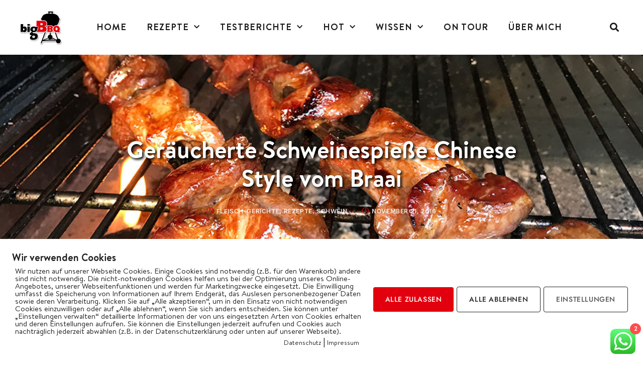

--- FILE ---
content_type: text/html; charset=UTF-8
request_url: https://bigbbq.de/geraeucherte-schweinespiesse-chinese-style-vom-braai/
body_size: 52484
content:
<!doctype html>
<html lang="de">
<head>
	<meta charset="UTF-8">
	<meta name="viewport" content="width=device-width, initial-scale=1">
	<link rel="profile" href="https://gmpg.org/xfn/11">
	<style id="jetpack-boost-critical-css">@charset "UTF-8";@media all{.comments-area a{text-decoration:underline}.screen-reader-text{clip:rect(1px,1px,1px,1px);height:1px;overflow:hidden;position:absolute!important;width:1px;word-wrap:normal!important}.site-navigation{grid-area:nav-menu;display:-webkit-box;display:-ms-flexbox;display:flex;-webkit-box-align:center;-ms-flex-align:center;align-items:center;-webkit-box-flex:1;-ms-flex-positive:1;flex-grow:1}}@media all{@charset "UTF-8";ul{box-sizing:border-box}.screen-reader-text{border:0;clip:rect(1px,1px,1px,1px);clip-path:inset(50%);height:1px;margin:-1px;overflow:hidden;padding:0;position:absolute;width:1px;word-wrap:normal!important}html :where(img[class*=wp-image-]){height:auto;max-width:100%}}@media all{.screen-reader-text{clip:rect(1px,1px,1px,1px);word-wrap:normal!important;border:0;-webkit-clip-path:inset(50%);clip-path:inset(50%);height:1px;margin:-1px;overflow:hidden;overflow-wrap:normal!important;padding:0;position:absolute!important;width:1px}}@media all{.es_spinner_image{display:none;float:right}}@media all{@charset "UTF-8";.screen-reader-text{clip:rect(1px,1px,1px,1px);height:1px;overflow:hidden;position:absolute!important;width:1px;word-wrap:normal!important}}@media all{html{line-height:1.15;-webkit-text-size-adjust:100%}*{-webkit-box-sizing:border-box;box-sizing:border-box}body{margin:0;font-family:-apple-system,BlinkMacSystemFont,Segoe UI,Roboto,Helvetica Neue,Arial,Noto Sans,sans-serif,Apple Color Emoji,Segoe UI Emoji,Segoe UI Symbol,Noto Color Emoji;font-size:1rem;font-weight:400;line-height:1.5;color:#333;background-color:#fff;-webkit-font-smoothing:antialiased;-moz-osx-font-smoothing:grayscale}h1,h2,h3,h4{margin-top:.5rem;margin-bottom:1rem;font-family:inherit;font-weight:500;line-height:1.2;color:inherit}h1{font-size:2.5rem}h2{font-size:2rem}h3{font-size:1.75rem}h4{font-size:1.5rem}p{margin-top:0;margin-bottom:.9rem}a{background-color:transparent;text-decoration:none;color:#c36}strong{font-weight:bolder}img{border-style:none;height:auto;max-width:100%}label{display:inline-block;line-height:1;vertical-align:middle}input,textarea{font-family:inherit;font-size:1rem;line-height:1.5;margin:0}input[type=email],input[type=search],textarea{width:100%;border:1px solid #666;border-radius:3px;padding:.5rem 1rem}input{overflow:visible}textarea{overflow:auto;resize:vertical}[type=search]{-webkit-appearance:textfield;outline-offset:-2px}li,ul{margin-top:0;margin-bottom:0;border:0;outline:0;font-size:100%;vertical-align:baseline;background:0 0}}@media all{.dialog-close-button{position:absolute;margin-top:15px;right:15px;font-size:15px;line-height:1;color:#a4afb7}.elementor-screen-only,.screen-reader-text{position:absolute;top:-10000em;width:1px;height:1px;margin:-1px;padding:0;overflow:hidden;clip:rect(0,0,0,0);border:0}.elementor *,.elementor :after,.elementor :before{box-sizing:border-box}.elementor a{box-shadow:none;text-decoration:none}.elementor img{height:auto;max-width:100%;border:none;border-radius:0;box-shadow:none}.elementor .elementor-background-overlay{height:100%;width:100%;top:0;left:0;position:absolute}@media (max-width:1024px){.elementor-widget-wrap .elementor-element.elementor-widget-tablet__width-initial{max-width:100%}}@media (max-width:767px){.elementor-widget-wrap .elementor-element.elementor-widget-mobile__width-initial{max-width:100%}}.elementor-element{--flex-direction:initial;--flex-wrap:initial;--justify-content:initial;--align-items:initial;--align-content:initial;--gap:initial;--flex-basis:initial;--flex-grow:initial;--flex-shrink:initial;--order:initial;--align-self:initial;flex-basis:var(--flex-basis);flex-grow:var(--flex-grow);flex-shrink:var(--flex-shrink);order:var(--order);align-self:var(--align-self)}.elementor-element:where(.e-con-full,.elementor-widget){flex-direction:var(--flex-direction);flex-wrap:var(--flex-wrap);justify-content:var(--justify-content);align-items:var(--align-items);align-content:var(--align-content);gap:var(--gap)}.elementor-align-center{text-align:center}.elementor-align-right{text-align:right}.elementor-align-left{text-align:left}@media (max-width:767px){.elementor-mobile-align-left{text-align:left}}:root{--page-title-display:block}.elementor-page-title{display:var(--page-title-display)}.elementor-section{position:relative}.elementor-section .elementor-container{display:flex;margin-right:auto;margin-left:auto;position:relative}@media (max-width:1024px){.elementor-section .elementor-container{flex-wrap:wrap}}.elementor-section.elementor-section-boxed>.elementor-container{max-width:1140px}.elementor-widget-wrap{position:relative;width:100%;flex-wrap:wrap;align-content:flex-start}.elementor:not(.elementor-bc-flex-widget) .elementor-widget-wrap{display:flex}.elementor-widget-wrap>.elementor-element{width:100%}.elementor-widget{position:relative}.elementor-widget:not(:last-child){margin-bottom:20px}.elementor-column{position:relative;min-height:1px;display:flex}.elementor-inner-section .elementor-column-gap-no .elementor-element-populated{padding:0}@media (min-width:768px){.elementor-column.elementor-col-16{width:16.666%}.elementor-column.elementor-col-25{width:25%}.elementor-column.elementor-col-33{width:33.333%}.elementor-column.elementor-col-66{width:66.666%}.elementor-column.elementor-col-100{width:100%}}@media (max-width:767px){.elementor-column{width:100%}}ul.elementor-icon-list-items.elementor-inline-items{display:flex;flex-wrap:wrap}ul.elementor-icon-list-items.elementor-inline-items .elementor-inline-item{word-break:break-word}.elementor-grid{display:grid;grid-column-gap:var(--grid-column-gap);grid-row-gap:var(--grid-row-gap)}.elementor-grid .elementor-grid-item{min-width:0}.elementor-grid-1 .elementor-grid{grid-template-columns:repeat(1,1fr)}@media (max-width:1024px){.elementor-grid-tablet-2 .elementor-grid{grid-template-columns:repeat(2,1fr)}}@media (max-width:767px){.elementor-grid-mobile-1 .elementor-grid{grid-template-columns:repeat(1,1fr)}}.elementor-button{display:inline-block;line-height:1;background-color:#818a91;font-size:15px;padding:12px 24px;border-radius:3px;color:#fff;fill:#fff;text-align:center}.e-transform .elementor-widget-container{transform:perspective(var(--e-transform-perspective,0)) rotate(var(--e-transform-rotateZ,0)) rotateX(var(--e-transform-rotateX,0)) rotateY(var(--e-transform-rotateY,0)) translate(var(--e-transform-translate,0)) translateX(var(--e-transform-translateX,0)) translateY(var(--e-transform-translateY,0)) scaleX(calc(var(--e-transform-flipX,1) * var(--e-transform-scaleX,var(--e-transform-scale,1)))) scaleY(calc(var(--e-transform-flipY,1) * var(--e-transform-scaleY,var(--e-transform-scale,1)))) skewX(var(--e-transform-skewX,0)) skewY(var(--e-transform-skewY,0));transform-origin:var(--e-transform-origin-y) var(--e-transform-origin-x)}.elementor .elementor-element ul.elementor-icon-list-items{padding:0}@media (max-width:767px){.elementor .elementor-hidden-mobile{display:none}}@media (min-width:768px) and (max-width:1024px){.elementor .elementor-hidden-tablet{display:none}}@media (min-width:1025px) and (max-width:99999px){.elementor .elementor-hidden-desktop{display:none}}}@media all{.elementor-kit-19631{--e-global-color-secondary:#E3000E;--e-global-color-text:#1B1B1B;--e-global-color-accent:#1B1B1B;--e-global-color-d87ee77:#FFFFFF;--e-global-color-3094e43:#FFFFFFE0;--e-global-color-536f941:#F9F9F9;--e-global-color-f879437:#B7CAD7;--e-global-typography-primary-font-family:"Brandon";--e-global-typography-primary-font-size:48px;--e-global-typography-primary-font-weight:600;--e-global-typography-primary-text-transform:none;--e-global-typography-primary-font-style:normal;--e-global-typography-primary-text-decoration:none;--e-global-typography-primary-line-height:1.2em;--e-global-typography-primary-letter-spacing:0px;--e-global-typography-secondary-font-family:"Brandon";--e-global-typography-secondary-font-size:30px;--e-global-typography-secondary-font-weight:600;--e-global-typography-secondary-text-transform:none;--e-global-typography-secondary-font-style:normal;--e-global-typography-secondary-text-decoration:none;--e-global-typography-secondary-line-height:1.3em;--e-global-typography-secondary-letter-spacing:0px;--e-global-typography-text-font-family:"Brandon";--e-global-typography-text-font-size:22px;--e-global-typography-text-font-weight:600;--e-global-typography-text-text-transform:none;--e-global-typography-text-font-style:normal;--e-global-typography-text-text-decoration:none;--e-global-typography-text-line-height:1.3em;--e-global-typography-text-letter-spacing:0px;--e-global-typography-accent-font-family:"Brandon";--e-global-typography-accent-font-size:18px;--e-global-typography-accent-font-weight:600;--e-global-typography-accent-text-transform:none;--e-global-typography-accent-font-style:normal;--e-global-typography-accent-text-decoration:none;--e-global-typography-accent-line-height:1.3em;--e-global-typography-accent-letter-spacing:0px;--e-global-typography-da319ea-font-family:"Brandon";--e-global-typography-da319ea-font-size:18px;--e-global-typography-da319ea-font-weight:normal;--e-global-typography-da319ea-text-transform:none;--e-global-typography-da319ea-font-style:normal;--e-global-typography-da319ea-text-decoration:none;--e-global-typography-da319ea-line-height:1.6em;--e-global-typography-da319ea-letter-spacing:0px;--e-global-typography-db87f0a-font-family:"Jost";--e-global-typography-db87f0a-font-size:13px;--e-global-typography-db87f0a-font-weight:500;--e-global-typography-db87f0a-text-transform:uppercase;--e-global-typography-db87f0a-font-style:normal;--e-global-typography-db87f0a-line-height:1.8em;--e-global-typography-db87f0a-letter-spacing:0.6px;--e-global-typography-ded8a87-font-family:"Inter";--e-global-typography-ded8a87-font-size:12px;--e-global-typography-ded8a87-font-weight:600;--e-global-typography-ded8a87-text-transform:uppercase;--e-global-typography-ded8a87-font-style:normal;--e-global-typography-ded8a87-text-decoration:none;--e-global-typography-ded8a87-line-height:1.3em;--e-global-typography-ded8a87-letter-spacing:0.6px;--e-global-typography-656b832-font-family:"Inter";--e-global-typography-656b832-font-size:30px;--e-global-typography-656b832-font-weight:500;--e-global-typography-656b832-text-transform:none;--e-global-typography-656b832-font-style:normal;--e-global-typography-656b832-text-decoration:none;--e-global-typography-656b832-line-height:1.8em;--e-global-typography-656b832-letter-spacing:0px;color:#1b1b1b;font-family:var(--e-global-typography-da319ea-font-family),Sans-serif;font-size:var(--e-global-typography-da319ea-font-size);font-weight:var(--e-global-typography-da319ea-font-weight);text-transform:var(--e-global-typography-da319ea-text-transform);font-style:var(--e-global-typography-da319ea-font-style);text-decoration:var(--e-global-typography-da319ea-text-decoration);line-height:var(--e-global-typography-da319ea-line-height);letter-spacing:var(--e-global-typography-da319ea-letter-spacing);word-spacing:var(--e-global-typography-da319ea-word-spacing)}.elementor-kit-19631 p{margin-bottom:1.6em}.elementor-kit-19631 a{color:#1b1b1b;text-decoration:underline}.elementor-kit-19631 h1{color:#1b1b1b;font-family:var(--e-global-typography-primary-font-family),Sans-serif;font-size:var(--e-global-typography-primary-font-size);font-weight:var(--e-global-typography-primary-font-weight);text-transform:var(--e-global-typography-primary-text-transform);font-style:var(--e-global-typography-primary-font-style);text-decoration:var(--e-global-typography-primary-text-decoration);line-height:var(--e-global-typography-primary-line-height);letter-spacing:var(--e-global-typography-primary-letter-spacing)}.elementor-kit-19631 h2{color:var(--e-global-color-text);font-family:var(--e-global-typography-secondary-font-family),Sans-serif;font-size:var(--e-global-typography-secondary-font-size);font-weight:var(--e-global-typography-secondary-font-weight);text-transform:var(--e-global-typography-secondary-text-transform);font-style:var(--e-global-typography-secondary-font-style);text-decoration:var(--e-global-typography-secondary-text-decoration);line-height:var(--e-global-typography-secondary-line-height);letter-spacing:var(--e-global-typography-secondary-letter-spacing)}.elementor-kit-19631 h3{color:#0e0f10;font-family:var(--e-global-typography-text-font-family),Sans-serif;font-size:var(--e-global-typography-text-font-size);font-weight:var(--e-global-typography-text-font-weight);text-transform:var(--e-global-typography-text-text-transform);font-style:var(--e-global-typography-text-font-style);text-decoration:var(--e-global-typography-text-text-decoration);line-height:var(--e-global-typography-text-line-height);letter-spacing:var(--e-global-typography-text-letter-spacing)}.elementor-kit-19631 h4{color:var(--e-global-color-text);font-family:var(--e-global-typography-accent-font-family),Sans-serif;font-size:var(--e-global-typography-accent-font-size);font-weight:var(--e-global-typography-accent-font-weight);text-transform:var(--e-global-typography-accent-text-transform);font-style:var(--e-global-typography-accent-font-style);text-decoration:var(--e-global-typography-accent-text-decoration);line-height:var(--e-global-typography-accent-line-height);letter-spacing:var(--e-global-typography-accent-letter-spacing)}.elementor-kit-19631 .elementor-button{font-family:var(--e-global-typography-db87f0a-font-family),Sans-serif;font-size:var(--e-global-typography-db87f0a-font-size);font-weight:var(--e-global-typography-db87f0a-font-weight);text-transform:var(--e-global-typography-db87f0a-text-transform);font-style:var(--e-global-typography-db87f0a-font-style);line-height:var(--e-global-typography-db87f0a-line-height);letter-spacing:var(--e-global-typography-db87f0a-letter-spacing);word-spacing:var(--e-global-typography-db87f0a-word-spacing);color:var(--e-global-color-d87ee77);background-color:#e3000e;border-radius:0 0 0 0;padding:10px 30px 10px 30px}.elementor-kit-19631 label{color:#1b1b1b;font-family:var(--e-global-typography-da319ea-font-family),Sans-serif;font-size:var(--e-global-typography-da319ea-font-size);font-weight:var(--e-global-typography-da319ea-font-weight);text-transform:var(--e-global-typography-da319ea-text-transform);font-style:var(--e-global-typography-da319ea-font-style);text-decoration:var(--e-global-typography-da319ea-text-decoration);line-height:var(--e-global-typography-da319ea-line-height);letter-spacing:var(--e-global-typography-da319ea-letter-spacing);word-spacing:var(--e-global-typography-da319ea-word-spacing)}.elementor-kit-19631 input:not([type=button]):not([type=submit]),.elementor-kit-19631 textarea{font-family:var(--e-global-typography-da319ea-font-family),Sans-serif;font-size:var(--e-global-typography-da319ea-font-size);font-weight:var(--e-global-typography-da319ea-font-weight);text-transform:var(--e-global-typography-da319ea-text-transform);font-style:var(--e-global-typography-da319ea-font-style);text-decoration:var(--e-global-typography-da319ea-text-decoration);line-height:var(--e-global-typography-da319ea-line-height);letter-spacing:var(--e-global-typography-da319ea-letter-spacing);word-spacing:var(--e-global-typography-da319ea-word-spacing);color:var(--e-global-color-accent);background-color:var(--e-global-color-d87ee77);border-style:solid;border-width:1px 1px 1px 1px;border-color:var(--e-global-color-f879437);border-radius:0 0 0 0}.elementor-section.elementor-section-boxed>.elementor-container{max-width:1280px}.elementor-widget:not(:last-child){margin-bottom:0}@media (max-width:1024px){.elementor-kit-19631{font-size:var(--e-global-typography-da319ea-font-size);line-height:var(--e-global-typography-da319ea-line-height);letter-spacing:var(--e-global-typography-da319ea-letter-spacing);word-spacing:var(--e-global-typography-da319ea-word-spacing)}.elementor-kit-19631 h1{font-size:var(--e-global-typography-primary-font-size);line-height:var(--e-global-typography-primary-line-height);letter-spacing:var(--e-global-typography-primary-letter-spacing)}.elementor-kit-19631 h2{font-size:var(--e-global-typography-secondary-font-size);line-height:var(--e-global-typography-secondary-line-height);letter-spacing:var(--e-global-typography-secondary-letter-spacing)}.elementor-kit-19631 h3{font-size:var(--e-global-typography-text-font-size);line-height:var(--e-global-typography-text-line-height);letter-spacing:var(--e-global-typography-text-letter-spacing)}.elementor-kit-19631 h4{font-size:var(--e-global-typography-accent-font-size);line-height:var(--e-global-typography-accent-line-height);letter-spacing:var(--e-global-typography-accent-letter-spacing)}.elementor-kit-19631 .elementor-button{font-size:var(--e-global-typography-db87f0a-font-size);line-height:var(--e-global-typography-db87f0a-line-height);letter-spacing:var(--e-global-typography-db87f0a-letter-spacing);word-spacing:var(--e-global-typography-db87f0a-word-spacing)}.elementor-kit-19631 label{font-size:var(--e-global-typography-da319ea-font-size);line-height:var(--e-global-typography-da319ea-line-height);letter-spacing:var(--e-global-typography-da319ea-letter-spacing);word-spacing:var(--e-global-typography-da319ea-word-spacing)}.elementor-kit-19631 input:not([type=button]):not([type=submit]),.elementor-kit-19631 textarea{font-size:var(--e-global-typography-da319ea-font-size);line-height:var(--e-global-typography-da319ea-line-height);letter-spacing:var(--e-global-typography-da319ea-letter-spacing);word-spacing:var(--e-global-typography-da319ea-word-spacing)}.elementor-section.elementor-section-boxed>.elementor-container{max-width:1024px}}@media (max-width:767px){.elementor-kit-19631{--e-global-typography-primary-font-size:40px;--e-global-typography-secondary-font-size:26px;font-size:var(--e-global-typography-da319ea-font-size);line-height:var(--e-global-typography-da319ea-line-height);letter-spacing:var(--e-global-typography-da319ea-letter-spacing);word-spacing:var(--e-global-typography-da319ea-word-spacing)}.elementor-kit-19631 h1{font-size:var(--e-global-typography-primary-font-size);line-height:var(--e-global-typography-primary-line-height);letter-spacing:var(--e-global-typography-primary-letter-spacing)}.elementor-kit-19631 h2{font-size:var(--e-global-typography-secondary-font-size);line-height:var(--e-global-typography-secondary-line-height);letter-spacing:var(--e-global-typography-secondary-letter-spacing)}.elementor-kit-19631 h3{font-size:var(--e-global-typography-text-font-size);line-height:var(--e-global-typography-text-line-height);letter-spacing:var(--e-global-typography-text-letter-spacing)}.elementor-kit-19631 h4{font-size:var(--e-global-typography-accent-font-size);line-height:var(--e-global-typography-accent-line-height);letter-spacing:var(--e-global-typography-accent-letter-spacing)}.elementor-kit-19631 .elementor-button{font-size:var(--e-global-typography-db87f0a-font-size);line-height:var(--e-global-typography-db87f0a-line-height);letter-spacing:var(--e-global-typography-db87f0a-letter-spacing);word-spacing:var(--e-global-typography-db87f0a-word-spacing)}.elementor-kit-19631 label{font-size:var(--e-global-typography-da319ea-font-size);line-height:var(--e-global-typography-da319ea-line-height);letter-spacing:var(--e-global-typography-da319ea-letter-spacing);word-spacing:var(--e-global-typography-da319ea-word-spacing)}.elementor-kit-19631 input:not([type=button]):not([type=submit]),.elementor-kit-19631 textarea{font-size:var(--e-global-typography-da319ea-font-size);line-height:var(--e-global-typography-da319ea-line-height);letter-spacing:var(--e-global-typography-da319ea-letter-spacing);word-spacing:var(--e-global-typography-da319ea-word-spacing)}.elementor-section.elementor-section-boxed>.elementor-container{max-width:767px}}@font-face{font-family:Brandon;font-style:normal;font-weight:400;font-display:auto}@font-face{font-family:Brandon;font-style:normal;font-weight:700;font-display:auto}@font-face{font-family:Brandon;font-style:normal;font-weight:900;font-display:auto}}@media all{.far,.fas{-moz-osx-font-smoothing:grayscale;-webkit-font-smoothing:antialiased;display:inline-block;font-style:normal;font-variant:normal;text-rendering:auto;line-height:1}.fa-angle-down:before{content:"\f107"}.fa-angle-left:before{content:"\f104"}.fa-angle-right:before{content:"\f105"}.fa-bars:before{content:"\f0c9"}.fa-clock:before{content:"\f017"}.fa-copyright:before{content:"\f1f9"}.fa-search:before{content:"\f002"}.fa-sticky-note:before{content:"\f249"}.fa-times:before{content:"\f00d"}@font-face{font-family:"Font Awesome 5 Free";font-style:normal;font-weight:400;font-display:auto}.far{font-weight:400}@font-face{font-family:"Font Awesome 5 Free";font-style:normal;font-weight:900;font-display:auto}.far,.fas{font-family:"Font Awesome 5 Free"}.fas{font-weight:900}}@media all{.jet-mobile-menu{display:-webkit-box;display:-ms-flexbox;display:flex;-webkit-box-orient:vertical;-webkit-box-direction:normal;-ms-flex-flow:column wrap;flex-flow:column wrap;-webkit-box-pack:start;-ms-flex-pack:start;justify-content:flex-start;-webkit-box-align:stretch;-ms-flex-align:stretch;align-items:stretch}.jet-mobile-menu__refs{display:none}}@media all{@font-face{font-family:eicons;font-weight:400;font-style:normal}[class*=" eicon-"],[class^=eicon]{display:inline-block;font-family:eicons;font-size:inherit;font-weight:400;font-style:normal;font-variant:normal;line-height:1;text-rendering:auto;-webkit-font-smoothing:antialiased;-moz-osx-font-smoothing:grayscale}.eicon-menu-bar:before{content:'\e816'}.eicon-close:before{content:'\e87f'}}@media all{.elementor-location-header:before{content:"";display:table;clear:both}}@media all{.elementor-19661 .elementor-element.elementor-element-2f9e8c5a>.elementor-container{max-width:1380px}.elementor-19661 .elementor-element.elementor-element-2f9e8c5a>.elementor-container>.elementor-column>.elementor-widget-wrap{align-content:center;align-items:center}.elementor-19661 .elementor-element.elementor-element-2f9e8c5a:not(.elementor-motion-effects-element-type-background){background-color:#fff}.elementor-19661 .elementor-element.elementor-element-2f9e8c5a{margin-top:0;margin-bottom:0;padding:1em 2em 1em 2em}.elementor-19661 .elementor-element.elementor-element-5114b94b.elementor-column>.elementor-widget-wrap{justify-content:space-between}.elementor-19661 .elementor-element.elementor-element-5114b94b>.elementor-element-populated{padding:0 1em 0 0}.elementor-19661 .elementor-element.elementor-element-4b4d0780{text-align:left}.elementor-19661 .elementor-element.elementor-element-4b4d0780 img{width:100%;max-width:100%}.elementor-19661 .elementor-element.elementor-element-6543fb1.elementor-column>.elementor-widget-wrap{justify-content:space-between}.elementor-19661 .elementor-element.elementor-element-b2e409d .elementor-menu-toggle{margin:0 auto}.elementor-19661 .elementor-element.elementor-element-b2e409d .elementor-nav-menu .elementor-item{font-family:Brandon,Sans-serif;font-weight:700;text-transform:uppercase;text-decoration:none;letter-spacing:1px}.elementor-19661 .elementor-element.elementor-element-b2e409d .elementor-nav-menu--main:not(.e--pointer-framed) .elementor-item:after,.elementor-19661 .elementor-element.elementor-element-b2e409d .elementor-nav-menu--main:not(.e--pointer-framed) .elementor-item:before{background-color:#e3000f}.elementor-19661 .elementor-element.elementor-element-b2e409d .elementor-nav-menu--main .elementor-item{padding-left:20px;padding-right:20px}.elementor-19661 .elementor-element.elementor-element-b2e409d{--e-nav-menu-horizontal-menu-item-margin:calc(0px / 2)}.elementor-19661 .elementor-element.elementor-element-b2e409d .elementor-menu-toggle,.elementor-19661 .elementor-element.elementor-element-b2e409d .elementor-nav-menu--dropdown a{color:#fff}.elementor-19661 .elementor-element.elementor-element-b2e409d .elementor-nav-menu--dropdown{background-color:#1b1b1b}.elementor-19661 .elementor-element.elementor-element-b2e409d .elementor-nav-menu--dropdown .elementor-item,.elementor-19661 .elementor-element.elementor-element-b2e409d .elementor-nav-menu--dropdown .elementor-sub-item{font-family:Brandon,Sans-serif;font-size:18px;font-weight:700;text-decoration:none}.elementor-19661 .elementor-element.elementor-element-dc94c7c.elementor-column>.elementor-widget-wrap{justify-content:space-between}.elementor-19661 .elementor-element.elementor-element-ade1aed.elementor-column>.elementor-widget-wrap{justify-content:space-between}.elementor-19661 .elementor-element.elementor-element-bb75418 .elementor-search-form{text-align:center}.elementor-19661 .elementor-element.elementor-element-bb75418.elementor-search-form--skin-full_screen .elementor-search-form__container{background-color:#1b1B1BE6}.elementor-19661 .elementor-element.elementor-element-bb75418 input[type=search].elementor-search-form__input{font-family:var(--e-global-typography-656b832-font-family),Sans-serif;font-size:var(--e-global-typography-656b832-font-size);font-weight:var(--e-global-typography-656b832-font-weight);text-transform:var(--e-global-typography-656b832-text-transform);font-style:var(--e-global-typography-656b832-font-style);text-decoration:var(--e-global-typography-656b832-text-decoration);line-height:var(--e-global-typography-656b832-line-height);letter-spacing:var(--e-global-typography-656b832-letter-spacing);word-spacing:var(--e-global-typography-656b832-word-spacing)}.elementor-19661 .elementor-element.elementor-element-bb75418 .elementor-search-form__input,.elementor-19661 .elementor-element.elementor-element-bb75418.elementor-search-form--skin-full_screen input[type=search].elementor-search-form__input{color:#1b1b1b;fill:#1B1B1B}.elementor-19661 .elementor-element.elementor-element-bb75418.elementor-search-form--skin-full_screen input[type=search].elementor-search-form__input{border-color:#1b1b1b;border-width:2px 2px 2px 2px}.elementor-19661 .elementor-element.elementor-element-bb75418 .elementor-search-form__toggle{--e-search-form-toggle-color:#1B1B1B;--e-search-form-toggle-background-color:#02010100;--e-search-form-toggle-border-width:0px;--e-search-form-toggle-border-radius:0px}.elementor-19661 .elementor-element.elementor-element-bb75418>.elementor-widget-container{margin:0}.elementor-19661 .elementor-element.elementor-element-2b00c41>.elementor-container{max-width:1380px}.elementor-19661 .elementor-element.elementor-element-2b00c41>.elementor-container>.elementor-column>.elementor-widget-wrap{align-content:center;align-items:center}.elementor-19661 .elementor-element.elementor-element-2b00c41:not(.elementor-motion-effects-element-type-background){background-color:#fff}.elementor-19661 .elementor-element.elementor-element-2b00c41{box-shadow:0 0 10px 0 rgba(0,0,0,.5);margin-top:0;margin-bottom:0;padding:1em 2em 1em 2em}.elementor-19661 .elementor-element.elementor-element-4c0be35.elementor-column>.elementor-widget-wrap{justify-content:space-between}.elementor-19661 .elementor-element.elementor-element-e9532c5.elementor-column>.elementor-widget-wrap{justify-content:space-between}.elementor-19661 .elementor-element.elementor-element-c4bb62f.elementor-column>.elementor-widget-wrap{justify-content:space-between}.elementor-19661 .elementor-element.elementor-element-c4bb62f>.elementor-element-populated{padding:0 1em 0 0}.elementor-19661 .elementor-element.elementor-element-3f2a7ec .elementor-search-form{text-align:center}.elementor-19661 .elementor-element.elementor-element-3f2a7ec.elementor-search-form--skin-full_screen .elementor-search-form__container{background-color:#1b1B1BE6}.elementor-19661 .elementor-element.elementor-element-3f2a7ec input[type=search].elementor-search-form__input{font-family:var(--e-global-typography-656b832-font-family),Sans-serif;font-size:var(--e-global-typography-656b832-font-size);font-weight:var(--e-global-typography-656b832-font-weight);text-transform:var(--e-global-typography-656b832-text-transform);font-style:var(--e-global-typography-656b832-font-style);text-decoration:var(--e-global-typography-656b832-text-decoration);line-height:var(--e-global-typography-656b832-line-height);letter-spacing:var(--e-global-typography-656b832-letter-spacing);word-spacing:var(--e-global-typography-656b832-word-spacing)}.elementor-19661 .elementor-element.elementor-element-3f2a7ec .elementor-search-form__input,.elementor-19661 .elementor-element.elementor-element-3f2a7ec.elementor-search-form--skin-full_screen input[type=search].elementor-search-form__input{color:#1b1b1b;fill:#1B1B1B}.elementor-19661 .elementor-element.elementor-element-3f2a7ec.elementor-search-form--skin-full_screen input[type=search].elementor-search-form__input{border-color:#1b1b1b;border-width:2px 2px 2px 2px}.elementor-19661 .elementor-element.elementor-element-3f2a7ec .elementor-search-form__toggle{--e-search-form-toggle-color:#1B1B1B;--e-search-form-toggle-background-color:#02010100;--e-search-form-toggle-border-width:0px;--e-search-form-toggle-border-radius:0px}.elementor-19661 .elementor-element.elementor-element-3f2a7ec>.elementor-widget-container{margin:0}@media (min-width:768px){.elementor-19661 .elementor-element.elementor-element-5114b94b{width:8.981%}.elementor-19661 .elementor-element.elementor-element-6543fb1{width:84.678%}.elementor-19661 .elementor-element.elementor-element-dc94c7c{width:2.839%}.elementor-19661 .elementor-element.elementor-element-ade1aed{width:3.502%}}@media (max-width:1024px){.elementor-19661 .elementor-element.elementor-element-2f9e8c5a{padding:20px 30px 20px 30px}.elementor-19661 .elementor-element.elementor-element-4b4d0780{width:var(--container-widget-width,82%);max-width:82%;--container-widget-width:82%}.elementor-19661 .elementor-element.elementor-element-bb75418 input[type=search].elementor-search-form__input{font-size:var(--e-global-typography-656b832-font-size);line-height:var(--e-global-typography-656b832-line-height);letter-spacing:var(--e-global-typography-656b832-letter-spacing);word-spacing:var(--e-global-typography-656b832-word-spacing)}.elementor-19661 .elementor-element.elementor-element-2b00c41{padding:20px 30px 20px 30px}.elementor-19661 .elementor-element.elementor-element-3f2a7ec input[type=search].elementor-search-form__input{font-size:var(--e-global-typography-656b832-font-size);line-height:var(--e-global-typography-656b832-line-height);letter-spacing:var(--e-global-typography-656b832-letter-spacing);word-spacing:var(--e-global-typography-656b832-word-spacing)}}@media (max-width:767px){.elementor-19661 .elementor-element.elementor-element-2f9e8c5a{padding:20px 20px 20px 20px}.elementor-19661 .elementor-element.elementor-element-4b4d0780{width:var(--container-widget-width,70%);max-width:70%;--container-widget-width:70%}.elementor-19661 .elementor-element.elementor-element-bb75418 input[type=search].elementor-search-form__input{font-size:var(--e-global-typography-656b832-font-size);line-height:var(--e-global-typography-656b832-line-height);letter-spacing:var(--e-global-typography-656b832-letter-spacing);word-spacing:var(--e-global-typography-656b832-word-spacing)}.elementor-19661 .elementor-element.elementor-element-bb75418>.elementor-widget-container{margin:0}.elementor-19661 .elementor-element.elementor-element-bb75418{width:var(--container-widget-width,18%);max-width:18%;--container-widget-width:18%}.elementor-19661 .elementor-element.elementor-element-2b00c41{padding:1em 0 1em 0}.elementor-19661 .elementor-element.elementor-element-4c0be35{width:20%}.elementor-19661 .elementor-element.elementor-element-e9532c5{width:60%}.elementor-19661 .elementor-element.elementor-element-e9532c5>.elementor-element-populated{margin:0;padding:0}.elementor-19661 .elementor-element.elementor-element-4400a2e{text-align:center}.elementor-19661 .elementor-element.elementor-element-4400a2e img{width:40%;max-width:40%}.elementor-19661 .elementor-element.elementor-element-4400a2e>.elementor-widget-container{margin:0;--e-transform-translateX:-2%;border-radius:0 0 0 0}.elementor-19661 .elementor-element.elementor-element-c4bb62f{width:20%}.elementor-19661 .elementor-element.elementor-element-c4bb62f>.elementor-element-populated{margin:0;padding:0}.elementor-19661 .elementor-element.elementor-element-3f2a7ec input[type=search].elementor-search-form__input{font-size:var(--e-global-typography-656b832-font-size);line-height:var(--e-global-typography-656b832-line-height);letter-spacing:var(--e-global-typography-656b832-letter-spacing);word-spacing:var(--e-global-typography-656b832-word-spacing)}.elementor-19661 .elementor-element.elementor-element-3f2a7ec>.elementor-widget-container{margin:0}}}@media all{.elementor-19697 .elementor-element.elementor-element-c4a944e .elementor-icon-list-items:not(.elementor-inline-items) .elementor-icon-list-item:not(:last-child){padding-bottom:calc(5px/2)}.elementor-19697 .elementor-element.elementor-element-c4a944e .elementor-icon-list-items:not(.elementor-inline-items) .elementor-icon-list-item:not(:first-child){margin-top:calc(5px/2)}.elementor-19697 .elementor-element.elementor-element-c4a944e .elementor-icon-list-icon i{color:#fff}.elementor-19697 .elementor-element.elementor-element-c4a944e{--e-icon-list-icon-size:14px}.elementor-19697 .elementor-element.elementor-element-c4a944e .elementor-icon-list-text{color:#fff}.elementor-19697 .elementor-element.elementor-element-c4a944e .elementor-icon-list-item>a{font-size:16px}.elementor-19697 .elementor-element.elementor-element-84cc613 .elementor-icon-list-items:not(.elementor-inline-items) .elementor-icon-list-item:not(:last-child){padding-bottom:calc(5px/2)}.elementor-19697 .elementor-element.elementor-element-84cc613 .elementor-icon-list-items:not(.elementor-inline-items) .elementor-icon-list-item:not(:first-child){margin-top:calc(5px/2)}.elementor-19697 .elementor-element.elementor-element-84cc613 .elementor-icon-list-icon i{color:#fff}.elementor-19697 .elementor-element.elementor-element-84cc613{--e-icon-list-icon-size:14px}.elementor-19697 .elementor-element.elementor-element-84cc613 .elementor-icon-list-text{color:#fff}.elementor-19697 .elementor-element.elementor-element-84cc613 .elementor-icon-list-item>a{font-size:16px}.elementor-19697 .elementor-element.elementor-element-7421f15>.elementor-element-populated{margin:0 30px 0 0}.elementor-19697 .elementor-element.elementor-element-3326e43 .elementor-heading-title{color:#1b1b1b;font-size:18px}.elementor-19697 .elementor-element.elementor-element-3326e43>.elementor-widget-container{margin:0 0 1em 0}.elementor-19697 .elementor-element.elementor-element-df8f970 .elementor-icon-list-items:not(.elementor-inline-items) .elementor-icon-list-item:not(:last-child){padding-bottom:calc(5px/2)}.elementor-19697 .elementor-element.elementor-element-df8f970 .elementor-icon-list-items:not(.elementor-inline-items) .elementor-icon-list-item:not(:first-child){margin-top:calc(5px/2)}.elementor-19697 .elementor-element.elementor-element-df8f970 .elementor-icon-list-icon i{color:#fff}.elementor-19697 .elementor-element.elementor-element-df8f970{--e-icon-list-icon-size:14px}.elementor-19697 .elementor-element.elementor-element-df8f970 .elementor-icon-list-text{color:#fff}.elementor-19697 .elementor-element.elementor-element-df8f970 .elementor-icon-list-item>a{font-size:16px}.elementor-19697 .elementor-element.elementor-element-69f84ba>.elementor-element-populated{margin:0 30px 0 0}.elementor-19697 .elementor-element.elementor-element-035bfa8 .elementor-heading-title{color:#1b1b1b;font-size:18px}.elementor-19697 .elementor-element.elementor-element-035bfa8>.elementor-widget-container{margin:0 0 1em 0}.elementor-19697 .elementor-element.elementor-element-2af6968 .elementor-icon-list-items:not(.elementor-inline-items) .elementor-icon-list-item:not(:last-child){padding-bottom:calc(5px/2)}.elementor-19697 .elementor-element.elementor-element-2af6968 .elementor-icon-list-items:not(.elementor-inline-items) .elementor-icon-list-item:not(:first-child){margin-top:calc(5px/2)}.elementor-19697 .elementor-element.elementor-element-2af6968 .elementor-icon-list-icon i{color:#fff}.elementor-19697 .elementor-element.elementor-element-2af6968{--e-icon-list-icon-size:14px}.elementor-19697 .elementor-element.elementor-element-2af6968 .elementor-icon-list-text{color:#fff}.elementor-19697 .elementor-element.elementor-element-2af6968 .elementor-icon-list-item>a{font-size:16px}.elementor-19697 .elementor-element.elementor-element-e0fff72>.elementor-element-populated{margin:0 30px 0 0}.elementor-19697 .elementor-element.elementor-element-d6ebbef .elementor-heading-title{color:#fff;font-size:18px}.elementor-19697 .elementor-element.elementor-element-d6ebbef>.elementor-widget-container{margin:0 0 1em 0}.elementor-19697 .elementor-element.elementor-element-9790774 .elementor-icon-list-items:not(.elementor-inline-items) .elementor-icon-list-item:not(:last-child){padding-bottom:calc(5px/2)}.elementor-19697 .elementor-element.elementor-element-9790774 .elementor-icon-list-items:not(.elementor-inline-items) .elementor-icon-list-item:not(:first-child){margin-top:calc(5px/2)}.elementor-19697 .elementor-element.elementor-element-9790774 .elementor-icon-list-icon i{color:#fff}.elementor-19697 .elementor-element.elementor-element-9790774{--e-icon-list-icon-size:14px}.elementor-19697 .elementor-element.elementor-element-9790774 .elementor-icon-list-text{color:#fff}.elementor-19697 .elementor-element.elementor-element-9790774 .elementor-icon-list-item>a{font-size:16px}.elementor-19697 .elementor-element.elementor-element-5e2636e:not(.elementor-motion-effects-element-type-background){background-color:#1b1b1b}.elementor-19697 .elementor-element.elementor-element-5e2636e{border-style:solid;border-width:1px 0 0 0;border-color:#f8f8F859;margin-top:0;margin-bottom:0;padding:1em 0 1em 0}.elementor-19697 .elementor-element.elementor-element-44f8803>.elementor-element-populated{margin:0 2em 0 0}.elementor-19697 .elementor-element.elementor-element-c6c0812 .elementor-icon-list-icon i{color:#fff}.elementor-19697 .elementor-element.elementor-element-c6c0812{--e-icon-list-icon-size:14px;--e-icon-list-icon-align:left}.elementor-19697 .elementor-element.elementor-element-c6c0812 .elementor-icon-list-text{color:#fff}.elementor-19697 .elementor-element.elementor-element-c6c0812 .elementor-icon-list-item>a{font-size:16px}.elementor-19697 .elementor-element.elementor-element-c6c0812>.elementor-widget-container{margin:0}.elementor-19697 .elementor-element.elementor-element-3b6dcca .elementor-icon-list-items.elementor-inline-items .elementor-icon-list-item{margin-right:calc(20px/2);margin-left:calc(20px/2)}.elementor-19697 .elementor-element.elementor-element-3b6dcca .elementor-icon-list-items.elementor-inline-items{margin-right:calc(-20px/2);margin-left:calc(-20px/2)}body:not(.rtl) .elementor-19697 .elementor-element.elementor-element-3b6dcca .elementor-icon-list-items.elementor-inline-items .elementor-icon-list-item:after{right:calc(-20px/2)}.elementor-19697 .elementor-element.elementor-element-3b6dcca .elementor-icon-list-item:not(:last-child):after{content:"";height:65%;border-color:#ddd}.elementor-19697 .elementor-element.elementor-element-3b6dcca .elementor-icon-list-items.elementor-inline-items .elementor-icon-list-item:not(:last-child):after{border-left-style:solid}.elementor-19697 .elementor-element.elementor-element-3b6dcca .elementor-inline-items .elementor-icon-list-item:not(:last-child):after{border-left-width:1px}.elementor-19697 .elementor-element.elementor-element-3b6dcca{--e-icon-list-icon-size:18px}.elementor-19697 .elementor-element.elementor-element-3b6dcca .elementor-icon-list-text{color:#fff}.elementor-19697 .elementor-element.elementor-element-3b6dcca .elementor-icon-list-item>a{font-size:16px}.elementor-19697 .elementor-element.elementor-element-3b6dcca>.elementor-widget-container{margin:0}.elementor-19697 .elementor-element.elementor-element-08f1a1c:not(.elementor-motion-effects-element-type-background){background-color:#1b1b1b}.elementor-19697 .elementor-element.elementor-element-08f1a1c{border-style:solid;border-width:1px 0 0 0;border-color:#f8f8F859;margin-top:0;margin-bottom:0;padding:1em 0 1em 0}.elementor-19697 .elementor-element.elementor-element-2138643>.elementor-element-populated{margin:0 2em 0 0}.elementor-19697 .elementor-element.elementor-element-0186ec5 .elementor-icon-list-icon i{color:#fff}.elementor-19697 .elementor-element.elementor-element-0186ec5{--e-icon-list-icon-size:14px;--e-icon-list-icon-align:left}.elementor-19697 .elementor-element.elementor-element-0186ec5 .elementor-icon-list-text{color:#fff}.elementor-19697 .elementor-element.elementor-element-0186ec5 .elementor-icon-list-item>a{font-size:16px}.elementor-19697 .elementor-element.elementor-element-0186ec5>.elementor-widget-container{margin:0}.elementor-19697 .elementor-element.elementor-element-5486eb6 .elementor-icon-list-items.elementor-inline-items .elementor-icon-list-item{margin-right:calc(20px/2);margin-left:calc(20px/2)}.elementor-19697 .elementor-element.elementor-element-5486eb6 .elementor-icon-list-items.elementor-inline-items{margin-right:calc(-20px/2);margin-left:calc(-20px/2)}body:not(.rtl) .elementor-19697 .elementor-element.elementor-element-5486eb6 .elementor-icon-list-items.elementor-inline-items .elementor-icon-list-item:after{right:calc(-20px/2)}.elementor-19697 .elementor-element.elementor-element-5486eb6 .elementor-icon-list-item:not(:last-child):after{content:"";height:65%;border-color:#ddd}.elementor-19697 .elementor-element.elementor-element-5486eb6 .elementor-icon-list-items.elementor-inline-items .elementor-icon-list-item:not(:last-child):after{border-left-style:solid}.elementor-19697 .elementor-element.elementor-element-5486eb6 .elementor-inline-items .elementor-icon-list-item:not(:last-child):after{border-left-width:1px}.elementor-19697 .elementor-element.elementor-element-5486eb6{--e-icon-list-icon-size:18px}.elementor-19697 .elementor-element.elementor-element-5486eb6 .elementor-icon-list-text{color:#fff}.elementor-19697 .elementor-element.elementor-element-5486eb6 .elementor-icon-list-item>a{font-size:16px}.elementor-19697 .elementor-element.elementor-element-5486eb6>.elementor-widget-container{margin:0}@media (max-width:1024px) and (min-width:768px){.elementor-19697 .elementor-element.elementor-element-7421f15{width:50%}.elementor-19697 .elementor-element.elementor-element-69f84ba{width:50%}.elementor-19697 .elementor-element.elementor-element-e0fff72{width:50%}.elementor-19697 .elementor-element.elementor-element-44f8803{width:100%}.elementor-19697 .elementor-element.elementor-element-3d46e18{width:100%}.elementor-19697 .elementor-element.elementor-element-c07ac47{width:100%}.elementor-19697 .elementor-element.elementor-element-2138643{width:100%}}@media (max-width:1024px){.elementor-19697 .elementor-element.elementor-element-7421f15>.elementor-element-populated{margin:0 40px 0 0}.elementor-19697 .elementor-element.elementor-element-69f84ba>.elementor-element-populated{margin:0 40px 0 0}.elementor-19697 .elementor-element.elementor-element-e0fff72>.elementor-element-populated{margin:0 40px 0 0}.elementor-19697 .elementor-element.elementor-element-5e2636e{padding:60px 60px 60px 60px}.elementor-19697 .elementor-element.elementor-element-44f8803>.elementor-element-populated{margin:0}.elementor-19697 .elementor-element.elementor-element-08f1a1c{padding:60px 60px 60px 60px}.elementor-19697 .elementor-element.elementor-element-2138643>.elementor-element-populated{margin:0}}@media (max-width:767px){.elementor-19697 .elementor-element.elementor-element-7421f15>.elementor-element-populated{margin:40px 0 0 0}.elementor-19697 .elementor-element.elementor-element-69f84ba>.elementor-element-populated{margin:40px 0 0 0}.elementor-19697 .elementor-element.elementor-element-e0fff72>.elementor-element-populated{margin:40px 0 0 0}.elementor-19697 .elementor-element.elementor-element-5e2636e{padding:60px 20px 60px 20px}.elementor-19697 .elementor-element.elementor-element-44f8803>.elementor-element-populated{margin:0}.elementor-19697 .elementor-element.elementor-element-c07ac47>.elementor-element-populated{margin:40px 0 0 0}.elementor-19697 .elementor-element.elementor-element-08f1a1c{padding:60px 20px 60px 20px}.elementor-19697 .elementor-element.elementor-element-2138643>.elementor-element-populated{margin:0}}}@media all{.elementor-19807 .elementor-element.elementor-element-3a35d4ca>.elementor-container{max-width:800px}.elementor-19807 .elementor-element.elementor-element-3a35d4ca:not(.elementor-motion-effects-element-type-background){background-position:center center;background-repeat:no-repeat;background-size:cover}.elementor-19807 .elementor-element.elementor-element-3a35d4ca>.elementor-background-overlay{background-color:#1b1b1b;opacity:.5;mix-blend-mode:multiply}.elementor-19807 .elementor-element.elementor-element-3a35d4ca{margin-top:0;margin-bottom:0;padding:160px 0 340px 0}.elementor-19807 .elementor-element.elementor-element-17c87c26{text-align:center}.elementor-19807 .elementor-element.elementor-element-17c87c26 .elementor-heading-title{color:var(--e-global-color-d87ee77);font-family:var(--e-global-typography-primary-font-family),Sans-serif;font-size:var(--e-global-typography-primary-font-size);font-weight:var(--e-global-typography-primary-font-weight);text-transform:var(--e-global-typography-primary-text-transform);font-style:var(--e-global-typography-primary-font-style);text-decoration:var(--e-global-typography-primary-text-decoration);line-height:var(--e-global-typography-primary-line-height);letter-spacing:var(--e-global-typography-primary-letter-spacing)}.elementor-19807 .elementor-element.elementor-element-1efbfa20 .elementor-icon-list-items.elementor-inline-items .elementor-icon-list-item{margin-right:calc(30px/2);margin-left:calc(30px/2)}.elementor-19807 .elementor-element.elementor-element-1efbfa20 .elementor-icon-list-items.elementor-inline-items{margin-right:calc(-30px/2);margin-left:calc(-30px/2)}body:not(.rtl) .elementor-19807 .elementor-element.elementor-element-1efbfa20 .elementor-icon-list-items.elementor-inline-items .elementor-icon-list-item:after{right:calc(-30px/2)}.elementor-19807 .elementor-element.elementor-element-1efbfa20 .elementor-icon-list-icon i{color:var(--e-global-color-secondary);font-size:14px}.elementor-19807 .elementor-element.elementor-element-1efbfa20 .elementor-icon-list-icon{width:14px}.elementor-19807 .elementor-element.elementor-element-1efbfa20 .elementor-icon-list-text,.elementor-19807 .elementor-element.elementor-element-1efbfa20 .elementor-icon-list-text a{color:var(--e-global-color-3094e43)}.elementor-19807 .elementor-element.elementor-element-1efbfa20 .elementor-icon-list-item{font-family:var(--e-global-typography-ded8a87-font-family),Sans-serif;font-size:var(--e-global-typography-ded8a87-font-size);font-weight:var(--e-global-typography-ded8a87-font-weight);text-transform:var(--e-global-typography-ded8a87-text-transform);font-style:var(--e-global-typography-ded8a87-font-style);text-decoration:var(--e-global-typography-ded8a87-text-decoration);line-height:var(--e-global-typography-ded8a87-line-height);letter-spacing:var(--e-global-typography-ded8a87-letter-spacing);word-spacing:var(--e-global-typography-ded8a87-word-spacing)}.elementor-19807 .elementor-element.elementor-element-1efbfa20>.elementor-widget-container{margin:30px 0 0 0}.elementor-19807 .elementor-element.elementor-element-2c91cebc a{color:#020101}.elementor-19807 .elementor-element.elementor-element-2c91cebc{margin-top:-200px;margin-bottom:100px}.elementor-19807 .elementor-element.elementor-element-1328597a:not(.elementor-motion-effects-element-type-background)>.elementor-widget-wrap{background-color:var(--e-global-color-d87ee77)}.elementor-19807 .elementor-element.elementor-element-1328597a>.elementor-element-populated{box-shadow:0 2px 20px 0 rgba(0,0,0,.05);margin:0 50px 0 0;padding:3em 3em 3em 3em}.elementor-19807 .elementor-element.elementor-element-4c1b625>.elementor-widget-container{margin:0 0 -33px 0}.elementor-19807 .elementor-element.elementor-element-ac4547e>.elementor-widget-container{margin:-6px 0 24px 0}.elementor-19807 .elementor-element.elementor-element-6bb80c4>.elementor-widget-container{margin:0}.elementor-19807 .elementor-element.elementor-element-04a5938 .elementor-cta__content{text-align:center;padding:40px 30px 40px 30px;background-color:var(--e-global-color-536f941)}.elementor-19807 .elementor-element.elementor-element-04a5938 .elementor-cta__image{margin-bottom:20px}.elementor-19807 .elementor-element.elementor-element-04a5938 .elementor-cta__image img{width:50%;border-radius:200px}.elementor-19807 .elementor-element.elementor-element-04a5938 .elementor-cta__title{font-family:var(--e-global-typography-text-font-family),Sans-serif;font-size:var(--e-global-typography-text-font-size);font-weight:var(--e-global-typography-text-font-weight);text-transform:var(--e-global-typography-text-text-transform);font-style:var(--e-global-typography-text-font-style);text-decoration:var(--e-global-typography-text-text-decoration);line-height:var(--e-global-typography-text-line-height);letter-spacing:var(--e-global-typography-text-letter-spacing);color:#1b1b1b}.elementor-19807 .elementor-element.elementor-element-04a5938 .elementor-cta__title:not(:last-child){margin-bottom:20px}.elementor-19807 .elementor-element.elementor-element-04a5938 .elementor-cta__description{font-family:var(--e-global-typography-da319ea-font-family),Sans-serif;font-size:var(--e-global-typography-da319ea-font-size);font-weight:var(--e-global-typography-da319ea-font-weight);text-transform:var(--e-global-typography-da319ea-text-transform);font-style:var(--e-global-typography-da319ea-font-style);text-decoration:var(--e-global-typography-da319ea-text-decoration);line-height:var(--e-global-typography-da319ea-line-height);letter-spacing:var(--e-global-typography-da319ea-letter-spacing);word-spacing:var(--e-global-typography-da319ea-word-spacing);color:var(--e-global-color-accent)}.elementor-19807 .elementor-element.elementor-element-04a5938 .elementor-cta__description:not(:last-child){margin-bottom:30px}.elementor-19807 .elementor-element.elementor-element-04a5938 .elementor-cta__button{color:var(--e-global-color-d87ee77);border-color:var(--e-global-color-secondary);font-family:Brandon,Sans-serif;font-size:16px;font-weight:700;text-transform:uppercase;font-style:normal;line-height:1.8em;letter-spacing:.6px;background-color:#e3000e;border-width:0;border-radius:0}.elementor-19807 .elementor-element.elementor-element-04a5938>.elementor-widget-container{background-color:var(--e-global-color-536f941)}.elementor-19807 .elementor-element.elementor-element-da192a2:not(.elementor-motion-effects-element-type-background){background-color:var(--e-global-color-536f941)}.elementor-19807 .elementor-element.elementor-element-da192a2{margin-top:40px;margin-bottom:40px;padding:40px 30px 40px 30px}.elementor-19807 .elementor-element.elementor-element-4656582{text-align:center}.elementor-19807 .elementor-element.elementor-element-4656582 .elementor-heading-title{color:#8f8f8f;font-weight:700}.elementor-19807 .elementor-element.elementor-element-4656582>.elementor-widget-container{margin:0 0 15px 0}.elementor-19807 .elementor-element.elementor-element-d18c40a:not(.elementor-motion-effects-element-type-background){background-color:var(--e-global-color-536f941)}.elementor-19807 .elementor-element.elementor-element-d18c40a{margin-top:40px;margin-bottom:40px;padding:40px 30px 40px 30px}.elementor-19807 .elementor-element.elementor-element-1f19199 .elementor-posts-container .elementor-post__thumbnail{padding-bottom:calc(.66 * 100%)}.elementor-19807 .elementor-element.elementor-element-1f19199:after{content:"0.66"}.elementor-19807 .elementor-element.elementor-element-1f19199 .elementor-post__meta-data span+span:before{content:"•"}.elementor-19807 .elementor-element.elementor-element-1f19199{--grid-column-gap:30px;--grid-row-gap:35px}.elementor-19807 .elementor-element.elementor-element-1f19199 .elementor-post__card{border-radius:0}.elementor-19807 .elementor-element.elementor-element-1f19199 .elementor-post__text{margin-top:20px}.elementor-19807 .elementor-element.elementor-element-1f19199 .elementor-post__badge{right:0}.elementor-19807 .elementor-element.elementor-element-1f19199 .elementor-post__card .elementor-post__badge{background-color:#e3000e;border-radius:0;margin:20px}.elementor-19807 .elementor-element.elementor-element-1f19199 .elementor-post__title,.elementor-19807 .elementor-element.elementor-element-1f19199 .elementor-post__title a{color:#020101;font-size:22px}.elementor-19807 .elementor-element.elementor-element-1f19199 .elementor-post__excerpt p{color:#020101;font-size:18px}.elementor-19807 .elementor-element.elementor-element-1f19199 .elementor-post__read-more{color:#e3000e}.elementor-19807 .elementor-element.elementor-element-1f19199 a.elementor-post__read-more{font-size:16px}.elementor-19807 .elementor-element.elementor-element-e632c60:not(.elementor-motion-effects-element-type-background){background-color:var(--e-global-color-536f941)}.elementor-19807 .elementor-element.elementor-element-e632c60{margin-top:40px;margin-bottom:40px;padding:40px 30px 40px 30px}.elementor-19807 .elementor-element.elementor-element-0d8c6e5 .elementor-posts-container .elementor-post__thumbnail{padding-bottom:calc(.66 * 100%)}.elementor-19807 .elementor-element.elementor-element-0d8c6e5:after{content:"0.66"}.elementor-19807 .elementor-element.elementor-element-0d8c6e5 .elementor-post__meta-data span+span:before{content:"•"}.elementor-19807 .elementor-element.elementor-element-0d8c6e5{--grid-column-gap:30px;--grid-row-gap:35px}.elementor-19807 .elementor-element.elementor-element-0d8c6e5 .elementor-post__card{border-radius:0}.elementor-19807 .elementor-element.elementor-element-0d8c6e5 .elementor-post__text{margin-top:20px}.elementor-19807 .elementor-element.elementor-element-0d8c6e5 .elementor-post__badge{right:0}.elementor-19807 .elementor-element.elementor-element-0d8c6e5 .elementor-post__card .elementor-post__badge{background-color:#e3000e;border-radius:0;margin:20px}.elementor-19807 .elementor-element.elementor-element-0d8c6e5 .elementor-post__title,.elementor-19807 .elementor-element.elementor-element-0d8c6e5 .elementor-post__title a{color:#020101;font-size:22px}.elementor-19807 .elementor-element.elementor-element-0d8c6e5 .elementor-post__excerpt p{color:#020101;font-size:18px}.elementor-19807 .elementor-element.elementor-element-0d8c6e5 .elementor-post__read-more{color:#e3000e}.elementor-19807 .elementor-element.elementor-element-0d8c6e5 a.elementor-post__read-more{font-size:16px}@media (min-width:768px){.elementor-19807 .elementor-element.elementor-element-4209d96b{width:25.333%}}@media (max-width:1024px){.elementor-19807 .elementor-element.elementor-element-73e405e6>.elementor-element-populated{padding:0 40px 0 40px}.elementor-19807 .elementor-element.elementor-element-17c87c26 .elementor-heading-title{font-size:var(--e-global-typography-primary-font-size);line-height:var(--e-global-typography-primary-line-height);letter-spacing:var(--e-global-typography-primary-letter-spacing)}.elementor-19807 .elementor-element.elementor-element-1efbfa20 .elementor-icon-list-item{font-size:var(--e-global-typography-ded8a87-font-size);line-height:var(--e-global-typography-ded8a87-line-height);letter-spacing:var(--e-global-typography-ded8a87-letter-spacing);word-spacing:var(--e-global-typography-ded8a87-word-spacing)}.elementor-19807 .elementor-element.elementor-element-2c91cebc{padding:0 40px 40px 40px}.elementor-19807 .elementor-element.elementor-element-1328597a>.elementor-element-populated{margin:0;padding:60px 40px 60px 40px}.elementor-19807 .elementor-element.elementor-element-4209d96b.elementor-column>.elementor-widget-wrap{justify-content:space-between}.elementor-19807 .elementor-element.elementor-element-4209d96b>.elementor-element-populated{margin:80px 0 0 0;padding:0 40px 0 40px}.elementor-19807 .elementor-element.elementor-element-04a5938 .elementor-cta__title{font-size:var(--e-global-typography-text-font-size);line-height:var(--e-global-typography-text-line-height);letter-spacing:var(--e-global-typography-text-letter-spacing)}.elementor-19807 .elementor-element.elementor-element-04a5938 .elementor-cta__description{font-size:var(--e-global-typography-da319ea-font-size);line-height:var(--e-global-typography-da319ea-line-height);letter-spacing:var(--e-global-typography-da319ea-letter-spacing);word-spacing:var(--e-global-typography-da319ea-word-spacing)}}@media (max-width:767px){.elementor-19807 .elementor-element.elementor-element-73e405e6>.elementor-element-populated{padding:0 20px 0 20px}.elementor-19807 .elementor-element.elementor-element-17c87c26 .elementor-heading-title{font-size:var(--e-global-typography-primary-font-size);line-height:var(--e-global-typography-primary-line-height);letter-spacing:var(--e-global-typography-primary-letter-spacing)}.elementor-19807 .elementor-element.elementor-element-1efbfa20 .elementor-icon-list-item{font-size:var(--e-global-typography-ded8a87-font-size);line-height:var(--e-global-typography-ded8a87-line-height);letter-spacing:var(--e-global-typography-ded8a87-letter-spacing);word-spacing:var(--e-global-typography-ded8a87-word-spacing)}.elementor-19807 .elementor-element.elementor-element-2c91cebc{padding:10px 10px 10px 10px}.elementor-19807 .elementor-element.elementor-element-1328597a>.elementor-element-populated{margin:0;padding:50px 25px 50px 25px}.elementor-19807 .elementor-element.elementor-element-4209d96b>.elementor-element-populated{margin:60px 0 0 0;padding:0 20px 0 20px}.elementor-19807 .elementor-element.elementor-element-04a5938 .elementor-cta__title{font-size:var(--e-global-typography-text-font-size);line-height:var(--e-global-typography-text-line-height);letter-spacing:var(--e-global-typography-text-letter-spacing)}.elementor-19807 .elementor-element.elementor-element-04a5938 .elementor-cta__description{font-size:var(--e-global-typography-da319ea-font-size);line-height:var(--e-global-typography-da319ea-line-height);letter-spacing:var(--e-global-typography-da319ea-letter-spacing);word-spacing:var(--e-global-typography-da319ea-word-spacing)}.elementor-19807 .elementor-element.elementor-element-1f19199 .elementor-posts-container .elementor-post__thumbnail{padding-bottom:calc(.5 * 100%)}.elementor-19807 .elementor-element.elementor-element-1f19199:after{content:"0.5"}.elementor-19807 .elementor-element.elementor-element-0d8c6e5 .elementor-posts-container .elementor-post__thumbnail{padding-bottom:calc(.5 * 100%)}.elementor-19807 .elementor-element.elementor-element-0d8c6e5:after{content:"0.5"}}@media (max-width:1024px) and (min-width:768px){.elementor-19807 .elementor-element.elementor-element-1328597a{width:100%}.elementor-19807 .elementor-element.elementor-element-4209d96b{width:100%}}.shadow h1{text-shadow:3px 3px 5px #000}.spost-id a:link{text-decoration:underline}a:link{text-decoration:none}@font-face{font-family:Brandon;font-style:normal;font-weight:400;font-display:auto}@font-face{font-family:Brandon;font-style:normal;font-weight:700;font-display:auto}@font-face{font-family:Brandon;font-style:normal;font-weight:900;font-display:auto}}@media all{@charset "UTF-8";.ekit-wid-con .ekit-review-card--date,.ekit-wid-con .ekit-review-card--desc{grid-area:date}.ekit-wid-con .ekit-review-card--image{width:60px;height:60px;grid-area:thumbnail;min-width:60px;border-radius:50%;background-color:#eae9f7;display:-webkit-box;display:-ms-flexbox;display:flex;-webkit-box-pack:center;-ms-flex-pack:center;justify-content:center;-webkit-box-align:center;-ms-flex-align:center;align-items:center;padding:1rem;position:relative}.ekit-wid-con .ekit-review-card--thumbnail{grid-area:thumbnail;padding-right:1rem}.ekit-wid-con .ekit-review-card--name{grid-area:name;font-size:14px;font-weight:700;margin:0 0 .25rem 0}.ekit-wid-con .ekit-review-card--stars{grid-area:stars;color:#f4be28;font-size:13px;line-height:20px}.ekit-wid-con .ekit-review-card--comment{grid-area:comment;font-size:16px;line-height:22px;font-weight:400;color:#32323d}.ekit-wid-con .ekit-review-card--actions{grid-area:actions}.ekit-wid-con .ekit-review-card--posted-on{display:-webkit-box;display:-ms-flexbox;display:flex;grid-area:posted-on}}@media all{.far,.fas{-moz-osx-font-smoothing:grayscale;-webkit-font-smoothing:antialiased;display:inline-block;font-style:normal;font-variant:normal;text-rendering:auto;line-height:1}.fa-angle-down:before{content:"\f107"}.fa-angle-left:before{content:"\f104"}.fa-angle-right:before{content:"\f105"}.fa-bars:before{content:"\f0c9"}.fa-clock:before{content:"\f017"}.fa-copyright:before{content:"\f1f9"}.fa-search:before{content:"\f002"}.fa-sticky-note:before{content:"\f249"}.fa-times:before{content:"\f00d"}}@media all{@font-face{font-family:"Font Awesome 5 Free";font-style:normal;font-weight:900;font-display:block}.fas{font-family:"Font Awesome 5 Free";font-weight:900}}@media all{@font-face{font-family:"Font Awesome 5 Free";font-style:normal;font-weight:400;font-display:block}.far{font-family:"Font Awesome 5 Free";font-weight:400}}@media all{@charset "UTF-8";.screen-reader-text{clip:rect(1px,1px,1px,1px);word-wrap:normal!important;border:0;-webkit-clip-path:inset(50%);clip-path:inset(50%);height:1px;margin:-1px;overflow:hidden;padding:0;position:absolute!important;width:1px}}.elementor-item:after,.elementor-item:before{display:block;position:absolute}.elementor-item:not(:hover):not(:focus):not(.elementor-item-active):not(.highlighted):after,.elementor-item:not(:hover):not(:focus):not(.elementor-item-active):not(.highlighted):before{opacity:0}.e--pointer-background .elementor-item:after,.e--pointer-background .elementor-item:before{content:""}.e--pointer-background .elementor-item:before{top:0;left:0;right:0;bottom:0;background:#55595c;z-index:-1}.e--pointer-background.e--animation-shutter-in-horizontal .elementor-item:after{top:0;left:0;right:0;bottom:0;background:#55595c;z-index:-1}.e--pointer-background.e--animation-shutter-in-horizontal .elementor-item:before{right:0;left:100%}.e--pointer-background.e--animation-shutter-in-horizontal .elementor-item:after{right:100%;left:0}.elementor-nav-menu--main .elementor-nav-menu a{padding:13px 20px}.elementor-nav-menu--main .elementor-nav-menu ul{position:absolute;width:12em;border-width:0;border-style:solid;padding:0}.elementor-nav-menu--layout-horizontal{display:flex}.elementor-nav-menu--layout-horizontal .elementor-nav-menu{display:flex;flex-wrap:wrap}.elementor-nav-menu--layout-horizontal .elementor-nav-menu a{white-space:nowrap;flex-grow:1}.elementor-nav-menu--layout-horizontal .elementor-nav-menu>li{display:flex}.elementor-nav-menu--layout-horizontal .elementor-nav-menu>li ul{top:100%!important}.elementor-nav-menu--layout-horizontal .elementor-nav-menu>li:not(:first-child)>a{-webkit-margin-start:var(--e-nav-menu-horizontal-menu-item-margin);margin-inline-start:var(--e-nav-menu-horizontal-menu-item-margin)}.elementor-nav-menu--layout-horizontal .elementor-nav-menu>li:not(:first-child)>ul{left:var(--e-nav-menu-horizontal-menu-item-margin)!important}.elementor-nav-menu--layout-horizontal .elementor-nav-menu>li:not(:last-child)>a{-webkit-margin-end:var(--e-nav-menu-horizontal-menu-item-margin);margin-inline-end:var(--e-nav-menu-horizontal-menu-item-margin)}.elementor-nav-menu--layout-horizontal .elementor-nav-menu>li:not(:last-child):after{content:var(--e-nav-menu-divider-content,none);height:var(--e-nav-menu-divider-height,35%);border-left:var(--e-nav-menu-divider-width,2px) var(--e-nav-menu-divider-style,solid) var(--e-nav-menu-divider-color,#000);border-bottom-color:var(--e-nav-menu-divider-color,#000);border-right-color:var(--e-nav-menu-divider-color,#000);border-top-color:var(--e-nav-menu-divider-color,#000);align-self:center}.elementor-nav-menu__align-center .elementor-nav-menu{margin-left:auto;margin-right:auto;justify-content:center}.elementor-widget-nav-menu .elementor-widget-container{display:flex;flex-direction:column}.elementor-nav-menu{position:relative;z-index:2}.elementor-nav-menu:after{content:" ";display:block;height:0;font:0/0 serif;clear:both;visibility:hidden;overflow:hidden}.elementor-nav-menu,.elementor-nav-menu li,.elementor-nav-menu ul{display:block;list-style:none;margin:0;padding:0;line-height:normal}.elementor-nav-menu ul{display:none}.elementor-nav-menu ul ul a{border-left:16px solid transparent}.elementor-nav-menu a,.elementor-nav-menu li{position:relative}.elementor-nav-menu li{border-width:0}.elementor-nav-menu a{display:flex;align-items:center}.elementor-nav-menu a{padding:10px 20px;line-height:20px}.elementor-menu-toggle{display:flex;align-items:center;justify-content:center;font-size:var(--nav-menu-icon-size,22px);padding:.25em;border:0 solid;border-radius:3px;background-color:rgba(0,0,0,.05);color:#494c4f}.elementor-menu-toggle:not(.elementor-active) .elementor-menu-toggle__icon--close{display:none}.elementor-nav-menu--dropdown{background-color:#fff;font-size:13px}.elementor-nav-menu--dropdown.elementor-nav-menu__container{margin-top:10px;transform-origin:top;overflow-y:auto;overflow-x:hidden}.elementor-nav-menu--dropdown.elementor-nav-menu__container .elementor-sub-item{font-size:.85em}.elementor-nav-menu--dropdown a{color:#494c4f}ul.elementor-nav-menu--dropdown a{text-shadow:none;border-left:8px solid transparent}.elementor-nav-menu__text-align-center .elementor-nav-menu--dropdown .elementor-nav-menu a{justify-content:center}.elementor-nav-menu--toggle .elementor-menu-toggle:not(.elementor-active)+.elementor-nav-menu__container{transform:scaleY(0);max-height:0;overflow:hidden}.elementor-nav-menu--stretch .elementor-nav-menu__container.elementor-nav-menu--dropdown{position:absolute;z-index:9997}@media (min-width:1025px){.elementor-nav-menu--dropdown-tablet .elementor-menu-toggle,.elementor-nav-menu--dropdown-tablet .elementor-nav-menu--dropdown{display:none}.elementor-nav-menu--dropdown-tablet nav.elementor-nav-menu--dropdown.elementor-nav-menu__container{overflow-y:hidden}}@media (max-width:1024px){.elementor-nav-menu--dropdown-tablet .elementor-nav-menu--main{display:none}}.elementor-search-form{display:block}.elementor-search-form input[type=search]{margin:0;border:0;padding:0;display:inline-block;vertical-align:middle;white-space:normal;background:0 0;line-height:1;min-width:0;font-size:15px;-webkit-appearance:none;-moz-appearance:none}.elementor-search-form__container{display:flex;overflow:hidden;border:0 solid transparent;min-height:50px}.elementor-search-form__container:not(.elementor-search-form--full-screen){background:#eceeef}.elementor-search-form__input{flex-basis:100%;color:#55595c}.elementor-search-form__input::-moz-placeholder{color:inherit;font-family:inherit;opacity:.6}.elementor-search-form__input::placeholder{color:inherit;font-family:inherit;opacity:.6}.elementor-search-form--skin-full_screen .elementor-search-form input[type=search].elementor-search-form__input{font-size:50px;text-align:center;border:solid #fff;border-width:0 0 1px;line-height:1.5;color:#fff}.elementor-search-form--skin-full_screen .elementor-search-form__toggle{display:inline-block;vertical-align:middle;color:var(--e-search-form-toggle-color,#494c4f);font-size:var(--e-search-form-toggle-size,33px)}.elementor-search-form--skin-full_screen .elementor-search-form__toggle i{position:relative;display:block;width:var(--e-search-form-toggle-size,33px);height:var(--e-search-form-toggle-size,33px);background-color:var(--e-search-form-toggle-background-color,rgba(0,0,0,.05));border:var(--e-search-form-toggle-border-width,0) solid var(--e-search-form-toggle-color,#494c4f);border-radius:var(--e-search-form-toggle-border-radius,3px)}.elementor-search-form--skin-full_screen .elementor-search-form__toggle i:before{position:absolute;left:50%;top:50%;transform:translate(-50%,-50%)}.elementor-search-form--skin-full_screen .elementor-search-form__toggle i:before{font-size:var(--e-search-form-toggle-icon-size,.55em)}.elementor-search-form--skin-full_screen .elementor-search-form__container{align-items:center;position:fixed;z-index:9998;top:0;left:0;right:0;bottom:0;height:100vh;padding:0 15%;background-color:rgba(0,0,0,.8)}.elementor-search-form--skin-full_screen .elementor-search-form__container:not(.elementor-search-form--full-screen){overflow:hidden;opacity:0;transform:scale(0)}.elementor-search-form--skin-full_screen .elementor-search-form__container:not(.elementor-search-form--full-screen) .dialog-lightbox-close-button{display:none}.elementor-author-box{display:flex;align-items:center}.elementor-author-box__text{flex-grow:1;font-size:17px}.elementor-author-box__name{font-size:24px;margin-bottom:5px}.elementor-post-info__terms-list{display:inline-block}.elementor-widget-post-info.elementor-align-center .elementor-icon-list-item:after{margin:initial}.elementor-icon-list-items .elementor-icon-list-item .elementor-icon-list-text{display:inline-block}.elementor-icon-list-items .elementor-icon-list-item .elementor-icon-list-text a,.elementor-icon-list-items .elementor-icon-list-item .elementor-icon-list-text span{display:inline}.elementor-widget.elementor-icon-list--layout-inline .elementor-widget-container{overflow:hidden}.elementor-widget .elementor-icon-list-items.elementor-inline-items{margin-right:-8px;margin-left:-8px}.elementor-widget .elementor-icon-list-items.elementor-inline-items .elementor-icon-list-item{margin-right:8px;margin-left:8px}.elementor-widget .elementor-icon-list-items.elementor-inline-items .elementor-icon-list-item:after{width:auto;left:auto;right:auto;position:relative;height:100%;border-top:0;border-bottom:0;border-right:0;border-left-width:1px;border-style:solid;right:-8px}.elementor-widget .elementor-icon-list-items{list-style-type:none;margin:0;padding:0}.elementor-widget .elementor-icon-list-item{margin:0;padding:0;position:relative}.elementor-widget .elementor-icon-list-item:after{position:absolute;bottom:0;width:100%}.elementor-widget .elementor-icon-list-item,.elementor-widget .elementor-icon-list-item a{display:flex;align-items:center;font-size:inherit}.elementor-widget .elementor-icon-list-icon+.elementor-icon-list-text{align-self:center;padding-left:5px}.elementor-widget .elementor-icon-list-icon{display:flex}.elementor-widget .elementor-icon-list-icon i{width:1.25em;font-size:var(--e-icon-list-icon-size)}.elementor-widget.elementor-widget-icon-list .elementor-icon-list-icon{text-align:var(--e-icon-list-icon-align)}.elementor-widget.elementor-list-item-link-full_width a{width:100%}.elementor-widget.elementor-align-center .elementor-icon-list-item,.elementor-widget.elementor-align-center .elementor-icon-list-item a{justify-content:center}.elementor-widget.elementor-align-center .elementor-icon-list-item:after{margin:auto}.elementor-widget.elementor-align-center .elementor-inline-items{justify-content:center}.elementor-widget.elementor-align-left .elementor-icon-list-item,.elementor-widget.elementor-align-left .elementor-icon-list-item a{justify-content:flex-start;text-align:left}.elementor-widget.elementor-align-right .elementor-icon-list-item,.elementor-widget.elementor-align-right .elementor-icon-list-item a{justify-content:flex-end;text-align:right}.elementor-widget.elementor-align-right .elementor-icon-list-items{justify-content:flex-end}.elementor-widget:not(.elementor-align-right) .elementor-icon-list-item:after{left:0}.elementor-widget:not(.elementor-align-left) .elementor-icon-list-item:after{right:0}@media (min-width:-1px){.elementor-widget:not(.elementor-widescreen-align-right) .elementor-icon-list-item:after{left:0}.elementor-widget:not(.elementor-widescreen-align-left) .elementor-icon-list-item:after{right:0}}@media (max-width:-1px){.elementor-widget:not(.elementor-laptop-align-right) .elementor-icon-list-item:after{left:0}.elementor-widget:not(.elementor-laptop-align-left) .elementor-icon-list-item:after{right:0}}@media (max-width:-1px){.elementor-widget:not(.elementor-tablet_extra-align-right) .elementor-icon-list-item:after{left:0}.elementor-widget:not(.elementor-tablet_extra-align-left) .elementor-icon-list-item:after{right:0}}@media (max-width:1024px){.elementor-widget:not(.elementor-tablet-align-right) .elementor-icon-list-item:after{left:0}.elementor-widget:not(.elementor-tablet-align-left) .elementor-icon-list-item:after{right:0}}@media (max-width:-1px){.elementor-widget:not(.elementor-mobile_extra-align-right) .elementor-icon-list-item:after{left:0}.elementor-widget:not(.elementor-mobile_extra-align-left) .elementor-icon-list-item:after{right:0}}@media (max-width:767px){.elementor-widget.elementor-mobile-align-left .elementor-icon-list-item,.elementor-widget.elementor-mobile-align-left .elementor-icon-list-item a{justify-content:flex-start;text-align:left}.elementor-widget.elementor-mobile-align-left .elementor-inline-items{justify-content:flex-start}.elementor-widget:not(.elementor-mobile-align-right) .elementor-icon-list-item:after{left:0}.elementor-widget:not(.elementor-mobile-align-left) .elementor-icon-list-item:after{right:0}}.elementor-cta,.elementor-widget-call-to-action .elementor-widget-container{overflow:hidden}.elementor-cta{position:relative;display:flex}.elementor-cta--skin-classic .elementor-cta{flex-wrap:wrap}.elementor-cta--skin-classic .elementor-cta__content{width:100%;background-color:#f7f7f7}.elementor-cta--skin-classic .elementor-cta__content-item{color:#55595c;border-color:#55595c;fill:#55595c}.elementor-cta--skin-classic .elementor-cta__button.elementor-button{color:#55595c;border-color:#55595c}.elementor-cta__button.elementor-button{align-self:center;margin-left:auto;margin-right:auto;border:2px solid #fff;background:0 0}.elementor-cta__title{font-size:23px}.elementor-cta__content{z-index:1;overflow:hidden;display:flex;flex-wrap:wrap;align-items:center;align-content:center;padding:35px;width:100%}.elementor-cta__content,.elementor-cta__content-item{position:relative;color:#fff}.elementor-cta__content-item{width:100%;margin:0}.elementor-cta__content-item:not(:last-child){margin-bottom:15px}.elementor-cta--valign-middle .elementor-cta__content{align-content:center;align-items:center}.elementor-widget-posts:after{display:none}.elementor-posts-container:not(.elementor-posts-masonry){align-items:stretch}.elementor-posts-container .elementor-post{padding:0;margin:0}.elementor-posts-container .elementor-post__excerpt{flex-grow:var(--read-more-alignment,0)}.elementor-posts-container .elementor-post__thumbnail{overflow:hidden}.elementor-posts-container .elementor-post__thumbnail img{display:block;width:100%;max-height:none;max-width:none}.elementor-posts-container .elementor-post__thumbnail__link{position:relative;display:block;width:100%}.elementor-posts .elementor-post{flex-direction:column}.elementor-posts .elementor-post__title{font-size:18px;margin:0}.elementor-posts .elementor-post__excerpt{margin-bottom:10px}.elementor-posts .elementor-post__excerpt p{margin:0;line-height:1.5em;font-size:14px;color:#777}.elementor-posts .elementor-post__text{display:var(--item-display,block);flex-direction:column;flex-grow:1}.elementor-posts .elementor-post__meta-data{line-height:1.3em;font-size:12px;margin-bottom:13px;color:#adadad}.elementor-posts .elementor-post__read-more{font-size:12px;font-weight:700;align-self:flex-start}.elementor-posts .elementor-post__thumbnail{position:relative}.elementor-posts--thumbnail-top .elementor-post__thumbnail__link{margin-bottom:20px}.elementor-posts--thumbnail-top .elementor-post__text{width:100%}.elementor-posts .elementor-post{display:flex}.elementor-posts .elementor-post__card{display:flex;flex-direction:column;overflow:hidden;position:relative;background-color:#fff;width:100%;min-height:100%;border-radius:3px;border:0 solid #818a91}.elementor-posts .elementor-post__card .elementor-post__thumbnail{position:relative;transform-style:preserve-3d;-webkit-transform-style:preserve-3d}.elementor-posts .elementor-post__card .elementor-post__thumbnail img{width:calc(100% + 1px)}.elementor-posts .elementor-post__card .elementor-post__text{padding:0 30px;margin-bottom:0;margin-top:20px}.elementor-posts .elementor-post__card .elementor-post__read-more{margin-bottom:20px;display:inline-block}.elementor-posts .elementor-post__card .elementor-post__meta-data{padding:15px 30px;margin-bottom:0;border-top:1px solid #eaeaea}.elementor-posts .elementor-post__card .elementor-post__meta-data span+span:before{margin:0 5px}.elementor-posts .elementor-post__card .elementor-post__title{font-size:21px}.elementor-posts .elementor-post__card .elementor-post__excerpt{line-height:1.7}.elementor-posts .elementor-post__card .elementor-post__excerpt,.elementor-posts .elementor-post__card .elementor-post__title{margin-bottom:25px}.elementor-posts .elementor-post__card .elementor-post__badge,.elementor-posts .elementor-post__card .elementor-post__read-more{text-transform:uppercase}.elementor-posts .elementor-post__badge{position:absolute;top:0;background:#818a91;color:#fff;font-size:12px;padding:.6em 1.2em;line-height:1;font-weight:400;margin:20px;border-radius:999px}.elementor-posts .elementor-post__avatar{position:relative;padding:0 30px;width:100%;top:-25px;height:0}.elementor-posts .elementor-post__avatar img{border-radius:50%;width:60px;transform:translateY(-50%)}.elementor-posts--thumbnail-top .elementor-posts--skin-cards:not(.elementor-posts-masonry) .elementor-post__meta-data{margin-top:auto}.elementor-posts--show-avatar .elementor-post__thumbnail__link{margin-bottom:25px}.elementor-posts__hover-gradient .elementor-post__card .elementor-post__thumbnail__link:after{display:block;content:"";background-image:linear-gradient(0deg,rgba(0,0,0,.35),transparent 75%);background-repeat:no-repeat;height:100%;width:100%;position:absolute;bottom:0;opacity:1}.elementor-card-shadow-yes .elementor-post__card{box-shadow:0 0 10px 0 rgba(0,0,0,.15)}</style><meta name='robots' content='index, follow, max-image-preview:large, max-snippet:-1, max-video-preview:-1' />
<script>window._wca = window._wca || [];</script>

	<!-- This site is optimized with the Yoast SEO plugin v26.6 - https://yoast.com/wordpress/plugins/seo/ -->
	<title>Geräucherte Schweinespieße Chinese Style vom Braai - bigBBQ</title>
	<link rel="canonical" href="https://bigbbq.de/geraeucherte-schweinespiesse-chinese-style-vom-braai/" />
	<meta property="og:locale" content="de_DE" />
	<meta property="og:type" content="article" />
	<meta property="og:title" content="Geräucherte Schweinespieße Chinese Style vom Braai - bigBBQ" />
	<meta property="og:description" content="Back to the roots und Spaß pur!" />
	<meta property="og:url" content="https://bigbbq.de/geraeucherte-schweinespiesse-chinese-style-vom-braai/" />
	<meta property="og:site_name" content="bigBBQ" />
	<meta property="article:published_time" content="2016-11-21T19:10:00+00:00" />
	<meta property="article:modified_time" content="2022-01-20T15:40:34+00:00" />
	<meta property="og:image" content="https://bigbbq.de/wp-content/uploads/2016/11/IMG_0612.jpg" />
	<meta property="og:image:width" content="1024" />
	<meta property="og:image:height" content="768" />
	<meta property="og:image:type" content="image/jpeg" />
	<meta name="author" content="Oliver Gawryluk" />
	<meta name="twitter:card" content="summary_large_image" />
	<meta name="twitter:label1" content="Verfasst von" />
	<meta name="twitter:data1" content="Oliver Gawryluk" />
	<meta name="twitter:label2" content="Geschätzte Lesezeit" />
	<meta name="twitter:data2" content="1 Minute" />
	<script type="application/ld+json" class="yoast-schema-graph">{"@context":"https://schema.org","@graph":[{"@type":"Article","@id":"https://bigbbq.de/geraeucherte-schweinespiesse-chinese-style-vom-braai/#article","isPartOf":{"@id":"https://bigbbq.de/geraeucherte-schweinespiesse-chinese-style-vom-braai/"},"author":{"name":"Oliver Gawryluk","@id":"https://bigbbq.de/#/schema/person/bfd384b3da8a9b1bf1cab1ab1577ea7f"},"headline":"Geräucherte Schweinespieße Chinese Style vom Braai","datePublished":"2016-11-21T19:10:00+00:00","dateModified":"2022-01-20T15:40:34+00:00","mainEntityOfPage":{"@id":"https://bigbbq.de/geraeucherte-schweinespiesse-chinese-style-vom-braai/"},"wordCount":261,"commentCount":0,"publisher":{"@id":"https://bigbbq.de/#organization"},"image":{"@id":"https://bigbbq.de/geraeucherte-schweinespiesse-chinese-style-vom-braai/#primaryimage"},"thumbnailUrl":"https://bigbbq.de/wp-content/uploads/2016/11/IMG_0612.jpg","keywords":["BBQ-Scout","Braai","Marinade","Megamaster","Megamaster 1200","Megamaster Braai 1200","Schwein"],"articleSection":["Fleisch-Gerichte","Rezepte","Schwein"],"inLanguage":"de","potentialAction":[{"@type":"CommentAction","name":"Comment","target":["https://bigbbq.de/geraeucherte-schweinespiesse-chinese-style-vom-braai/#respond"]}]},{"@type":"WebPage","@id":"https://bigbbq.de/geraeucherte-schweinespiesse-chinese-style-vom-braai/","url":"https://bigbbq.de/geraeucherte-schweinespiesse-chinese-style-vom-braai/","name":"Geräucherte Schweinespieße Chinese Style vom Braai - bigBBQ","isPartOf":{"@id":"https://bigbbq.de/#website"},"primaryImageOfPage":{"@id":"https://bigbbq.de/geraeucherte-schweinespiesse-chinese-style-vom-braai/#primaryimage"},"image":{"@id":"https://bigbbq.de/geraeucherte-schweinespiesse-chinese-style-vom-braai/#primaryimage"},"thumbnailUrl":"https://bigbbq.de/wp-content/uploads/2016/11/IMG_0612.jpg","datePublished":"2016-11-21T19:10:00+00:00","dateModified":"2022-01-20T15:40:34+00:00","breadcrumb":{"@id":"https://bigbbq.de/geraeucherte-schweinespiesse-chinese-style-vom-braai/#breadcrumb"},"inLanguage":"de","potentialAction":[{"@type":"ReadAction","target":["https://bigbbq.de/geraeucherte-schweinespiesse-chinese-style-vom-braai/"]}]},{"@type":"ImageObject","inLanguage":"de","@id":"https://bigbbq.de/geraeucherte-schweinespiesse-chinese-style-vom-braai/#primaryimage","url":"https://bigbbq.de/wp-content/uploads/2016/11/IMG_0612.jpg","contentUrl":"https://bigbbq.de/wp-content/uploads/2016/11/IMG_0612.jpg","width":1024,"height":768},{"@type":"BreadcrumbList","@id":"https://bigbbq.de/geraeucherte-schweinespiesse-chinese-style-vom-braai/#breadcrumb","itemListElement":[{"@type":"ListItem","position":1,"name":"Startseite","item":"https://bigbbq.de/"},{"@type":"ListItem","position":2,"name":"Geräucherte Schweinespieße Chinese Style vom Braai"}]},{"@type":"WebSite","@id":"https://bigbbq.de/#website","url":"https://bigbbq.de/","name":"bigBBQ","description":"Grillen, BBQ und Outdoor Living","publisher":{"@id":"https://bigbbq.de/#organization"},"potentialAction":[{"@type":"SearchAction","target":{"@type":"EntryPoint","urlTemplate":"https://bigbbq.de/?s={search_term_string}"},"query-input":{"@type":"PropertyValueSpecification","valueRequired":true,"valueName":"search_term_string"}}],"inLanguage":"de"},{"@type":"Organization","@id":"https://bigbbq.de/#organization","name":"bigBBQ","url":"https://bigbbq.de/","logo":{"@type":"ImageObject","inLanguage":"de","@id":"https://bigbbq.de/#/schema/logo/image/","url":"https://bigbbq.de/wp-content/uploads/2021/12/cropped-bigBBQ_Logo_gross_001.png","contentUrl":"https://bigbbq.de/wp-content/uploads/2021/12/cropped-bigBBQ_Logo_gross_001.png","width":348,"height":280,"caption":"bigBBQ"},"image":{"@id":"https://bigbbq.de/#/schema/logo/image/"}},{"@type":"Person","@id":"https://bigbbq.de/#/schema/person/bfd384b3da8a9b1bf1cab1ab1577ea7f","name":"Oliver Gawryluk","image":{"@type":"ImageObject","inLanguage":"de","@id":"https://bigbbq.de/#/schema/person/image/","url":"https://secure.gravatar.com/avatar/5103b66b001ec223c6e449a9e953a5b9cf68b484629d5923c906697dfeab38f5?s=96&d=mm&r=g","contentUrl":"https://secure.gravatar.com/avatar/5103b66b001ec223c6e449a9e953a5b9cf68b484629d5923c906697dfeab38f5?s=96&d=mm&r=g","caption":"Oliver Gawryluk"},"url":"https://bigbbq.de/author/olly/"}]}</script>
	<!-- / Yoast SEO plugin. -->


<link rel="alternate" type="application/rss+xml" title="bigBBQ &raquo; Feed" href="https://bigbbq.de/feed/" />
<link rel="alternate" type="application/rss+xml" title="bigBBQ &raquo; Kommentar-Feed" href="https://bigbbq.de/comments/feed/" />
<link rel="alternate" type="application/rss+xml" title="bigBBQ &raquo; Kommentar-Feed zu Geräucherte Schweinespieße Chinese Style vom Braai" href="https://bigbbq.de/geraeucherte-schweinespiesse-chinese-style-vom-braai/feed/" />
<link rel="alternate" title="oEmbed (JSON)" type="application/json+oembed" href="https://bigbbq.de/wp-json/oembed/1.0/embed?url=https%3A%2F%2Fbigbbq.de%2Fgeraeucherte-schweinespiesse-chinese-style-vom-braai%2F" />
<link rel="alternate" title="oEmbed (XML)" type="text/xml+oembed" href="https://bigbbq.de/wp-json/oembed/1.0/embed?url=https%3A%2F%2Fbigbbq.de%2Fgeraeucherte-schweinespiesse-chinese-style-vom-braai%2F&#038;format=xml" />
<style id='wp-img-auto-sizes-contain-inline-css'>
img:is([sizes=auto i],[sizes^="auto," i]){contain-intrinsic-size:3000px 1500px}
/*# sourceURL=wp-img-auto-sizes-contain-inline-css */
</style>
<noscript><link rel='stylesheet' id='german-market-blocks-integrations-css' href='https://bigbbq.de/wp-content/plugins/woocommerce-german-market/german-market-blocks/build/integrations.css?ver=3.53' media='all' />
</noscript><link rel='stylesheet' id='german-market-blocks-integrations-css' href='https://bigbbq.de/wp-content/plugins/woocommerce-german-market/german-market-blocks/build/integrations.css?ver=3.53' media="not all" data-media="all" onload="this.media=this.dataset.media; delete this.dataset.media; this.removeAttribute( 'onload' );" />
<noscript><link rel='stylesheet' id='german-market-checkout-block-checkboxes-css' href='https://bigbbq.de/wp-content/plugins/woocommerce-german-market/german-market-blocks/build/blocks/checkout-checkboxes/style-index.css?ver=3.53' media='all' />
</noscript><link rel='stylesheet' id='german-market-checkout-block-checkboxes-css' href='https://bigbbq.de/wp-content/plugins/woocommerce-german-market/german-market-blocks/build/blocks/checkout-checkboxes/style-index.css?ver=3.53' media="not all" data-media="all" onload="this.media=this.dataset.media; delete this.dataset.media; this.removeAttribute( 'onload' );" />
<noscript><link rel='stylesheet' id='german-market-product-charging-device-css' href='https://bigbbq.de/wp-content/plugins/woocommerce-german-market/german-market-blocks/build/blocks/product-charging-device/style-index.css?ver=3.53' media='all' />
</noscript><link rel='stylesheet' id='german-market-product-charging-device-css' href='https://bigbbq.de/wp-content/plugins/woocommerce-german-market/german-market-blocks/build/blocks/product-charging-device/style-index.css?ver=3.53' media="not all" data-media="all" onload="this.media=this.dataset.media; delete this.dataset.media; this.removeAttribute( 'onload' );" />
<noscript><link rel='stylesheet' id='hello-elementor-theme-style-css' href='https://bigbbq.de/wp-content/themes/hello-elementor/assets/css/theme.css?ver=3.4.5' media='all' />
</noscript><link rel='stylesheet' id='hello-elementor-theme-style-css' href='https://bigbbq.de/wp-content/themes/hello-elementor/assets/css/theme.css?ver=3.4.5' media="not all" data-media="all" onload="this.media=this.dataset.media; delete this.dataset.media; this.removeAttribute( 'onload' );" />
<noscript><link rel='stylesheet' id='jet-menu-hello-css' href='https://bigbbq.de/wp-content/plugins/jet-menu/integration/themes/hello-elementor/assets/css/style.css?ver=2.4.18' media='all' />
</noscript><link rel='stylesheet' id='jet-menu-hello-css' href='https://bigbbq.de/wp-content/plugins/jet-menu/integration/themes/hello-elementor/assets/css/style.css?ver=2.4.18' media="not all" data-media="all" onload="this.media=this.dataset.media; delete this.dataset.media; this.removeAttribute( 'onload' );" />
<noscript><link rel='stylesheet' id='ht_ctc_main_css-css' href='https://bigbbq.de/wp-content/plugins/click-to-chat-for-whatsapp/new/inc/assets/css/main.css?ver=4.34' media='all' />
</noscript><link rel='stylesheet' id='ht_ctc_main_css-css' href='https://bigbbq.de/wp-content/plugins/click-to-chat-for-whatsapp/new/inc/assets/css/main.css?ver=4.34' media="not all" data-media="all" onload="this.media=this.dataset.media; delete this.dataset.media; this.removeAttribute( 'onload' );" />
<noscript><link rel='stylesheet' id='sbi_styles-css' href='https://bigbbq.de/wp-content/plugins/instagram-feed/css/sbi-styles.min.css?ver=6.10.0' media='all' />
</noscript><link rel='stylesheet' id='sbi_styles-css' href='https://bigbbq.de/wp-content/plugins/instagram-feed/css/sbi-styles.min.css?ver=6.10.0' media="not all" data-media="all" onload="this.media=this.dataset.media; delete this.dataset.media; this.removeAttribute( 'onload' );" />
<style id='wp-emoji-styles-inline-css'>

	img.wp-smiley, img.emoji {
		display: inline !important;
		border: none !important;
		box-shadow: none !important;
		height: 1em !important;
		width: 1em !important;
		margin: 0 0.07em !important;
		vertical-align: -0.1em !important;
		background: none !important;
		padding: 0 !important;
	}
/*# sourceURL=wp-emoji-styles-inline-css */
</style>
<noscript><link rel='stylesheet' id='wp-block-library-css' href='https://bigbbq.de/wp-includes/css/dist/block-library/style.min.css?ver=6.9' media='all' />
</noscript><link rel='stylesheet' id='wp-block-library-css' href='https://bigbbq.de/wp-includes/css/dist/block-library/style.min.css?ver=6.9' media="not all" data-media="all" onload="this.media=this.dataset.media; delete this.dataset.media; this.removeAttribute( 'onload' );" />
<noscript><link rel='stylesheet' id='mediaelement-css' href='https://bigbbq.de/wp-includes/js/mediaelement/mediaelementplayer-legacy.min.css?ver=4.2.17' media='all' />
</noscript><link rel='stylesheet' id='mediaelement-css' href='https://bigbbq.de/wp-includes/js/mediaelement/mediaelementplayer-legacy.min.css?ver=4.2.17' media="not all" data-media="all" onload="this.media=this.dataset.media; delete this.dataset.media; this.removeAttribute( 'onload' );" />
<noscript><link rel='stylesheet' id='wp-mediaelement-css' href='https://bigbbq.de/wp-includes/js/mediaelement/wp-mediaelement.min.css?ver=6.9' media='all' />
</noscript><link rel='stylesheet' id='wp-mediaelement-css' href='https://bigbbq.de/wp-includes/js/mediaelement/wp-mediaelement.min.css?ver=6.9' media="not all" data-media="all" onload="this.media=this.dataset.media; delete this.dataset.media; this.removeAttribute( 'onload' );" />
<style id='jetpack-sharing-buttons-style-inline-css'>
.jetpack-sharing-buttons__services-list{display:flex;flex-direction:row;flex-wrap:wrap;gap:0;list-style-type:none;margin:5px;padding:0}.jetpack-sharing-buttons__services-list.has-small-icon-size{font-size:12px}.jetpack-sharing-buttons__services-list.has-normal-icon-size{font-size:16px}.jetpack-sharing-buttons__services-list.has-large-icon-size{font-size:24px}.jetpack-sharing-buttons__services-list.has-huge-icon-size{font-size:36px}@media print{.jetpack-sharing-buttons__services-list{display:none!important}}.editor-styles-wrapper .wp-block-jetpack-sharing-buttons{gap:0;padding-inline-start:0}ul.jetpack-sharing-buttons__services-list.has-background{padding:1.25em 2.375em}
/*# sourceURL=https://bigbbq.de/wp-content/plugins/jetpack/_inc/blocks/sharing-buttons/view.css */
</style>
<style id='global-styles-inline-css'>
:root{--wp--preset--aspect-ratio--square: 1;--wp--preset--aspect-ratio--4-3: 4/3;--wp--preset--aspect-ratio--3-4: 3/4;--wp--preset--aspect-ratio--3-2: 3/2;--wp--preset--aspect-ratio--2-3: 2/3;--wp--preset--aspect-ratio--16-9: 16/9;--wp--preset--aspect-ratio--9-16: 9/16;--wp--preset--color--black: #000000;--wp--preset--color--cyan-bluish-gray: #abb8c3;--wp--preset--color--white: #ffffff;--wp--preset--color--pale-pink: #f78da7;--wp--preset--color--vivid-red: #cf2e2e;--wp--preset--color--luminous-vivid-orange: #ff6900;--wp--preset--color--luminous-vivid-amber: #fcb900;--wp--preset--color--light-green-cyan: #7bdcb5;--wp--preset--color--vivid-green-cyan: #00d084;--wp--preset--color--pale-cyan-blue: #8ed1fc;--wp--preset--color--vivid-cyan-blue: #0693e3;--wp--preset--color--vivid-purple: #9b51e0;--wp--preset--gradient--vivid-cyan-blue-to-vivid-purple: linear-gradient(135deg,rgb(6,147,227) 0%,rgb(155,81,224) 100%);--wp--preset--gradient--light-green-cyan-to-vivid-green-cyan: linear-gradient(135deg,rgb(122,220,180) 0%,rgb(0,208,130) 100%);--wp--preset--gradient--luminous-vivid-amber-to-luminous-vivid-orange: linear-gradient(135deg,rgb(252,185,0) 0%,rgb(255,105,0) 100%);--wp--preset--gradient--luminous-vivid-orange-to-vivid-red: linear-gradient(135deg,rgb(255,105,0) 0%,rgb(207,46,46) 100%);--wp--preset--gradient--very-light-gray-to-cyan-bluish-gray: linear-gradient(135deg,rgb(238,238,238) 0%,rgb(169,184,195) 100%);--wp--preset--gradient--cool-to-warm-spectrum: linear-gradient(135deg,rgb(74,234,220) 0%,rgb(151,120,209) 20%,rgb(207,42,186) 40%,rgb(238,44,130) 60%,rgb(251,105,98) 80%,rgb(254,248,76) 100%);--wp--preset--gradient--blush-light-purple: linear-gradient(135deg,rgb(255,206,236) 0%,rgb(152,150,240) 100%);--wp--preset--gradient--blush-bordeaux: linear-gradient(135deg,rgb(254,205,165) 0%,rgb(254,45,45) 50%,rgb(107,0,62) 100%);--wp--preset--gradient--luminous-dusk: linear-gradient(135deg,rgb(255,203,112) 0%,rgb(199,81,192) 50%,rgb(65,88,208) 100%);--wp--preset--gradient--pale-ocean: linear-gradient(135deg,rgb(255,245,203) 0%,rgb(182,227,212) 50%,rgb(51,167,181) 100%);--wp--preset--gradient--electric-grass: linear-gradient(135deg,rgb(202,248,128) 0%,rgb(113,206,126) 100%);--wp--preset--gradient--midnight: linear-gradient(135deg,rgb(2,3,129) 0%,rgb(40,116,252) 100%);--wp--preset--font-size--small: 13px;--wp--preset--font-size--medium: 20px;--wp--preset--font-size--large: 36px;--wp--preset--font-size--x-large: 42px;--wp--preset--spacing--20: 0.44rem;--wp--preset--spacing--30: 0.67rem;--wp--preset--spacing--40: 1rem;--wp--preset--spacing--50: 1.5rem;--wp--preset--spacing--60: 2.25rem;--wp--preset--spacing--70: 3.38rem;--wp--preset--spacing--80: 5.06rem;--wp--preset--shadow--natural: 6px 6px 9px rgba(0, 0, 0, 0.2);--wp--preset--shadow--deep: 12px 12px 50px rgba(0, 0, 0, 0.4);--wp--preset--shadow--sharp: 6px 6px 0px rgba(0, 0, 0, 0.2);--wp--preset--shadow--outlined: 6px 6px 0px -3px rgb(255, 255, 255), 6px 6px rgb(0, 0, 0);--wp--preset--shadow--crisp: 6px 6px 0px rgb(0, 0, 0);}:root { --wp--style--global--content-size: 800px;--wp--style--global--wide-size: 1200px; }:where(body) { margin: 0; }.wp-site-blocks > .alignleft { float: left; margin-right: 2em; }.wp-site-blocks > .alignright { float: right; margin-left: 2em; }.wp-site-blocks > .aligncenter { justify-content: center; margin-left: auto; margin-right: auto; }:where(.wp-site-blocks) > * { margin-block-start: 24px; margin-block-end: 0; }:where(.wp-site-blocks) > :first-child { margin-block-start: 0; }:where(.wp-site-blocks) > :last-child { margin-block-end: 0; }:root { --wp--style--block-gap: 24px; }:root :where(.is-layout-flow) > :first-child{margin-block-start: 0;}:root :where(.is-layout-flow) > :last-child{margin-block-end: 0;}:root :where(.is-layout-flow) > *{margin-block-start: 24px;margin-block-end: 0;}:root :where(.is-layout-constrained) > :first-child{margin-block-start: 0;}:root :where(.is-layout-constrained) > :last-child{margin-block-end: 0;}:root :where(.is-layout-constrained) > *{margin-block-start: 24px;margin-block-end: 0;}:root :where(.is-layout-flex){gap: 24px;}:root :where(.is-layout-grid){gap: 24px;}.is-layout-flow > .alignleft{float: left;margin-inline-start: 0;margin-inline-end: 2em;}.is-layout-flow > .alignright{float: right;margin-inline-start: 2em;margin-inline-end: 0;}.is-layout-flow > .aligncenter{margin-left: auto !important;margin-right: auto !important;}.is-layout-constrained > .alignleft{float: left;margin-inline-start: 0;margin-inline-end: 2em;}.is-layout-constrained > .alignright{float: right;margin-inline-start: 2em;margin-inline-end: 0;}.is-layout-constrained > .aligncenter{margin-left: auto !important;margin-right: auto !important;}.is-layout-constrained > :where(:not(.alignleft):not(.alignright):not(.alignfull)){max-width: var(--wp--style--global--content-size);margin-left: auto !important;margin-right: auto !important;}.is-layout-constrained > .alignwide{max-width: var(--wp--style--global--wide-size);}body .is-layout-flex{display: flex;}.is-layout-flex{flex-wrap: wrap;align-items: center;}.is-layout-flex > :is(*, div){margin: 0;}body .is-layout-grid{display: grid;}.is-layout-grid > :is(*, div){margin: 0;}body{padding-top: 0px;padding-right: 0px;padding-bottom: 0px;padding-left: 0px;}a:where(:not(.wp-element-button)){text-decoration: underline;}:root :where(.wp-element-button, .wp-block-button__link){background-color: #32373c;border-width: 0;color: #fff;font-family: inherit;font-size: inherit;font-style: inherit;font-weight: inherit;letter-spacing: inherit;line-height: inherit;padding-top: calc(0.667em + 2px);padding-right: calc(1.333em + 2px);padding-bottom: calc(0.667em + 2px);padding-left: calc(1.333em + 2px);text-decoration: none;text-transform: inherit;}.has-black-color{color: var(--wp--preset--color--black) !important;}.has-cyan-bluish-gray-color{color: var(--wp--preset--color--cyan-bluish-gray) !important;}.has-white-color{color: var(--wp--preset--color--white) !important;}.has-pale-pink-color{color: var(--wp--preset--color--pale-pink) !important;}.has-vivid-red-color{color: var(--wp--preset--color--vivid-red) !important;}.has-luminous-vivid-orange-color{color: var(--wp--preset--color--luminous-vivid-orange) !important;}.has-luminous-vivid-amber-color{color: var(--wp--preset--color--luminous-vivid-amber) !important;}.has-light-green-cyan-color{color: var(--wp--preset--color--light-green-cyan) !important;}.has-vivid-green-cyan-color{color: var(--wp--preset--color--vivid-green-cyan) !important;}.has-pale-cyan-blue-color{color: var(--wp--preset--color--pale-cyan-blue) !important;}.has-vivid-cyan-blue-color{color: var(--wp--preset--color--vivid-cyan-blue) !important;}.has-vivid-purple-color{color: var(--wp--preset--color--vivid-purple) !important;}.has-black-background-color{background-color: var(--wp--preset--color--black) !important;}.has-cyan-bluish-gray-background-color{background-color: var(--wp--preset--color--cyan-bluish-gray) !important;}.has-white-background-color{background-color: var(--wp--preset--color--white) !important;}.has-pale-pink-background-color{background-color: var(--wp--preset--color--pale-pink) !important;}.has-vivid-red-background-color{background-color: var(--wp--preset--color--vivid-red) !important;}.has-luminous-vivid-orange-background-color{background-color: var(--wp--preset--color--luminous-vivid-orange) !important;}.has-luminous-vivid-amber-background-color{background-color: var(--wp--preset--color--luminous-vivid-amber) !important;}.has-light-green-cyan-background-color{background-color: var(--wp--preset--color--light-green-cyan) !important;}.has-vivid-green-cyan-background-color{background-color: var(--wp--preset--color--vivid-green-cyan) !important;}.has-pale-cyan-blue-background-color{background-color: var(--wp--preset--color--pale-cyan-blue) !important;}.has-vivid-cyan-blue-background-color{background-color: var(--wp--preset--color--vivid-cyan-blue) !important;}.has-vivid-purple-background-color{background-color: var(--wp--preset--color--vivid-purple) !important;}.has-black-border-color{border-color: var(--wp--preset--color--black) !important;}.has-cyan-bluish-gray-border-color{border-color: var(--wp--preset--color--cyan-bluish-gray) !important;}.has-white-border-color{border-color: var(--wp--preset--color--white) !important;}.has-pale-pink-border-color{border-color: var(--wp--preset--color--pale-pink) !important;}.has-vivid-red-border-color{border-color: var(--wp--preset--color--vivid-red) !important;}.has-luminous-vivid-orange-border-color{border-color: var(--wp--preset--color--luminous-vivid-orange) !important;}.has-luminous-vivid-amber-border-color{border-color: var(--wp--preset--color--luminous-vivid-amber) !important;}.has-light-green-cyan-border-color{border-color: var(--wp--preset--color--light-green-cyan) !important;}.has-vivid-green-cyan-border-color{border-color: var(--wp--preset--color--vivid-green-cyan) !important;}.has-pale-cyan-blue-border-color{border-color: var(--wp--preset--color--pale-cyan-blue) !important;}.has-vivid-cyan-blue-border-color{border-color: var(--wp--preset--color--vivid-cyan-blue) !important;}.has-vivid-purple-border-color{border-color: var(--wp--preset--color--vivid-purple) !important;}.has-vivid-cyan-blue-to-vivid-purple-gradient-background{background: var(--wp--preset--gradient--vivid-cyan-blue-to-vivid-purple) !important;}.has-light-green-cyan-to-vivid-green-cyan-gradient-background{background: var(--wp--preset--gradient--light-green-cyan-to-vivid-green-cyan) !important;}.has-luminous-vivid-amber-to-luminous-vivid-orange-gradient-background{background: var(--wp--preset--gradient--luminous-vivid-amber-to-luminous-vivid-orange) !important;}.has-luminous-vivid-orange-to-vivid-red-gradient-background{background: var(--wp--preset--gradient--luminous-vivid-orange-to-vivid-red) !important;}.has-very-light-gray-to-cyan-bluish-gray-gradient-background{background: var(--wp--preset--gradient--very-light-gray-to-cyan-bluish-gray) !important;}.has-cool-to-warm-spectrum-gradient-background{background: var(--wp--preset--gradient--cool-to-warm-spectrum) !important;}.has-blush-light-purple-gradient-background{background: var(--wp--preset--gradient--blush-light-purple) !important;}.has-blush-bordeaux-gradient-background{background: var(--wp--preset--gradient--blush-bordeaux) !important;}.has-luminous-dusk-gradient-background{background: var(--wp--preset--gradient--luminous-dusk) !important;}.has-pale-ocean-gradient-background{background: var(--wp--preset--gradient--pale-ocean) !important;}.has-electric-grass-gradient-background{background: var(--wp--preset--gradient--electric-grass) !important;}.has-midnight-gradient-background{background: var(--wp--preset--gradient--midnight) !important;}.has-small-font-size{font-size: var(--wp--preset--font-size--small) !important;}.has-medium-font-size{font-size: var(--wp--preset--font-size--medium) !important;}.has-large-font-size{font-size: var(--wp--preset--font-size--large) !important;}.has-x-large-font-size{font-size: var(--wp--preset--font-size--x-large) !important;}
:root :where(.wp-block-pullquote){font-size: 1.5em;line-height: 1.6;}
/*# sourceURL=global-styles-inline-css */
</style>
<noscript><link rel='stylesheet' id='email-subscribers-css' href='https://bigbbq.de/wp-content/plugins/email-subscribers/lite/public/css/email-subscribers-public.css?ver=5.9.11' media='all' />
</noscript><link rel='stylesheet' id='email-subscribers-css' href='https://bigbbq.de/wp-content/plugins/email-subscribers/lite/public/css/email-subscribers-public.css?ver=5.9.11' media="not all" data-media="all" onload="this.media=this.dataset.media; delete this.dataset.media; this.removeAttribute( 'onload' );" />
<noscript><link rel='stylesheet' id='pixelmate-public-css-css' href='https://bigbbq.de/wp-content/plugins/pixelmate/public//assets/css/pixelmate.css?ver=6.9' media='all' />
</noscript><link rel='stylesheet' id='pixelmate-public-css-css' href='https://bigbbq.de/wp-content/plugins/pixelmate/public//assets/css/pixelmate.css?ver=6.9' media="not all" data-media="all" onload="this.media=this.dataset.media; delete this.dataset.media; this.removeAttribute( 'onload' );" />
<noscript><link rel='stylesheet' id='woocommerce-layout-css' href='https://bigbbq.de/wp-content/plugins/woocommerce/assets/css/woocommerce-layout.css?ver=10.4.3' media='all' />
</noscript><link rel='stylesheet' id='woocommerce-layout-css' href='https://bigbbq.de/wp-content/plugins/woocommerce/assets/css/woocommerce-layout.css?ver=10.4.3' media="not all" data-media="all" onload="this.media=this.dataset.media; delete this.dataset.media; this.removeAttribute( 'onload' );" />
<style id='woocommerce-layout-inline-css'>

	.infinite-scroll .woocommerce-pagination {
		display: none;
	}
/*# sourceURL=woocommerce-layout-inline-css */
</style>
<noscript><link rel='stylesheet' id='woocommerce-smallscreen-css' href='https://bigbbq.de/wp-content/plugins/woocommerce/assets/css/woocommerce-smallscreen.css?ver=10.4.3' media='only screen and (max-width: 768px)' />
</noscript><link rel='stylesheet' id='woocommerce-smallscreen-css' href='https://bigbbq.de/wp-content/plugins/woocommerce/assets/css/woocommerce-smallscreen.css?ver=10.4.3' media="not all" data-media="only screen and (max-width: 768px)" onload="this.media=this.dataset.media; delete this.dataset.media; this.removeAttribute( 'onload' );" />
<noscript><link rel='stylesheet' id='woocommerce-general-css' href='https://bigbbq.de/wp-content/plugins/woocommerce/assets/css/woocommerce.css?ver=10.4.3' media='all' />
</noscript><link rel='stylesheet' id='woocommerce-general-css' href='https://bigbbq.de/wp-content/plugins/woocommerce/assets/css/woocommerce.css?ver=10.4.3' media="not all" data-media="all" onload="this.media=this.dataset.media; delete this.dataset.media; this.removeAttribute( 'onload' );" />
<style id='woocommerce-inline-inline-css'>
.woocommerce form .form-row .required { visibility: visible; }
/*# sourceURL=woocommerce-inline-inline-css */
</style>
<noscript><link rel='stylesheet' id='qi-addons-for-elementor-grid-style-css' href='https://bigbbq.de/wp-content/plugins/qi-addons-for-elementor/assets/css/grid.min.css?ver=1.9.5' media='all' />
</noscript><link rel='stylesheet' id='qi-addons-for-elementor-grid-style-css' href='https://bigbbq.de/wp-content/plugins/qi-addons-for-elementor/assets/css/grid.min.css?ver=1.9.5' media="not all" data-media="all" onload="this.media=this.dataset.media; delete this.dataset.media; this.removeAttribute( 'onload' );" />
<noscript><link rel='stylesheet' id='qi-addons-for-elementor-helper-parts-style-css' href='https://bigbbq.de/wp-content/plugins/qi-addons-for-elementor/assets/css/helper-parts.min.css?ver=1.9.5' media='all' />
</noscript><link rel='stylesheet' id='qi-addons-for-elementor-helper-parts-style-css' href='https://bigbbq.de/wp-content/plugins/qi-addons-for-elementor/assets/css/helper-parts.min.css?ver=1.9.5' media="not all" data-media="all" onload="this.media=this.dataset.media; delete this.dataset.media; this.removeAttribute( 'onload' );" />
<noscript><link rel='stylesheet' id='qi-addons-for-elementor-style-css' href='https://bigbbq.de/wp-content/plugins/qi-addons-for-elementor/assets/css/main.min.css?ver=1.9.5' media='all' />
</noscript><link rel='stylesheet' id='qi-addons-for-elementor-style-css' href='https://bigbbq.de/wp-content/plugins/qi-addons-for-elementor/assets/css/main.min.css?ver=1.9.5' media="not all" data-media="all" onload="this.media=this.dataset.media; delete this.dataset.media; this.removeAttribute( 'onload' );" />
<noscript><link rel='stylesheet' id='hello-elementor-css' href='https://bigbbq.de/wp-content/themes/hello-elementor/assets/css/reset.css?ver=3.4.5' media='all' />
</noscript><link rel='stylesheet' id='hello-elementor-css' href='https://bigbbq.de/wp-content/themes/hello-elementor/assets/css/reset.css?ver=3.4.5' media="not all" data-media="all" onload="this.media=this.dataset.media; delete this.dataset.media; this.removeAttribute( 'onload' );" />
<noscript><link rel='stylesheet' id='hello-elementor-header-footer-css' href='https://bigbbq.de/wp-content/themes/hello-elementor/assets/css/header-footer.css?ver=3.4.5' media='all' />
</noscript><link rel='stylesheet' id='hello-elementor-header-footer-css' href='https://bigbbq.de/wp-content/themes/hello-elementor/assets/css/header-footer.css?ver=3.4.5' media="not all" data-media="all" onload="this.media=this.dataset.media; delete this.dataset.media; this.removeAttribute( 'onload' );" />
<noscript><link rel='stylesheet' id='elementor-frontend-css' href='https://bigbbq.de/wp-content/plugins/elementor/assets/css/frontend.min.css?ver=3.33.5' media='all' />
</noscript><link rel='stylesheet' id='elementor-frontend-css' href='https://bigbbq.de/wp-content/plugins/elementor/assets/css/frontend.min.css?ver=3.33.5' media="not all" data-media="all" onload="this.media=this.dataset.media; delete this.dataset.media; this.removeAttribute( 'onload' );" />
<style id='elementor-frontend-inline-css'>
.elementor-19807 .elementor-element.elementor-element-3a35d4ca:not(.elementor-motion-effects-element-type-background), .elementor-19807 .elementor-element.elementor-element-3a35d4ca > .elementor-motion-effects-container > .elementor-motion-effects-layer{background-image:url("https://bigbbq.de/wp-content/uploads/2016/11/IMG_0612.jpg");}
/*# sourceURL=elementor-frontend-inline-css */
</style>
<noscript><link rel='stylesheet' id='elementor-post-19631-css' href='https://bigbbq.de/wp-content/uploads/elementor/css/post-19631.css?ver=1769722525' media='all' />
</noscript><link rel='stylesheet' id='elementor-post-19631-css' href='https://bigbbq.de/wp-content/uploads/elementor/css/post-19631.css?ver=1769722525' media="not all" data-media="all" onload="this.media=this.dataset.media; delete this.dataset.media; this.removeAttribute( 'onload' );" />
<noscript><link rel='stylesheet' id='jet-menu-public-styles-css' href='https://bigbbq.de/wp-content/plugins/jet-menu/assets/public/css/public.css?ver=2.4.18' media='all' />
</noscript><link rel='stylesheet' id='jet-menu-public-styles-css' href='https://bigbbq.de/wp-content/plugins/jet-menu/assets/public/css/public.css?ver=2.4.18' media="not all" data-media="all" onload="this.media=this.dataset.media; delete this.dataset.media; this.removeAttribute( 'onload' );" />
<noscript><link rel='stylesheet' id='widget-image-css' href='https://bigbbq.de/wp-content/plugins/elementor/assets/css/widget-image.min.css?ver=3.33.5' media='all' />
</noscript><link rel='stylesheet' id='widget-image-css' href='https://bigbbq.de/wp-content/plugins/elementor/assets/css/widget-image.min.css?ver=3.33.5' media="not all" data-media="all" onload="this.media=this.dataset.media; delete this.dataset.media; this.removeAttribute( 'onload' );" />
<noscript><link rel='stylesheet' id='widget-nav-menu-css' href='https://bigbbq.de/wp-content/plugins/elementor-pro/assets/css/widget-nav-menu.min.css?ver=3.33.2' media='all' />
</noscript><link rel='stylesheet' id='widget-nav-menu-css' href='https://bigbbq.de/wp-content/plugins/elementor-pro/assets/css/widget-nav-menu.min.css?ver=3.33.2' media="not all" data-media="all" onload="this.media=this.dataset.media; delete this.dataset.media; this.removeAttribute( 'onload' );" />
<noscript><link rel='stylesheet' id='widget-search-form-css' href='https://bigbbq.de/wp-content/plugins/elementor-pro/assets/css/widget-search-form.min.css?ver=3.33.2' media='all' />
</noscript><link rel='stylesheet' id='widget-search-form-css' href='https://bigbbq.de/wp-content/plugins/elementor-pro/assets/css/widget-search-form.min.css?ver=3.33.2' media="not all" data-media="all" onload="this.media=this.dataset.media; delete this.dataset.media; this.removeAttribute( 'onload' );" />
<noscript><link rel='stylesheet' id='elementor-icons-shared-0-css' href='https://bigbbq.de/wp-content/plugins/elementor/assets/lib/font-awesome/css/fontawesome.min.css?ver=5.15.3' media='all' />
</noscript><link rel='stylesheet' id='elementor-icons-shared-0-css' href='https://bigbbq.de/wp-content/plugins/elementor/assets/lib/font-awesome/css/fontawesome.min.css?ver=5.15.3' media="not all" data-media="all" onload="this.media=this.dataset.media; delete this.dataset.media; this.removeAttribute( 'onload' );" />
<noscript><link rel='stylesheet' id='elementor-icons-fa-solid-css' href='https://bigbbq.de/wp-content/plugins/elementor/assets/lib/font-awesome/css/solid.min.css?ver=5.15.3' media='all' />
</noscript><link rel='stylesheet' id='elementor-icons-fa-solid-css' href='https://bigbbq.de/wp-content/plugins/elementor/assets/lib/font-awesome/css/solid.min.css?ver=5.15.3' media="not all" data-media="all" onload="this.media=this.dataset.media; delete this.dataset.media; this.removeAttribute( 'onload' );" />
<noscript><link rel='stylesheet' id='e-sticky-css' href='https://bigbbq.de/wp-content/plugins/elementor-pro/assets/css/modules/sticky.min.css?ver=3.33.2' media='all' />
</noscript><link rel='stylesheet' id='e-sticky-css' href='https://bigbbq.de/wp-content/plugins/elementor-pro/assets/css/modules/sticky.min.css?ver=3.33.2' media="not all" data-media="all" onload="this.media=this.dataset.media; delete this.dataset.media; this.removeAttribute( 'onload' );" />
<noscript><link rel='stylesheet' id='widget-icon-list-css' href='https://bigbbq.de/wp-content/plugins/elementor/assets/css/widget-icon-list.min.css?ver=3.33.5' media='all' />
</noscript><link rel='stylesheet' id='widget-icon-list-css' href='https://bigbbq.de/wp-content/plugins/elementor/assets/css/widget-icon-list.min.css?ver=3.33.5' media="not all" data-media="all" onload="this.media=this.dataset.media; delete this.dataset.media; this.removeAttribute( 'onload' );" />
<noscript><link rel='stylesheet' id='swiper-css' href='https://bigbbq.de/wp-content/plugins/qi-addons-for-elementor/assets/plugins/swiper/8.4.5/swiper.min.css?ver=8.4.5' media='all' />
</noscript><link rel='stylesheet' id='swiper-css' href='https://bigbbq.de/wp-content/plugins/qi-addons-for-elementor/assets/plugins/swiper/8.4.5/swiper.min.css?ver=8.4.5' media="not all" data-media="all" onload="this.media=this.dataset.media; delete this.dataset.media; this.removeAttribute( 'onload' );" />
<noscript><link rel='stylesheet' id='e-swiper-css' href='https://bigbbq.de/wp-content/plugins/elementor/assets/css/conditionals/e-swiper.min.css?ver=3.33.5' media='all' />
</noscript><link rel='stylesheet' id='e-swiper-css' href='https://bigbbq.de/wp-content/plugins/elementor/assets/css/conditionals/e-swiper.min.css?ver=3.33.5' media="not all" data-media="all" onload="this.media=this.dataset.media; delete this.dataset.media; this.removeAttribute( 'onload' );" />
<noscript><link rel='stylesheet' id='widget-gallery-css' href='https://bigbbq.de/wp-content/plugins/elementor-pro/assets/css/widget-gallery.min.css?ver=3.33.2' media='all' />
</noscript><link rel='stylesheet' id='widget-gallery-css' href='https://bigbbq.de/wp-content/plugins/elementor-pro/assets/css/widget-gallery.min.css?ver=3.33.2' media="not all" data-media="all" onload="this.media=this.dataset.media; delete this.dataset.media; this.removeAttribute( 'onload' );" />
<noscript><link rel='stylesheet' id='elementor-gallery-css' href='https://bigbbq.de/wp-content/plugins/elementor/assets/lib/e-gallery/css/e-gallery.min.css?ver=1.2.0' media='all' />
</noscript><link rel='stylesheet' id='elementor-gallery-css' href='https://bigbbq.de/wp-content/plugins/elementor/assets/lib/e-gallery/css/e-gallery.min.css?ver=1.2.0' media="not all" data-media="all" onload="this.media=this.dataset.media; delete this.dataset.media; this.removeAttribute( 'onload' );" />
<noscript><link rel='stylesheet' id='e-transitions-css' href='https://bigbbq.de/wp-content/plugins/elementor-pro/assets/css/conditionals/transitions.min.css?ver=3.33.2' media='all' />
</noscript><link rel='stylesheet' id='e-transitions-css' href='https://bigbbq.de/wp-content/plugins/elementor-pro/assets/css/conditionals/transitions.min.css?ver=3.33.2' media="not all" data-media="all" onload="this.media=this.dataset.media; delete this.dataset.media; this.removeAttribute( 'onload' );" />
<noscript><link rel='stylesheet' id='widget-image-box-css' href='https://bigbbq.de/wp-content/plugins/elementor/assets/css/widget-image-box.min.css?ver=3.33.5' media='all' />
</noscript><link rel='stylesheet' id='widget-image-box-css' href='https://bigbbq.de/wp-content/plugins/elementor/assets/css/widget-image-box.min.css?ver=3.33.5' media="not all" data-media="all" onload="this.media=this.dataset.media; delete this.dataset.media; this.removeAttribute( 'onload' );" />
<noscript><link rel='stylesheet' id='widget-heading-css' href='https://bigbbq.de/wp-content/plugins/elementor/assets/css/widget-heading.min.css?ver=3.33.5' media='all' />
</noscript><link rel='stylesheet' id='widget-heading-css' href='https://bigbbq.de/wp-content/plugins/elementor/assets/css/widget-heading.min.css?ver=3.33.5' media="not all" data-media="all" onload="this.media=this.dataset.media; delete this.dataset.media; this.removeAttribute( 'onload' );" />
<noscript><link rel='stylesheet' id='widget-social-icons-css' href='https://bigbbq.de/wp-content/plugins/elementor/assets/css/widget-social-icons.min.css?ver=3.33.5' media='all' />
</noscript><link rel='stylesheet' id='widget-social-icons-css' href='https://bigbbq.de/wp-content/plugins/elementor/assets/css/widget-social-icons.min.css?ver=3.33.5' media="not all" data-media="all" onload="this.media=this.dataset.media; delete this.dataset.media; this.removeAttribute( 'onload' );" />
<noscript><link rel='stylesheet' id='e-apple-webkit-css' href='https://bigbbq.de/wp-content/plugins/elementor/assets/css/conditionals/apple-webkit.min.css?ver=3.33.5' media='all' />
</noscript><link rel='stylesheet' id='e-apple-webkit-css' href='https://bigbbq.de/wp-content/plugins/elementor/assets/css/conditionals/apple-webkit.min.css?ver=3.33.5' media="not all" data-media="all" onload="this.media=this.dataset.media; delete this.dataset.media; this.removeAttribute( 'onload' );" />
<noscript><link rel='stylesheet' id='widget-post-info-css' href='https://bigbbq.de/wp-content/plugins/elementor-pro/assets/css/widget-post-info.min.css?ver=3.33.2' media='all' />
</noscript><link rel='stylesheet' id='widget-post-info-css' href='https://bigbbq.de/wp-content/plugins/elementor-pro/assets/css/widget-post-info.min.css?ver=3.33.2' media="not all" data-media="all" onload="this.media=this.dataset.media; delete this.dataset.media; this.removeAttribute( 'onload' );" />
<noscript><link rel='stylesheet' id='elementor-icons-fa-regular-css' href='https://bigbbq.de/wp-content/plugins/elementor/assets/lib/font-awesome/css/regular.min.css?ver=5.15.3' media='all' />
</noscript><link rel='stylesheet' id='elementor-icons-fa-regular-css' href='https://bigbbq.de/wp-content/plugins/elementor/assets/lib/font-awesome/css/regular.min.css?ver=5.15.3' media="not all" data-media="all" onload="this.media=this.dataset.media; delete this.dataset.media; this.removeAttribute( 'onload' );" />
<noscript><link rel='stylesheet' id='widget-author-box-css' href='https://bigbbq.de/wp-content/plugins/elementor-pro/assets/css/widget-author-box.min.css?ver=3.33.2' media='all' />
</noscript><link rel='stylesheet' id='widget-author-box-css' href='https://bigbbq.de/wp-content/plugins/elementor-pro/assets/css/widget-author-box.min.css?ver=3.33.2' media="not all" data-media="all" onload="this.media=this.dataset.media; delete this.dataset.media; this.removeAttribute( 'onload' );" />
<noscript><link rel='stylesheet' id='widget-share-buttons-css' href='https://bigbbq.de/wp-content/plugins/elementor-pro/assets/css/widget-share-buttons.min.css?ver=3.33.2' media='all' />
</noscript><link rel='stylesheet' id='widget-share-buttons-css' href='https://bigbbq.de/wp-content/plugins/elementor-pro/assets/css/widget-share-buttons.min.css?ver=3.33.2' media="not all" data-media="all" onload="this.media=this.dataset.media; delete this.dataset.media; this.removeAttribute( 'onload' );" />
<noscript><link rel='stylesheet' id='elementor-icons-fa-brands-css' href='https://bigbbq.de/wp-content/plugins/elementor/assets/lib/font-awesome/css/brands.min.css?ver=5.15.3' media='all' />
</noscript><link rel='stylesheet' id='elementor-icons-fa-brands-css' href='https://bigbbq.de/wp-content/plugins/elementor/assets/lib/font-awesome/css/brands.min.css?ver=5.15.3' media="not all" data-media="all" onload="this.media=this.dataset.media; delete this.dataset.media; this.removeAttribute( 'onload' );" />
<noscript><link rel='stylesheet' id='widget-call-to-action-css' href='https://bigbbq.de/wp-content/plugins/elementor-pro/assets/css/widget-call-to-action.min.css?ver=3.33.2' media='all' />
</noscript><link rel='stylesheet' id='widget-call-to-action-css' href='https://bigbbq.de/wp-content/plugins/elementor-pro/assets/css/widget-call-to-action.min.css?ver=3.33.2' media="not all" data-media="all" onload="this.media=this.dataset.media; delete this.dataset.media; this.removeAttribute( 'onload' );" />
<noscript><link rel='stylesheet' id='widget-posts-css' href='https://bigbbq.de/wp-content/plugins/elementor-pro/assets/css/widget-posts.min.css?ver=3.33.2' media='all' />
</noscript><link rel='stylesheet' id='widget-posts-css' href='https://bigbbq.de/wp-content/plugins/elementor-pro/assets/css/widget-posts.min.css?ver=3.33.2' media="not all" data-media="all" onload="this.media=this.dataset.media; delete this.dataset.media; this.removeAttribute( 'onload' );" />
<noscript><link rel='stylesheet' id='elementor-icons-css' href='https://bigbbq.de/wp-content/plugins/elementor/assets/lib/eicons/css/elementor-icons.min.css?ver=5.44.0' media='all' />
</noscript><link rel='stylesheet' id='elementor-icons-css' href='https://bigbbq.de/wp-content/plugins/elementor/assets/lib/eicons/css/elementor-icons.min.css?ver=5.44.0' media="not all" data-media="all" onload="this.media=this.dataset.media; delete this.dataset.media; this.removeAttribute( 'onload' );" />
<noscript><link rel='stylesheet' id='sbistyles-css' href='https://bigbbq.de/wp-content/plugins/instagram-feed/css/sbi-styles.min.css?ver=6.10.0' media='all' />
</noscript><link rel='stylesheet' id='sbistyles-css' href='https://bigbbq.de/wp-content/plugins/instagram-feed/css/sbi-styles.min.css?ver=6.10.0' media="not all" data-media="all" onload="this.media=this.dataset.media; delete this.dataset.media; this.removeAttribute( 'onload' );" />
<noscript><link rel='stylesheet' id='elementor-post-19661-css' href='https://bigbbq.de/wp-content/uploads/elementor/css/post-19661.css?ver=1769722525' media='all' />
</noscript><link rel='stylesheet' id='elementor-post-19661-css' href='https://bigbbq.de/wp-content/uploads/elementor/css/post-19661.css?ver=1769722525' media="not all" data-media="all" onload="this.media=this.dataset.media; delete this.dataset.media; this.removeAttribute( 'onload' );" />
<noscript><link rel='stylesheet' id='elementor-post-19697-css' href='https://bigbbq.de/wp-content/uploads/elementor/css/post-19697.css?ver=1769722525' media='all' />
</noscript><link rel='stylesheet' id='elementor-post-19697-css' href='https://bigbbq.de/wp-content/uploads/elementor/css/post-19697.css?ver=1769722525' media="not all" data-media="all" onload="this.media=this.dataset.media; delete this.dataset.media; this.removeAttribute( 'onload' );" />
<noscript><link rel='stylesheet' id='elementor-post-19807-css' href='https://bigbbq.de/wp-content/uploads/elementor/css/post-19807.css?ver=1769722655' media='all' />
</noscript><link rel='stylesheet' id='elementor-post-19807-css' href='https://bigbbq.de/wp-content/uploads/elementor/css/post-19807.css?ver=1769722655' media="not all" data-media="all" onload="this.media=this.dataset.media; delete this.dataset.media; this.removeAttribute( 'onload' );" />
<noscript><link rel='stylesheet' id='tablepress-default-css' href='https://bigbbq.de/wp-content/tablepress-combined.min.css?ver=40' media='all' />
</noscript><link rel='stylesheet' id='tablepress-default-css' href='https://bigbbq.de/wp-content/tablepress-combined.min.css?ver=40' media="not all" data-media="all" onload="this.media=this.dataset.media; delete this.dataset.media; this.removeAttribute( 'onload' );" />
<noscript><link rel='stylesheet' id='german-market-blocks-order-button-position-css' href='https://bigbbq.de/wp-content/plugins/woocommerce-german-market/german-market-blocks/additional-css/order-button-checkout-fields.css?ver=3.53' media='all' />
</noscript><link rel='stylesheet' id='german-market-blocks-order-button-position-css' href='https://bigbbq.de/wp-content/plugins/woocommerce-german-market/german-market-blocks/additional-css/order-button-checkout-fields.css?ver=3.53' media="not all" data-media="all" onload="this.media=this.dataset.media; delete this.dataset.media; this.removeAttribute( 'onload' );" />
<noscript><link rel='stylesheet' id='woocommerce-de_frontend_styles-css' href='https://bigbbq.de/wp-content/plugins/woocommerce-german-market/css/frontend.min.css?ver=3.53' media='all' />
</noscript><link rel='stylesheet' id='woocommerce-de_frontend_styles-css' href='https://bigbbq.de/wp-content/plugins/woocommerce-german-market/css/frontend.min.css?ver=3.53' media="not all" data-media="all" onload="this.media=this.dataset.media; delete this.dataset.media; this.removeAttribute( 'onload' );" />
<noscript><link rel='stylesheet' id='ekit-widget-styles-css' href='https://bigbbq.de/wp-content/plugins/elementskit-lite/widgets/init/assets/css/widget-styles.css?ver=3.7.7' media='all' />
</noscript><link rel='stylesheet' id='ekit-widget-styles-css' href='https://bigbbq.de/wp-content/plugins/elementskit-lite/widgets/init/assets/css/widget-styles.css?ver=3.7.7' media="not all" data-media="all" onload="this.media=this.dataset.media; delete this.dataset.media; this.removeAttribute( 'onload' );" />
<noscript><link rel='stylesheet' id='ekit-widget-styles-pro-css' href='https://bigbbq.de/wp-content/plugins/elementskit/widgets/init/assets/css/widget-styles-pro.css?ver=4.1.2' media='all' />
</noscript><link rel='stylesheet' id='ekit-widget-styles-pro-css' href='https://bigbbq.de/wp-content/plugins/elementskit/widgets/init/assets/css/widget-styles-pro.css?ver=4.1.2' media="not all" data-media="all" onload="this.media=this.dataset.media; delete this.dataset.media; this.removeAttribute( 'onload' );" />
<noscript><link rel='stylesheet' id='ekit-responsive-css' href='https://bigbbq.de/wp-content/plugins/elementskit-lite/widgets/init/assets/css/responsive.css?ver=3.7.7' media='all' />
</noscript><link rel='stylesheet' id='ekit-responsive-css' href='https://bigbbq.de/wp-content/plugins/elementskit-lite/widgets/init/assets/css/responsive.css?ver=3.7.7' media="not all" data-media="all" onload="this.media=this.dataset.media; delete this.dataset.media; this.removeAttribute( 'onload' );" />
<noscript><link rel='stylesheet' id='elementor-gf-local-jost-css' href='//bigbbq.de/wp-content/uploads/omgf/elementor-gf-local-jost/elementor-gf-local-jost.css?ver=1655214875' media='all' />
</noscript><link rel='stylesheet' id='elementor-gf-local-jost-css' href='//bigbbq.de/wp-content/uploads/omgf/elementor-gf-local-jost/elementor-gf-local-jost.css?ver=1655214875' media="not all" data-media="all" onload="this.media=this.dataset.media; delete this.dataset.media; this.removeAttribute( 'onload' );" />
<noscript><link rel='stylesheet' id='elementor-gf-local-inter-css' href='//bigbbq.de/wp-content/uploads/omgf/elementor-gf-local-inter/elementor-gf-local-inter.css?ver=1655214875' media='all' />
</noscript><link rel='stylesheet' id='elementor-gf-local-inter-css' href='//bigbbq.de/wp-content/uploads/omgf/elementor-gf-local-inter/elementor-gf-local-inter.css?ver=1655214875' media="not all" data-media="all" onload="this.media=this.dataset.media; delete this.dataset.media; this.removeAttribute( 'onload' );" />
<noscript><link rel='stylesheet' id='elementor-gf-local-clickerscript-css' href='//bigbbq.de/wp-content/uploads/omgf/elementor-gf-local-clickerscript/elementor-gf-local-clickerscript.css?ver=1655214875' media='all' />
</noscript><link rel='stylesheet' id='elementor-gf-local-clickerscript-css' href='//bigbbq.de/wp-content/uploads/omgf/elementor-gf-local-clickerscript/elementor-gf-local-clickerscript.css?ver=1655214875' media="not all" data-media="all" onload="this.media=this.dataset.media; delete this.dataset.media; this.removeAttribute( 'onload' );" />
<noscript><link rel='stylesheet' id='elementor-icons-rothkoetter-css' href='https://bigbbq.de/wp-content/uploads/elementor/custom-icons/rothkoetter/css/rothkoetter.css?ver=1.0.0' media='all' />
</noscript><link rel='stylesheet' id='elementor-icons-rothkoetter-css' href='https://bigbbq.de/wp-content/uploads/elementor/custom-icons/rothkoetter/css/rothkoetter.css?ver=1.0.0' media="not all" data-media="all" onload="this.media=this.dataset.media; delete this.dataset.media; this.removeAttribute( 'onload' );" />
<script src="https://bigbbq.de/wp-includes/js/jquery/jquery.min.js?ver=3.7.1" id="jquery-core-js"></script>
<script src="https://bigbbq.de/wp-includes/js/jquery/jquery-migrate.min.js?ver=3.4.1" id="jquery-migrate-js"></script>
<script id="pixelmate-public-js-js-extra">
var js_options = {"google_fonts":[],"flexTracking":[],"flexWerbung":[],"flexNotwendig":[],"flexSonstige":[],"webinaris":"","webinaris_load":"0","pixelmate_script":"0","pixelmate_script_code_head":"","pixelmate_script_code_body":"","pixelmate_script_code_footer":"","pixelmate_script_stats":"0","pixelmate_script_code_head_stats":"","pixelmate_script_code_body_stats":"","pixelmate_script_code_footer_stats":"","pixelmate_tag_manager":"0","pixelmate_gtm":"GTM-0000000","domain":"de","full_domain":"https://bigbbq.de","wpmllang":"no-wpml","gen_banner_aktiv":"1","gen_banner_delay":"0","gen_individuell":"0","gen_heading":"Wir verwenden Cookies","gen_text":"Um diese Website zu betreiben, ist es f\u00fcr uns notwendig Cookies zu verwenden. Einige Cookies sind erforderlich, um die Funktionalit\u00e4t zu gew\u00e4hrleisten, andere brauchen wir f\u00fcr unsere Statistik und wieder andere helfen uns dir nur die Werbung anzuzeigen, die dich interessiert. Mehr erf\u00e4hrst du in unserer \u003Ca href=\"https://bigbbq.de/datenschutzerklaerung/\"\u003EDatenschutzerkl\u00e4rung\u003C/a\u003E.","gen_allow_text":"Alles zulassen","gen_single_text":"Einzeln best\u00e4tigen","gen_deny_text":"Ablehnen","gen_dse_text":"Datenschutz","gen_impressum_text":"Impressum","speicherdauer_der_cookies":"14","cookies_secure":"0","alt_track":"0","pix_settings_check":"","pix_settings_uberschrift":"Cookie Einstellungen","pix_settings_hinweis_dse":"Hier k\u00f6nnen die auf dieser Website verwendeten externen Dienste eingesehen und einzeln zugelassen/abgelehnt werden.","pix_settings_notwendige_c":"nur notwendige Cookies akzeptieren","pix_settings_notwendige_c_text":"","pix_settings_statistik":"Statistik Cookies akzeptieren","pix_settings_statistik_text":"","pix_settings_statistik_aus":null,"pix_settings_werbung":"Marketing Cookies akzeptieren","pix_settings_werbung_text":"","pix_settings_werbung_aus":null,"pix_settings_videos":"Externe Medien akzeptieren","pix_settings_videos_text":"","pix_settings_videos_aus":null,"pix_settings_sonstige":"Sonstigen externen Content akzeptieren","pix_settings_sonstige_text":"","pix_settings_sonstige_aus":null,"pix_settings_speichern_button":"speichern","pix_settings_more":"mehr","pix_settings_dse_ex":"Datenschutzerkl\u00e4rung","design_pos":"Unten (volle Breite)","elmentor_popup_id":"","pixelmate_logo_check":"1","pixelmate_logo":"https://bigbbq.de/wp-content/uploads/2021/12/cropped-bigBBQ_Logo_gross_001.png","banner_padding_oben":"24","box_margin":"0px 0px 0px 0px","box_border_width":"0px 0px 0px 0px","box_border_style":"solid","box_border_color":"#000000","box_padding":"24px 24px 24px 24px","box_border_radius":"4px 4px 4px 4px","box_bg_color":"#ffffff","box_color_title":"#212121","box_color_text":"#212121","box_bg_verlauf":"0","box_bg_verlauf_1":"#ffffff","box_bg_verlauf_2":"#ffffff","box_shadow":"0","box_shadow_h":"5","box_shadow_v":"5","box_shadow_blur":"15","box_shadow_color":"#eee","box_h_font_size":"20","box_font_size":"15","box_line_height":"1","pixelmate_text_align":"left","cb_aktiv":"1","cb_position":"unten links","cb_font_size":"14","cb_background":"#FFFFFF","cb_color":"#212121","cb_important":"1","btn_bg_color":"#e3000e","btn_color":"white","btn_border_color":"rgba(0,0,0,0.06)","btn_border_width":"0","btn_border_radius":"4","btn_deny_bg_color":"#ffffff","btn_deny_color":"#212121","btn_deny_border_color":"#212121","btn_deny_border_width":"1","btn_deny_border_radius":"4","btn_set_bg_color":"#ffffff","btn_set_color":"#555555","btn_set_border_color":"#212121","btn_set_border_width":"1","btn_set_border_radius":"4","ga":"0","gaText":null,"gaId":"UA-000000","ga2":null,"gaId2":null,"gaAno":"1","google_optimize_aktivieren":"0","google_optimize_id":"000000","ga_cookie_duration":"730","ga_cookies_ssl":"0","media_youtube":"1","media_youtube_text":"YouTube ist eine Videohosting Plattform. Durch die externe Einbindung von Videos werden personenbezogene Daten an YouTube \u00fcbermittelt.","media_vimeo":"0","media_vimeo_text":"Vimeo ist eine Videohosting Plattform. Durch die externe Einbindung von Videos werden personenbezogene Daten an Vimeo \u00fcbermittelt.","media_twitter":"0","media_twitter_text":"Twitter ist ein Nachrichtendienst. Durch das einbetten von Twitter Beitr\u00e4gen auf unserer Website werden personenbezogene Daten an Twitter \u00fcbermittelt.","media_gmaps":"0","media_gmaps_text":"Wir haben auf unserer Website interaktive Karten mit Hilfe von Google Maps der Google LLC. (\u201eGoogle\u201c) integriert. Die Karten werden nur angezeigt, wenn Sie dem Setzen und Auslesen von Cookies durch Google zustimmen. Dadurch k\u00f6nnen personenbezogene Daten an Google \u00fcbermittelt werden.","media_osm":"0","media_osm_text":"Durch die Einbettung von Google Maps auf unserer Website werden personenbezogene Daten an Google \u00fcbermittelt.","media_calendly":"0","media_calendly_text":"Calendly ist Buchungstool. Durch die Einbettung auf unserer Website werden personenbezogene Daten an Calendly \u00fcbermittelt.","media_xing_events":"0","media_xing_events_text":"Durch die Einbettung von Xing werden personenbezogene Daten an Xing \u00fcbermittelt.","media_libsyn":"0","media_libsyn_text":"Durch die Einbettung des Podcast Players von Libsyn werden personenbezogene Daten an Libsyn \u00fcbermittelt.","media_trustindex":"0","media_trustindex_text":"Durch die Einbettung der Google Reviews werden Daten an Trustindex.io \u00fcbermittelt.","media_recaptcha":"0","media_recaptcha_text":"ReCaptcha muss auf unserer Website geladen werden, um Kontaktanfragen zu versenden.","dse_extern":"","dse_extern_url":null,"impressum_extern":"","impressum_extern_url":null,"fb":"0","fbText":null,"fbId":"00000000","fb_opt_out":"","fb_consent_mode":null,"csp":"0","csp_admin":"","youtubeIn":"0","youtubeHeading":null,"youtubeText":null,"vimeoIn":"","vimeoHeading":null,"vimeoText":null,"wlVimeo":"0","wlYoutube":"0","wlGmaps":"0","wlReCaptcha":"1","dse":"https://bigbbq.de/datenschutzerklaerung/","impressum":"https://bigbbq.de/impressum/","protokoll":"","txt_cookie_banner_heading":"Wir verwenden Cookies","txt_cookie_banner":"Wir nutzen auf unserer Webseite Cookies. Einige Cookies sind notwendig (z.B. f\u00fcr den Warenkorb) andere sind nicht notwendig. Die nicht-notwendigen Cookies helfen uns bei der Optimierung unseres Online-Angebotes, unserer Webseitenfunktionen und werden f\u00fcr Marketingzwecke eingesetzt.\nDie Einwilligung umfasst die Speicherung von Informationen auf Ihrem Endger\u00e4t, das Auslesen personenbezogener Daten sowie deren Verarbeitung. \nKlicken Sie auf \u201eAlle akzeptieren\u201c, um in den Einsatz von nicht notwendigen Cookies einzuwilligen oder auf \u201eAlle ablehnen\u201c, wenn Sie sich anders entscheiden.\nSie k\u00f6nnen unter \u201eEinstellungen verwalten\u201c detaillierte Informationen der von uns eingesetzten Arten von Cookies erhalten und deren Einstellungen aufrufen. \nSie k\u00f6nnen die Einstellungen jederzeit aufrufen und Cookies auch nachtr\u00e4glich jederzeit abw\u00e4hlen (z.B. in der Datenschutzerkl\u00e4rung oder unten auf unserer Webseite).","txt_btn_allow":"Alle akzeptieren","txt_btn_deny":"Alle ablehnen","txt_btn_settings":"Einstellungen","txt_datenschutz":"Datenschutz","txt_impressum":"Impressum","txt_datenschutz_hinweis":"Mehr Informationen zu den verwendeten Diensten auf dieser Website stehen in der Datenschutzerkl\u00e4rung.","txt_allow":"Akzeptieren","txt_youtube_heading":"YouTube aktivieren?","txt_youtube_content":"YouTube Videos k\u00f6nnen nur angezeigt werden, wenn Cookies gesetzt werden d\u00fcrfen.","txt_youtube_footer":"Wenn YouTube f\u00fcr diese Website aktiviert wurde, werden Daten an YouTube \u00fcbermittelt und ausgewertet. Mehr dazu in der Datenschutzerkl\u00e4rung von YouTube:","txt_vimeo_heading":"Vimeo aktivieren?","txt_vimeo_content":"Vimeo Videos k\u00f6nnen nur angezeigt werden, wenn Cookies gesetzt werden d\u00fcrfen.","txt_vimeo_footer":"Wenn Vimeo auf dieser Website aktiviert wird, werden personenbezogene Daten zu Vimeo \u00fcbermittelt und ausgewertet. Mehr dazu in der Vimeo Datenschutzerkl\u00e4rung: ","txt_gmaps_heading":"Google Maps aktivieren?","txt_gmaps_content":"Google Maps kann nur aktiviert werden, wenn Cookies gesetzt werden d\u00fcrfen.","txt_gmaps_footer":"Wenn Google Maps aktiviert wurde, werden personenbezogene Daten an Google gesendet und verarbeitet. Mehr dazu in der Datenschutzerkl\u00e4rung von Google:","txt_osm_heading":"Open Street Maps aktivieren?","txt_osm_content":"Hier w\u00fcrden wir gerne eine Karte von Open Street Maps anzeigen und daf\u00fcr Cookies setzen. ","txt_osm_footer":"Wenn Open Street Maps f\u00fcr diese Seite aktiviert ist, werden personenbezogene Daten an openstreetmap.de \u00fcbermittelt und verarbeitet. Weitere Informationen findest du in den Datenschutzbestimmungen von OpenStreetMap: ","txt_twitter_heading":"Twitter aktivieren?","txt_twitter_content":"Hier w\u00fcrden wir gerne Inhalte von Twitter anzeigen.","txt_twitter_footer":"Wenn diese Inhalte auf dieser Website geladen werden d\u00fcrfen, wird eine externe Verbindung zu Twitter hergestellt und es k\u00f6nnen Cookies gesetzt werden.","txt_libsyn_heading":"Libsyn Podcast aktivieren?","txt_libsyn_content":"Hier w\u00fcrden wir gerne den Podcast Player von Libsyn anzeigen. Dazu m\u00fcssen Cookies gesetzt werden und es wird eine externe Verbindung zu Libsyn.com aufgebaut.","txt_libsyn_footer":"Wenn der Podcast Player von Libsyn.com aktiviert wird, werden personenbezogene Daten an Libsyn gesendet und verarbeitet. Mehr dazu findest du hier:","txt_trustindex_heading":"Google Reviews anzeigen?","txt_trustindex_content":"An dieser Stelle w\u00fcrden wir gerne Google Reviews einblenden. Daf\u00fcr muss eine Verbindung zu trustindex.io hergestellt werden.","txt_trustindex_footer":"F\u00fcr mehr Informationen findest du die Datenschutzerkl\u00e4rung von trustindex.io ","txt_here":"hier","txt_more":"mehr erfahren","calendly_h2":"Jetzt buchen","calendly_text":"F\u00fcr Buchungen nutzen wir das externe Tool Calendly. Wenn es aktiviert wird, werden personenbezogene Daten an Calendly \u00fcbermittelt und verarbeitet. ","calendly_btn":"weiter","xing_h2":"Xing Events anzeigen","xing_text":"Um Xing Events auf dieser Website anzeigen zu k\u00f6nnen, m\u00fcssen Cookies gesetzt werden.","xing_btn":"weiter","issingle":"yes","pixe_test":{"margin":"0px 0px 0px 0px","border":"0px solid ","padding":"12px 24px 24px 24px","border-radius":"5px","margin-top":"0px","margin-right":"0px","margin-bottom":"0px","margin-left":"0px","border-top":"0px","border-right":"0px","border-bottom":"0px","border-left":"0px","padding-top":"12px","padding-right":"24px","padding-bottom":"24px","padding-left":"24px","background-color":"#ffffff","border-color":"","color":"#0a0a0a","border-style":"solid","border-top-left-radius":"4px","border-bottom-left-radius":"4px","border-top-right-radius":"4px","border-bottom-right-radius":"4px"},"client_ip":"18.222.149.153","wpml_exists":"0","sprachumschalter_aktivieren":"0","ajaxurl":"https://bigbbq.de/wp-admin/admin-ajax.php","nonce":"87b35f07f2","elementor":"true","divi_builder":"false"};
//# sourceURL=pixelmate-public-js-js-extra
</script>
<script type="module" async src="https://bigbbq.de/wp-content/plugins/pixelmate/public//assets/js/dist/bundle.js?ver=1.0.0"></script><script src="https://bigbbq.de/wp-content/plugins/woocommerce/assets/js/jquery-blockui/jquery.blockUI.min.js?ver=2.7.0-wc.10.4.3" id="wc-jquery-blockui-js" defer data-wp-strategy="defer"></script>
<script id="wc-add-to-cart-js-extra">
var wc_add_to_cart_params = {"ajax_url":"/wp-admin/admin-ajax.php","wc_ajax_url":"/?wc-ajax=%%endpoint%%","i18n_view_cart":"Warenkorb anzeigen","cart_url":"https://bigbbq.de/cart/","is_cart":"","cart_redirect_after_add":"no"};
//# sourceURL=wc-add-to-cart-js-extra
</script>
<script src="https://bigbbq.de/wp-content/plugins/woocommerce/assets/js/frontend/add-to-cart.min.js?ver=10.4.3" id="wc-add-to-cart-js" defer data-wp-strategy="defer"></script>
<script src="https://bigbbq.de/wp-content/plugins/woocommerce/assets/js/js-cookie/js.cookie.min.js?ver=2.1.4-wc.10.4.3" id="wc-js-cookie-js" defer data-wp-strategy="defer"></script>
<script id="woocommerce-js-extra">
var woocommerce_params = {"ajax_url":"/wp-admin/admin-ajax.php","wc_ajax_url":"/?wc-ajax=%%endpoint%%","i18n_password_show":"Passwort anzeigen","i18n_password_hide":"Passwort ausblenden"};
//# sourceURL=woocommerce-js-extra
</script>
<script src="https://bigbbq.de/wp-content/plugins/woocommerce/assets/js/frontend/woocommerce.min.js?ver=10.4.3" id="woocommerce-js" defer data-wp-strategy="defer"></script>
<script id="WCPAY_ASSETS-js-extra">
var wcpayAssets = {"url":"https://bigbbq.de/wp-content/plugins/woocommerce-payments/dist/"};
//# sourceURL=WCPAY_ASSETS-js-extra
</script>
<script src="https://stats.wp.com/s-202605.js" id="woocommerce-analytics-js" defer data-wp-strategy="defer"></script>
<script id="woocommerce_de_frontend-js-extra">
var sepa_ajax_object = {"ajax_url":"https://bigbbq.de/wp-admin/admin-ajax.php","nonce":"1a50e07837"};
var woocommerce_remove_updated_totals = {"val":"0"};
var woocommerce_payment_update = {"val":"1"};
var german_market_price_variable_products = {"val":"gm_default"};
var german_market_price_variable_theme_extra_element = {"val":".elementor-jet-single-price.jet-woo-builder .price:first-child"};
var german_market_legal_info_product_reviews = {"element":".woocommerce-Reviews .commentlist","activated":"off"};
var ship_different_address = {"message":"\u003Cp class=\"woocommerce-notice woocommerce-notice--info woocommerce-info\" id=\"german-market-puchase-on-account-message\"\u003E\"Lieferung an eine andere Adresse senden\" ist f\u00fcr die gew\u00e4hlte Zahlungsart \"Kauf auf Rechnung\" nicht verf\u00fcgbar und wurde deaktiviert!\u003C/p\u003E","before_element":".woocommerce-checkout-payment"};
//# sourceURL=woocommerce_de_frontend-js-extra
</script>
<script src="https://bigbbq.de/wp-content/plugins/woocommerce-german-market/js/WooCommerce-German-Market-Frontend.min.js?ver=3.53" id="woocommerce_de_frontend-js"></script>
<link rel="https://api.w.org/" href="https://bigbbq.de/wp-json/" /><link rel="alternate" title="JSON" type="application/json" href="https://bigbbq.de/wp-json/wp/v2/posts/9140" /><link rel="EditURI" type="application/rsd+xml" title="RSD" href="https://bigbbq.de/xmlrpc.php?rsd" />
<meta name="generator" content="WordPress 6.9" />
<meta name="generator" content="WooCommerce 10.4.3" />
<link rel='shortlink' href='https://bigbbq.de/?p=9140' />
	<style>img#wpstats{display:none}</style>
		<meta name="description" content="Back to the roots und Spaß pur!">
	<noscript><style>.woocommerce-product-gallery{ opacity: 1 !important; }</style></noscript>
	<meta name="generator" content="Elementor 3.33.5; features: additional_custom_breakpoints; settings: css_print_method-external, google_font-enabled, font_display-auto">
			<style>
				.e-con.e-parent:nth-of-type(n+4):not(.e-lazyloaded):not(.e-no-lazyload),
				.e-con.e-parent:nth-of-type(n+4):not(.e-lazyloaded):not(.e-no-lazyload) * {
					background-image: none !important;
				}
				@media screen and (max-height: 1024px) {
					.e-con.e-parent:nth-of-type(n+3):not(.e-lazyloaded):not(.e-no-lazyload),
					.e-con.e-parent:nth-of-type(n+3):not(.e-lazyloaded):not(.e-no-lazyload) * {
						background-image: none !important;
					}
				}
				@media screen and (max-height: 640px) {
					.e-con.e-parent:nth-of-type(n+2):not(.e-lazyloaded):not(.e-no-lazyload),
					.e-con.e-parent:nth-of-type(n+2):not(.e-lazyloaded):not(.e-no-lazyload) * {
						background-image: none !important;
					}
				}
			</style>
			<link rel="icon" href="https://bigbbq.de/wp-content/uploads/2020/11/cropped-bigBBQ_Logo_Final_Favicon-2-32x32.png" sizes="32x32" />
<link rel="icon" href="https://bigbbq.de/wp-content/uploads/2020/11/cropped-bigBBQ_Logo_Final_Favicon-2-192x192.png" sizes="192x192" />
<link rel="apple-touch-icon" href="https://bigbbq.de/wp-content/uploads/2020/11/cropped-bigBBQ_Logo_Final_Favicon-2-180x180.png" />
<meta name="msapplication-TileImage" content="https://bigbbq.de/wp-content/uploads/2020/11/cropped-bigBBQ_Logo_Final_Favicon-2-270x270.png" />
</head>
<body class="wp-singular post-template-default single single-post postid-9140 single-format-standard wp-custom-logo wp-embed-responsive wp-theme-hello-elementor theme-hello-elementor woocommerce-no-js qodef-qi--no-touch qi-addons-for-elementor-1.9.5 hello-elementor-default jet-mega-menu-location elementor-default elementor-kit-19631 elementor-page-19807">


<a class="skip-link screen-reader-text" href="#content">Zum Inhalt springen</a>

		<header data-elementor-type="header" data-elementor-id="19661" class="elementor elementor-19661 elementor-location-header" data-elementor-post-type="elementor_library">
					<section class="elementor-section elementor-top-section elementor-element elementor-element-2f9e8c5a elementor-section-content-middle elementor-hidden-mobile elementor-hidden-tablet elementor-section-boxed elementor-section-height-default elementor-section-height-default" data-id="2f9e8c5a" data-element_type="section" data-settings="{&quot;background_background&quot;:&quot;classic&quot;,&quot;sticky&quot;:&quot;top&quot;,&quot;sticky_on&quot;:[&quot;desktop&quot;,&quot;tablet&quot;,&quot;mobile&quot;],&quot;sticky_offset&quot;:0,&quot;sticky_effects_offset&quot;:0,&quot;sticky_anchor_link_offset&quot;:0}">
						<div class="elementor-container elementor-column-gap-no">
					<div class="elementor-column elementor-col-25 elementor-top-column elementor-element elementor-element-5114b94b" data-id="5114b94b" data-element_type="column">
			<div class="elementor-widget-wrap elementor-element-populated">
						<div class="elementor-element elementor-element-4b4d0780 elementor-widget-mobile__width-initial elementor-widget-tablet__width-initial elementor-widget elementor-widget-theme-site-logo elementor-widget-image" data-id="4b4d0780" data-element_type="widget" data-widget_type="theme-site-logo.default">
				<div class="elementor-widget-container">
											<a href="https://bigbbq.de">
			<img loading="lazy" width="348" height="280" src="https://bigbbq.de/wp-content/uploads/2021/12/cropped-bigBBQ_Logo_gross_001.png" class="attachment-full size-full wp-image-19667" alt="" />				</a>
											</div>
				</div>
					</div>
		</div>
				<div class="elementor-column elementor-col-25 elementor-top-column elementor-element elementor-element-6543fb1" data-id="6543fb1" data-element_type="column">
			<div class="elementor-widget-wrap elementor-element-populated">
						<div class="elementor-element elementor-element-b2e409d elementor-nav-menu__align-center elementor-nav-menu--stretch elementor-nav-menu__text-align-center elementor-nav-menu--dropdown-tablet elementor-nav-menu--toggle elementor-nav-menu--burger elementor-widget elementor-widget-nav-menu" data-id="b2e409d" data-element_type="widget" data-settings="{&quot;submenu_icon&quot;:{&quot;value&quot;:&quot;&lt;i class=\&quot;fas fa-chevron-down\&quot; aria-hidden=\&quot;true\&quot;&gt;&lt;\/i&gt;&quot;,&quot;library&quot;:&quot;fa-solid&quot;},&quot;full_width&quot;:&quot;stretch&quot;,&quot;layout&quot;:&quot;horizontal&quot;,&quot;toggle&quot;:&quot;burger&quot;}" data-widget_type="nav-menu.default">
				<div class="elementor-widget-container">
								<nav aria-label="Menü" class="elementor-nav-menu--main elementor-nav-menu__container elementor-nav-menu--layout-horizontal e--pointer-background e--animation-shutter-in-horizontal">
				<ul id="menu-1-b2e409d" class="elementor-nav-menu"><li class="menu-item menu-item-type-custom menu-item-object-custom menu-item-home menu-item-19972"><a href="https://bigbbq.de/" class="elementor-item">Home</a></li>
<li class="menu-item menu-item-type-taxonomy menu-item-object-category current-post-ancestor current-menu-parent current-post-parent menu-item-has-children menu-item-19995"><a href="https://bigbbq.de/category/rezepte/" class="elementor-item">Rezepte</a>
<ul class="sub-menu elementor-nav-menu--dropdown">
	<li class="menu-item menu-item-type-taxonomy menu-item-object-category menu-item-19996"><a href="https://bigbbq.de/category/rezepte/backen-brot-kuchen-co/" class="elementor-sub-item">Backen – Brot, Kuchen &amp; Co.</a></li>
	<li class="menu-item menu-item-type-taxonomy menu-item-object-category menu-item-19997"><a href="https://bigbbq.de/category/rezepte/barbecue/" class="elementor-sub-item">Barbecue</a></li>
	<li class="menu-item menu-item-type-taxonomy menu-item-object-category menu-item-19998"><a href="https://bigbbq.de/category/rezepte/beilagen/" class="elementor-sub-item">Beilagen</a></li>
	<li class="menu-item menu-item-type-taxonomy menu-item-object-category menu-item-19999"><a href="https://bigbbq.de/category/rezepte/burger/" class="elementor-sub-item">Burger</a></li>
	<li class="menu-item menu-item-type-taxonomy menu-item-object-category menu-item-20000"><a href="https://bigbbq.de/category/rezepte/dessert/" class="elementor-sub-item">Dessert</a></li>
	<li class="menu-item menu-item-type-taxonomy menu-item-object-category menu-item-20001"><a href="https://bigbbq.de/category/rezepte/dips-saucen-rubs/" class="elementor-sub-item">Dips, Saucen, Rubs</a></li>
	<li class="menu-item menu-item-type-taxonomy menu-item-object-category menu-item-20002"><a href="https://bigbbq.de/category/rezepte/drinks/" class="elementor-sub-item">Drinks</a></li>
	<li class="menu-item menu-item-type-taxonomy menu-item-object-category menu-item-20004"><a href="https://bigbbq.de/category/rezepte/fingerfood/" class="elementor-sub-item">Fingerfood</a></li>
	<li class="menu-item menu-item-type-taxonomy menu-item-object-category menu-item-19988"><a href="https://bigbbq.de/category/rezepte/fisch/" class="elementor-sub-item">Fisch &amp; Meeresfrüchte</a></li>
	<li class="menu-item menu-item-type-taxonomy menu-item-object-category current-post-ancestor current-menu-parent current-post-parent menu-item-has-children menu-item-19987"><a href="https://bigbbq.de/category/rezepte/fleisch-gerichte/" class="elementor-sub-item">Fleisch-Gerichte</a>
	<ul class="sub-menu elementor-nav-menu--dropdown">
		<li class="menu-item menu-item-type-taxonomy menu-item-object-category menu-item-19989"><a href="https://bigbbq.de/category/rezepte/fleisch-gerichte/geflugel/" class="elementor-sub-item">Geflügel</a></li>
		<li class="menu-item menu-item-type-taxonomy menu-item-object-category menu-item-19990"><a href="https://bigbbq.de/category/rezepte/fleisch-gerichte/hackfleisch/" class="elementor-sub-item">Hackfleisch</a></li>
		<li class="menu-item menu-item-type-taxonomy menu-item-object-category menu-item-19991"><a href="https://bigbbq.de/category/rezepte/fleisch-gerichte/rind/" class="elementor-sub-item">Rind</a></li>
		<li class="menu-item menu-item-type-taxonomy menu-item-object-category current-post-ancestor current-menu-parent current-post-parent menu-item-19992"><a href="https://bigbbq.de/category/rezepte/fleisch-gerichte/schwein/" class="elementor-sub-item">Schwein</a></li>
		<li class="menu-item menu-item-type-taxonomy menu-item-object-category menu-item-19993"><a href="https://bigbbq.de/category/rezepte/fleisch-gerichte/steak-co/" class="elementor-sub-item">Steak &amp; Co.</a></li>
		<li class="menu-item menu-item-type-taxonomy menu-item-object-category menu-item-19994"><a href="https://bigbbq.de/category/rezepte/fleisch-gerichte/wild/" class="elementor-sub-item">Wild &amp; Lamm</a></li>
		<li class="menu-item menu-item-type-taxonomy menu-item-object-category menu-item-20070"><a href="https://bigbbq.de/category/rezepte/fleisch-gerichte/wurst/" class="elementor-sub-item">Wurst</a></li>
	</ul>
</li>
	<li class="menu-item menu-item-type-taxonomy menu-item-object-category menu-item-20005"><a href="https://bigbbq.de/category/rezepte/pizza/" class="elementor-sub-item">Pizza</a></li>
	<li class="menu-item menu-item-type-taxonomy menu-item-object-category menu-item-20006"><a href="https://bigbbq.de/category/rezepte/raeuchern/" class="elementor-sub-item">Räuchern</a></li>
	<li class="menu-item menu-item-type-taxonomy menu-item-object-category menu-item-20007"><a href="https://bigbbq.de/category/rezepte/salate/" class="elementor-sub-item">Salate</a></li>
	<li class="menu-item menu-item-type-taxonomy menu-item-object-category menu-item-20008"><a href="https://bigbbq.de/category/rezepte/vegetarisch/" class="elementor-sub-item">Vegetarisch</a></li>
	<li class="menu-item menu-item-type-custom menu-item-object-custom menu-item-20580"><a href="#" class="elementor-sub-item elementor-item-anchor">&#8212;</a></li>
	<li class="menu-item menu-item-type-custom menu-item-object-custom menu-item-has-children menu-item-20574"><a href="#" class="elementor-sub-item elementor-item-anchor">DO | PLANKE | ROTI | WOK</a>
	<ul class="sub-menu elementor-nav-menu--dropdown">
		<li class="menu-item menu-item-type-taxonomy menu-item-object-category menu-item-20003"><a href="https://bigbbq.de/category/rezepte/dutch-oven/" class="elementor-sub-item">Dutch Oven</a></li>
		<li class="menu-item menu-item-type-taxonomy menu-item-object-category menu-item-20399"><a href="https://bigbbq.de/category/rezepte/planke/" class="elementor-sub-item">Planke</a></li>
		<li class="menu-item menu-item-type-taxonomy menu-item-object-category menu-item-20394"><a href="https://bigbbq.de/category/rezepte/rotisserie-drehspiess/" class="elementor-sub-item">Rotisserie (Drehspieß)</a></li>
		<li class="menu-item menu-item-type-taxonomy menu-item-object-category menu-item-20009"><a href="https://bigbbq.de/category/rezepte/wok/" class="elementor-sub-item">Wok</a></li>
	</ul>
</li>
</ul>
</li>
<li class="menu-item menu-item-type-taxonomy menu-item-object-category menu-item-has-children menu-item-20010"><a href="https://bigbbq.de/category/testberichte/" class="elementor-item">Testberichte</a>
<ul class="sub-menu elementor-nav-menu--dropdown">
	<li class="menu-item menu-item-type-taxonomy menu-item-object-category menu-item-20016"><a href="https://bigbbq.de/category/testberichte/weber-grills/" class="elementor-sub-item">Weber Grills</a></li>
	<li class="menu-item menu-item-type-taxonomy menu-item-object-category menu-item-20015"><a href="https://bigbbq.de/category/testberichte/sonstige-grills/" class="elementor-sub-item">Sonstige Grills</a></li>
	<li class="menu-item menu-item-type-taxonomy menu-item-object-category menu-item-20012"><a href="https://bigbbq.de/category/testberichte/grill-zubehoer/" class="elementor-sub-item">Grill Zubehör</a></li>
	<li class="menu-item menu-item-type-taxonomy menu-item-object-category menu-item-20013"><a href="https://bigbbq.de/category/testberichte/kuechenhelfer/" class="elementor-sub-item">Küchenhelfer</a></li>
	<li class="menu-item menu-item-type-taxonomy menu-item-object-category menu-item-20014"><a href="https://bigbbq.de/category/testberichte/outdoor-living/" class="elementor-sub-item">Outdoor-Living</a></li>
	<li class="menu-item menu-item-type-taxonomy menu-item-object-category menu-item-20011"><a href="https://bigbbq.de/category/testberichte/bauprojekte/" class="elementor-sub-item">Bauprojekte</a></li>
</ul>
</li>
<li class="menu-item menu-item-type-custom menu-item-object-custom menu-item-has-children menu-item-10558"><a href="#" class="elementor-item elementor-item-anchor">Hot</a>
<ul class="sub-menu elementor-nav-menu--dropdown">
	<li class="menu-item menu-item-type-custom menu-item-object-custom menu-item-10249"><a href="https://bigbbq.de/pizzaring/" class="elementor-sub-item">Moesta-BBQ Smokin‘ PizzaRing</a></li>
	<li class="menu-item menu-item-type-post_type menu-item-object-page menu-item-5113"><a href="https://bigbbq.de/woknbbq/" class="elementor-sub-item">Moesta-BBQ WOK´N BBQ</a></li>
	<li class="menu-item menu-item-type-post_type menu-item-object-page menu-item-3985"><a href="https://bigbbq.de/cobb/" class="elementor-sub-item">COBB Grill Premier</a></li>
	<li class="menu-item menu-item-type-post_type menu-item-object-page menu-item-8940"><a href="https://bigbbq.de/braai/" class="elementor-sub-item">National Braai Tour 2016 (Südafrika)</a></li>
	<li class="menu-item menu-item-type-taxonomy menu-item-object-category menu-item-20392"><a href="https://bigbbq.de/category/gewinnspiel/" class="elementor-sub-item">Gewinnspiele</a></li>
	<li class="menu-item menu-item-type-taxonomy menu-item-object-category menu-item-20393"><a href="https://bigbbq.de/category/grillseminare/" class="elementor-sub-item">Grillseminare</a></li>
</ul>
</li>
<li class="menu-item menu-item-type-custom menu-item-object-custom menu-item-has-children menu-item-916"><a href="#" class="elementor-item elementor-item-anchor">Wissen</a>
<ul class="sub-menu elementor-nav-menu--dropdown">
	<li class="menu-item menu-item-type-post_type menu-item-object-page menu-item-722"><a href="https://bigbbq.de/mein-zubehor/" class="elementor-sub-item">Must-have Zubehör</a></li>
	<li class="menu-item menu-item-type-post_type menu-item-object-page menu-item-823"><a href="https://bigbbq.de/nice-to-have-zubehor/" class="elementor-sub-item">Nice-to-have Zubehör</a></li>
	<li class="menu-item menu-item-type-post_type menu-item-object-page menu-item-720"><a href="https://bigbbq.de/der-kugelgrill/" class="elementor-sub-item">Der Kugelgrill</a></li>
	<li class="menu-item menu-item-type-post_type menu-item-object-page menu-item-4731"><a href="https://bigbbq.de/einsteiger-kaufberatung-holzkohle-kugelgrill/" class="elementor-sub-item">Einsteiger-Kaufberatung Holzkohle-Kugelgrill</a></li>
	<li class="menu-item menu-item-type-post_type menu-item-object-page menu-item-718"><a href="https://bigbbq.de/der-anzundkamin/" class="elementor-sub-item">Der Anzündkamin</a></li>
	<li class="menu-item menu-item-type-post_type menu-item-object-page menu-item-719"><a href="https://bigbbq.de/die-kohle/" class="elementor-sub-item">Die Briketts/Kohle</a></li>
	<li class="menu-item menu-item-type-post_type menu-item-object-page menu-item-716"><a href="https://bigbbq.de/das-thermometer/" class="elementor-sub-item">Das Thermometer</a></li>
	<li class="menu-item menu-item-type-post_type menu-item-object-page menu-item-738"><a href="https://bigbbq.de/meine-bucher/" class="elementor-sub-item">Bücher Tipps</a></li>
	<li class="menu-item menu-item-type-post_type menu-item-object-page menu-item-717"><a href="https://bigbbq.de/das-direkte-u-indirekte-grillen/" class="elementor-sub-item">Das direkte u. indirekte Grillen</a></li>
</ul>
</li>
<li class="menu-item menu-item-type-taxonomy menu-item-object-category menu-item-20017"><a href="https://bigbbq.de/category/on-tour/" class="elementor-item">On Tour</a></li>
<li class="menu-item menu-item-type-post_type menu-item-object-page menu-item-723"><a href="https://bigbbq.de/meine-person/" class="elementor-item">Über mich</a></li>
</ul>			</nav>
					<div class="elementor-menu-toggle" role="button" tabindex="0" aria-label="Menü Umschalter" aria-expanded="false">
			<i aria-hidden="true" role="presentation" class="elementor-menu-toggle__icon--open eicon-menu-bar"></i><i aria-hidden="true" role="presentation" class="elementor-menu-toggle__icon--close eicon-close"></i>		</div>
					<nav class="elementor-nav-menu--dropdown elementor-nav-menu__container" aria-hidden="true">
				<ul id="menu-2-b2e409d" class="elementor-nav-menu"><li class="menu-item menu-item-type-custom menu-item-object-custom menu-item-home menu-item-19972"><a href="https://bigbbq.de/" class="elementor-item" tabindex="-1">Home</a></li>
<li class="menu-item menu-item-type-taxonomy menu-item-object-category current-post-ancestor current-menu-parent current-post-parent menu-item-has-children menu-item-19995"><a href="https://bigbbq.de/category/rezepte/" class="elementor-item" tabindex="-1">Rezepte</a>
<ul class="sub-menu elementor-nav-menu--dropdown">
	<li class="menu-item menu-item-type-taxonomy menu-item-object-category menu-item-19996"><a href="https://bigbbq.de/category/rezepte/backen-brot-kuchen-co/" class="elementor-sub-item" tabindex="-1">Backen – Brot, Kuchen &amp; Co.</a></li>
	<li class="menu-item menu-item-type-taxonomy menu-item-object-category menu-item-19997"><a href="https://bigbbq.de/category/rezepte/barbecue/" class="elementor-sub-item" tabindex="-1">Barbecue</a></li>
	<li class="menu-item menu-item-type-taxonomy menu-item-object-category menu-item-19998"><a href="https://bigbbq.de/category/rezepte/beilagen/" class="elementor-sub-item" tabindex="-1">Beilagen</a></li>
	<li class="menu-item menu-item-type-taxonomy menu-item-object-category menu-item-19999"><a href="https://bigbbq.de/category/rezepte/burger/" class="elementor-sub-item" tabindex="-1">Burger</a></li>
	<li class="menu-item menu-item-type-taxonomy menu-item-object-category menu-item-20000"><a href="https://bigbbq.de/category/rezepte/dessert/" class="elementor-sub-item" tabindex="-1">Dessert</a></li>
	<li class="menu-item menu-item-type-taxonomy menu-item-object-category menu-item-20001"><a href="https://bigbbq.de/category/rezepte/dips-saucen-rubs/" class="elementor-sub-item" tabindex="-1">Dips, Saucen, Rubs</a></li>
	<li class="menu-item menu-item-type-taxonomy menu-item-object-category menu-item-20002"><a href="https://bigbbq.de/category/rezepte/drinks/" class="elementor-sub-item" tabindex="-1">Drinks</a></li>
	<li class="menu-item menu-item-type-taxonomy menu-item-object-category menu-item-20004"><a href="https://bigbbq.de/category/rezepte/fingerfood/" class="elementor-sub-item" tabindex="-1">Fingerfood</a></li>
	<li class="menu-item menu-item-type-taxonomy menu-item-object-category menu-item-19988"><a href="https://bigbbq.de/category/rezepte/fisch/" class="elementor-sub-item" tabindex="-1">Fisch &amp; Meeresfrüchte</a></li>
	<li class="menu-item menu-item-type-taxonomy menu-item-object-category current-post-ancestor current-menu-parent current-post-parent menu-item-has-children menu-item-19987"><a href="https://bigbbq.de/category/rezepte/fleisch-gerichte/" class="elementor-sub-item" tabindex="-1">Fleisch-Gerichte</a>
	<ul class="sub-menu elementor-nav-menu--dropdown">
		<li class="menu-item menu-item-type-taxonomy menu-item-object-category menu-item-19989"><a href="https://bigbbq.de/category/rezepte/fleisch-gerichte/geflugel/" class="elementor-sub-item" tabindex="-1">Geflügel</a></li>
		<li class="menu-item menu-item-type-taxonomy menu-item-object-category menu-item-19990"><a href="https://bigbbq.de/category/rezepte/fleisch-gerichte/hackfleisch/" class="elementor-sub-item" tabindex="-1">Hackfleisch</a></li>
		<li class="menu-item menu-item-type-taxonomy menu-item-object-category menu-item-19991"><a href="https://bigbbq.de/category/rezepte/fleisch-gerichte/rind/" class="elementor-sub-item" tabindex="-1">Rind</a></li>
		<li class="menu-item menu-item-type-taxonomy menu-item-object-category current-post-ancestor current-menu-parent current-post-parent menu-item-19992"><a href="https://bigbbq.de/category/rezepte/fleisch-gerichte/schwein/" class="elementor-sub-item" tabindex="-1">Schwein</a></li>
		<li class="menu-item menu-item-type-taxonomy menu-item-object-category menu-item-19993"><a href="https://bigbbq.de/category/rezepte/fleisch-gerichte/steak-co/" class="elementor-sub-item" tabindex="-1">Steak &amp; Co.</a></li>
		<li class="menu-item menu-item-type-taxonomy menu-item-object-category menu-item-19994"><a href="https://bigbbq.de/category/rezepte/fleisch-gerichte/wild/" class="elementor-sub-item" tabindex="-1">Wild &amp; Lamm</a></li>
		<li class="menu-item menu-item-type-taxonomy menu-item-object-category menu-item-20070"><a href="https://bigbbq.de/category/rezepte/fleisch-gerichte/wurst/" class="elementor-sub-item" tabindex="-1">Wurst</a></li>
	</ul>
</li>
	<li class="menu-item menu-item-type-taxonomy menu-item-object-category menu-item-20005"><a href="https://bigbbq.de/category/rezepte/pizza/" class="elementor-sub-item" tabindex="-1">Pizza</a></li>
	<li class="menu-item menu-item-type-taxonomy menu-item-object-category menu-item-20006"><a href="https://bigbbq.de/category/rezepte/raeuchern/" class="elementor-sub-item" tabindex="-1">Räuchern</a></li>
	<li class="menu-item menu-item-type-taxonomy menu-item-object-category menu-item-20007"><a href="https://bigbbq.de/category/rezepte/salate/" class="elementor-sub-item" tabindex="-1">Salate</a></li>
	<li class="menu-item menu-item-type-taxonomy menu-item-object-category menu-item-20008"><a href="https://bigbbq.de/category/rezepte/vegetarisch/" class="elementor-sub-item" tabindex="-1">Vegetarisch</a></li>
	<li class="menu-item menu-item-type-custom menu-item-object-custom menu-item-20580"><a href="#" class="elementor-sub-item elementor-item-anchor" tabindex="-1">&#8212;</a></li>
	<li class="menu-item menu-item-type-custom menu-item-object-custom menu-item-has-children menu-item-20574"><a href="#" class="elementor-sub-item elementor-item-anchor" tabindex="-1">DO | PLANKE | ROTI | WOK</a>
	<ul class="sub-menu elementor-nav-menu--dropdown">
		<li class="menu-item menu-item-type-taxonomy menu-item-object-category menu-item-20003"><a href="https://bigbbq.de/category/rezepte/dutch-oven/" class="elementor-sub-item" tabindex="-1">Dutch Oven</a></li>
		<li class="menu-item menu-item-type-taxonomy menu-item-object-category menu-item-20399"><a href="https://bigbbq.de/category/rezepte/planke/" class="elementor-sub-item" tabindex="-1">Planke</a></li>
		<li class="menu-item menu-item-type-taxonomy menu-item-object-category menu-item-20394"><a href="https://bigbbq.de/category/rezepte/rotisserie-drehspiess/" class="elementor-sub-item" tabindex="-1">Rotisserie (Drehspieß)</a></li>
		<li class="menu-item menu-item-type-taxonomy menu-item-object-category menu-item-20009"><a href="https://bigbbq.de/category/rezepte/wok/" class="elementor-sub-item" tabindex="-1">Wok</a></li>
	</ul>
</li>
</ul>
</li>
<li class="menu-item menu-item-type-taxonomy menu-item-object-category menu-item-has-children menu-item-20010"><a href="https://bigbbq.de/category/testberichte/" class="elementor-item" tabindex="-1">Testberichte</a>
<ul class="sub-menu elementor-nav-menu--dropdown">
	<li class="menu-item menu-item-type-taxonomy menu-item-object-category menu-item-20016"><a href="https://bigbbq.de/category/testberichte/weber-grills/" class="elementor-sub-item" tabindex="-1">Weber Grills</a></li>
	<li class="menu-item menu-item-type-taxonomy menu-item-object-category menu-item-20015"><a href="https://bigbbq.de/category/testberichte/sonstige-grills/" class="elementor-sub-item" tabindex="-1">Sonstige Grills</a></li>
	<li class="menu-item menu-item-type-taxonomy menu-item-object-category menu-item-20012"><a href="https://bigbbq.de/category/testberichte/grill-zubehoer/" class="elementor-sub-item" tabindex="-1">Grill Zubehör</a></li>
	<li class="menu-item menu-item-type-taxonomy menu-item-object-category menu-item-20013"><a href="https://bigbbq.de/category/testberichte/kuechenhelfer/" class="elementor-sub-item" tabindex="-1">Küchenhelfer</a></li>
	<li class="menu-item menu-item-type-taxonomy menu-item-object-category menu-item-20014"><a href="https://bigbbq.de/category/testberichte/outdoor-living/" class="elementor-sub-item" tabindex="-1">Outdoor-Living</a></li>
	<li class="menu-item menu-item-type-taxonomy menu-item-object-category menu-item-20011"><a href="https://bigbbq.de/category/testberichte/bauprojekte/" class="elementor-sub-item" tabindex="-1">Bauprojekte</a></li>
</ul>
</li>
<li class="menu-item menu-item-type-custom menu-item-object-custom menu-item-has-children menu-item-10558"><a href="#" class="elementor-item elementor-item-anchor" tabindex="-1">Hot</a>
<ul class="sub-menu elementor-nav-menu--dropdown">
	<li class="menu-item menu-item-type-custom menu-item-object-custom menu-item-10249"><a href="https://bigbbq.de/pizzaring/" class="elementor-sub-item" tabindex="-1">Moesta-BBQ Smokin‘ PizzaRing</a></li>
	<li class="menu-item menu-item-type-post_type menu-item-object-page menu-item-5113"><a href="https://bigbbq.de/woknbbq/" class="elementor-sub-item" tabindex="-1">Moesta-BBQ WOK´N BBQ</a></li>
	<li class="menu-item menu-item-type-post_type menu-item-object-page menu-item-3985"><a href="https://bigbbq.de/cobb/" class="elementor-sub-item" tabindex="-1">COBB Grill Premier</a></li>
	<li class="menu-item menu-item-type-post_type menu-item-object-page menu-item-8940"><a href="https://bigbbq.de/braai/" class="elementor-sub-item" tabindex="-1">National Braai Tour 2016 (Südafrika)</a></li>
	<li class="menu-item menu-item-type-taxonomy menu-item-object-category menu-item-20392"><a href="https://bigbbq.de/category/gewinnspiel/" class="elementor-sub-item" tabindex="-1">Gewinnspiele</a></li>
	<li class="menu-item menu-item-type-taxonomy menu-item-object-category menu-item-20393"><a href="https://bigbbq.de/category/grillseminare/" class="elementor-sub-item" tabindex="-1">Grillseminare</a></li>
</ul>
</li>
<li class="menu-item menu-item-type-custom menu-item-object-custom menu-item-has-children menu-item-916"><a href="#" class="elementor-item elementor-item-anchor" tabindex="-1">Wissen</a>
<ul class="sub-menu elementor-nav-menu--dropdown">
	<li class="menu-item menu-item-type-post_type menu-item-object-page menu-item-722"><a href="https://bigbbq.de/mein-zubehor/" class="elementor-sub-item" tabindex="-1">Must-have Zubehör</a></li>
	<li class="menu-item menu-item-type-post_type menu-item-object-page menu-item-823"><a href="https://bigbbq.de/nice-to-have-zubehor/" class="elementor-sub-item" tabindex="-1">Nice-to-have Zubehör</a></li>
	<li class="menu-item menu-item-type-post_type menu-item-object-page menu-item-720"><a href="https://bigbbq.de/der-kugelgrill/" class="elementor-sub-item" tabindex="-1">Der Kugelgrill</a></li>
	<li class="menu-item menu-item-type-post_type menu-item-object-page menu-item-4731"><a href="https://bigbbq.de/einsteiger-kaufberatung-holzkohle-kugelgrill/" class="elementor-sub-item" tabindex="-1">Einsteiger-Kaufberatung Holzkohle-Kugelgrill</a></li>
	<li class="menu-item menu-item-type-post_type menu-item-object-page menu-item-718"><a href="https://bigbbq.de/der-anzundkamin/" class="elementor-sub-item" tabindex="-1">Der Anzündkamin</a></li>
	<li class="menu-item menu-item-type-post_type menu-item-object-page menu-item-719"><a href="https://bigbbq.de/die-kohle/" class="elementor-sub-item" tabindex="-1">Die Briketts/Kohle</a></li>
	<li class="menu-item menu-item-type-post_type menu-item-object-page menu-item-716"><a href="https://bigbbq.de/das-thermometer/" class="elementor-sub-item" tabindex="-1">Das Thermometer</a></li>
	<li class="menu-item menu-item-type-post_type menu-item-object-page menu-item-738"><a href="https://bigbbq.de/meine-bucher/" class="elementor-sub-item" tabindex="-1">Bücher Tipps</a></li>
	<li class="menu-item menu-item-type-post_type menu-item-object-page menu-item-717"><a href="https://bigbbq.de/das-direkte-u-indirekte-grillen/" class="elementor-sub-item" tabindex="-1">Das direkte u. indirekte Grillen</a></li>
</ul>
</li>
<li class="menu-item menu-item-type-taxonomy menu-item-object-category menu-item-20017"><a href="https://bigbbq.de/category/on-tour/" class="elementor-item" tabindex="-1">On Tour</a></li>
<li class="menu-item menu-item-type-post_type menu-item-object-page menu-item-723"><a href="https://bigbbq.de/meine-person/" class="elementor-item" tabindex="-1">Über mich</a></li>
</ul>			</nav>
						</div>
				</div>
					</div>
		</div>
				<div class="elementor-column elementor-col-25 elementor-top-column elementor-element elementor-element-dc94c7c" data-id="dc94c7c" data-element_type="column">
			<div class="elementor-widget-wrap">
							</div>
		</div>
				<div class="elementor-column elementor-col-25 elementor-top-column elementor-element elementor-element-ade1aed" data-id="ade1aed" data-element_type="column">
			<div class="elementor-widget-wrap elementor-element-populated">
						<div class="elementor-element elementor-element-bb75418 elementor-search-form--skin-full_screen elementor-widget-mobile__width-initial elementor-hidden-mobile elementor-hidden-tablet elementor-widget elementor-widget-search-form" data-id="bb75418" data-element_type="widget" data-settings="{&quot;skin&quot;:&quot;full_screen&quot;}" data-widget_type="search-form.default">
				<div class="elementor-widget-container">
							<search role="search">
			<form class="elementor-search-form" action="https://bigbbq.de" method="get">
												<div class="elementor-search-form__toggle" role="button" tabindex="0" aria-label="Suche">
					<i aria-hidden="true" class="fas fa-search"></i>				</div>
								<div class="elementor-search-form__container">
					<label class="elementor-screen-only" for="elementor-search-form-bb75418">Suche</label>

					
					<input id="elementor-search-form-bb75418" placeholder="Suche..." class="elementor-search-form__input" type="search" name="s" value="">
					
					
										<div class="dialog-lightbox-close-button dialog-close-button" role="button" tabindex="0" aria-label="Schließe dieses Suchfeld.">
						<i aria-hidden="true" class="eicon-close"></i>					</div>
									</div>
			</form>
		</search>
						</div>
				</div>
					</div>
		</div>
					</div>
		</section>
				<section class="elementor-section elementor-top-section elementor-element elementor-element-2b00c41 elementor-section-content-middle elementor-hidden-desktop elementor-section-boxed elementor-section-height-default elementor-section-height-default" data-id="2b00c41" data-element_type="section" data-settings="{&quot;background_background&quot;:&quot;classic&quot;}">
						<div class="elementor-container elementor-column-gap-no">
					<div class="elementor-column elementor-col-33 elementor-top-column elementor-element elementor-element-4c0be35" data-id="4c0be35" data-element_type="column">
			<div class="elementor-widget-wrap elementor-element-populated">
						<div class="elementor-element elementor-element-6a89440 elementor-widget elementor-widget-jet-mobile-menu" data-id="6a89440" data-element_type="widget" data-widget_type="jet-mobile-menu.default">
				<div class="elementor-widget-container">
					<div  id="jet-mobile-menu-697c387305781" class="jet-mobile-menu jet-mobile-menu--location-elementor" data-menu-id="2" data-menu-options="{&quot;menuUniqId&quot;:&quot;697c387305781&quot;,&quot;menuId&quot;:&quot;2&quot;,&quot;mobileMenuId&quot;:&quot;2&quot;,&quot;location&quot;:&quot;elementor&quot;,&quot;menuLocation&quot;:false,&quot;menuLayout&quot;:&quot;dropdown&quot;,&quot;togglePosition&quot;:&quot;default&quot;,&quot;menuPosition&quot;:&quot;left&quot;,&quot;headerTemplate&quot;:&quot;&quot;,&quot;beforeTemplate&quot;:&quot;&quot;,&quot;afterTemplate&quot;:&quot;&quot;,&quot;useBreadcrumb&quot;:false,&quot;breadcrumbPath&quot;:&quot;full&quot;,&quot;toggleText&quot;:&quot;&quot;,&quot;toggleLoader&quot;:false,&quot;backText&quot;:&quot;&quot;,&quot;itemIconVisible&quot;:false,&quot;itemBadgeVisible&quot;:false,&quot;itemDescVisible&quot;:false,&quot;loaderColor&quot;:&quot;#3a3a3a&quot;,&quot;subEvent&quot;:&quot;click&quot;,&quot;subTrigger&quot;:&quot;item&quot;,&quot;subOpenLayout&quot;:&quot;dropdown&quot;,&quot;closeAfterNavigate&quot;:false,&quot;fillSvgIcon&quot;:true,&quot;megaAjaxLoad&quot;:false}">
			<mobile-menu></mobile-menu><div class="jet-mobile-menu__refs"><div ref="toggleClosedIcon"><i class="fas fa-bars"></i></div><div ref="toggleOpenedIcon"><i class="fas fa-times"></i></div><div ref="closeIcon"><i class="fas fa-times"></i></div><div ref="backIcon"><i class="fas fa-angle-left"></i></div><div ref="dropdownIcon"><i class="fas fa-angle-right"></i></div><div ref="dropdownOpenedIcon"><i class="fas fa-angle-down"></i></div><div ref="breadcrumbIcon"><i class="fas fa-angle-right"></i></div></div></div><script id="jetMenuMobileWidgetRenderData697c387305781" type="application/json">
            {"items":{"item-19972":{"id":"item-19972","name":"Home","attrTitle":false,"description":"","url":"https:\/\/bigbbq.de\/","target":false,"xfn":false,"itemParent":false,"itemId":19972,"megaTemplateId":false,"megaContent":false,"megaContentType":"default","open":false,"badgeContent":false,"itemIcon":"","hideItemText":false,"classes":[""],"signature":""},"item-19995":{"id":"item-19995","name":"Rezepte","attrTitle":false,"description":"","url":"https:\/\/bigbbq.de\/category\/rezepte\/","target":false,"xfn":false,"itemParent":false,"itemId":19995,"megaTemplateId":false,"megaContent":false,"megaContentType":"default","open":false,"badgeContent":false,"itemIcon":"","hideItemText":false,"classes":[""],"signature":"","children":{"item-19996":{"id":"item-19996","name":"Backen \u2013 Brot, Kuchen &amp; Co.","attrTitle":false,"description":"","url":"https:\/\/bigbbq.de\/category\/rezepte\/backen-brot-kuchen-co\/","target":false,"xfn":false,"itemParent":"item-19995","itemId":19996,"megaTemplateId":false,"megaContent":false,"megaContentType":"default","open":false,"badgeContent":false,"itemIcon":"","hideItemText":false,"classes":[""],"signature":""},"item-19997":{"id":"item-19997","name":"Barbecue","attrTitle":false,"description":"","url":"https:\/\/bigbbq.de\/category\/rezepte\/barbecue\/","target":false,"xfn":false,"itemParent":"item-19995","itemId":19997,"megaTemplateId":false,"megaContent":false,"megaContentType":"default","open":false,"badgeContent":false,"itemIcon":"","hideItemText":false,"classes":[""],"signature":""},"item-19998":{"id":"item-19998","name":"Beilagen","attrTitle":false,"description":"","url":"https:\/\/bigbbq.de\/category\/rezepte\/beilagen\/","target":false,"xfn":false,"itemParent":"item-19995","itemId":19998,"megaTemplateId":false,"megaContent":false,"megaContentType":"default","open":false,"badgeContent":false,"itemIcon":"","hideItemText":false,"classes":[""],"signature":""},"item-19999":{"id":"item-19999","name":"Burger","attrTitle":false,"description":"","url":"https:\/\/bigbbq.de\/category\/rezepte\/burger\/","target":false,"xfn":false,"itemParent":"item-19995","itemId":19999,"megaTemplateId":false,"megaContent":false,"megaContentType":"default","open":false,"badgeContent":false,"itemIcon":"","hideItemText":false,"classes":[""],"signature":""},"item-20000":{"id":"item-20000","name":"Dessert","attrTitle":false,"description":"","url":"https:\/\/bigbbq.de\/category\/rezepte\/dessert\/","target":false,"xfn":false,"itemParent":"item-19995","itemId":20000,"megaTemplateId":false,"megaContent":false,"megaContentType":"default","open":false,"badgeContent":false,"itemIcon":"","hideItemText":false,"classes":[""],"signature":""},"item-20001":{"id":"item-20001","name":"Dips, Saucen, Rubs","attrTitle":false,"description":"","url":"https:\/\/bigbbq.de\/category\/rezepte\/dips-saucen-rubs\/","target":false,"xfn":false,"itemParent":"item-19995","itemId":20001,"megaTemplateId":false,"megaContent":false,"megaContentType":"default","open":false,"badgeContent":false,"itemIcon":"","hideItemText":false,"classes":[""],"signature":""},"item-20002":{"id":"item-20002","name":"Drinks","attrTitle":false,"description":"","url":"https:\/\/bigbbq.de\/category\/rezepte\/drinks\/","target":false,"xfn":false,"itemParent":"item-19995","itemId":20002,"megaTemplateId":false,"megaContent":false,"megaContentType":"default","open":false,"badgeContent":false,"itemIcon":"","hideItemText":false,"classes":[""],"signature":""},"item-20004":{"id":"item-20004","name":"Fingerfood","attrTitle":false,"description":"","url":"https:\/\/bigbbq.de\/category\/rezepte\/fingerfood\/","target":false,"xfn":false,"itemParent":"item-19995","itemId":20004,"megaTemplateId":false,"megaContent":false,"megaContentType":"default","open":false,"badgeContent":false,"itemIcon":"","hideItemText":false,"classes":[""],"signature":""},"item-19988":{"id":"item-19988","name":"Fisch &amp; Meeresfr\u00fcchte","attrTitle":false,"description":"","url":"https:\/\/bigbbq.de\/category\/rezepte\/fisch\/","target":false,"xfn":false,"itemParent":"item-19995","itemId":19988,"megaTemplateId":false,"megaContent":false,"megaContentType":"default","open":false,"badgeContent":false,"itemIcon":"","hideItemText":false,"classes":[""],"signature":""},"item-19987":{"id":"item-19987","name":"Fleisch-Gerichte","attrTitle":false,"description":"","url":"https:\/\/bigbbq.de\/category\/rezepte\/fleisch-gerichte\/","target":false,"xfn":false,"itemParent":"item-19995","itemId":19987,"megaTemplateId":false,"megaContent":false,"megaContentType":"default","open":false,"badgeContent":false,"itemIcon":"","hideItemText":false,"classes":[""],"signature":"","children":{"item-19989":{"id":"item-19989","name":"Gefl\u00fcgel","attrTitle":false,"description":"","url":"https:\/\/bigbbq.de\/category\/rezepte\/fleisch-gerichte\/geflugel\/","target":false,"xfn":false,"itemParent":"item-19987","itemId":19989,"megaTemplateId":false,"megaContent":false,"megaContentType":"default","open":false,"badgeContent":false,"itemIcon":"","hideItemText":false,"classes":[""],"signature":""},"item-19990":{"id":"item-19990","name":"Hackfleisch","attrTitle":false,"description":"","url":"https:\/\/bigbbq.de\/category\/rezepte\/fleisch-gerichte\/hackfleisch\/","target":false,"xfn":false,"itemParent":"item-19987","itemId":19990,"megaTemplateId":false,"megaContent":false,"megaContentType":"default","open":false,"badgeContent":false,"itemIcon":"","hideItemText":false,"classes":[""],"signature":""},"item-19991":{"id":"item-19991","name":"Rind","attrTitle":false,"description":"","url":"https:\/\/bigbbq.de\/category\/rezepte\/fleisch-gerichte\/rind\/","target":false,"xfn":false,"itemParent":"item-19987","itemId":19991,"megaTemplateId":false,"megaContent":false,"megaContentType":"default","open":false,"badgeContent":false,"itemIcon":"","hideItemText":false,"classes":[""],"signature":""},"item-19992":{"id":"item-19992","name":"Schwein","attrTitle":false,"description":"","url":"https:\/\/bigbbq.de\/category\/rezepte\/fleisch-gerichte\/schwein\/","target":false,"xfn":false,"itemParent":"item-19987","itemId":19992,"megaTemplateId":false,"megaContent":false,"megaContentType":"default","open":false,"badgeContent":false,"itemIcon":"","hideItemText":false,"classes":[""],"signature":""},"item-19993":{"id":"item-19993","name":"Steak &amp; Co.","attrTitle":false,"description":"","url":"https:\/\/bigbbq.de\/category\/rezepte\/fleisch-gerichte\/steak-co\/","target":false,"xfn":false,"itemParent":"item-19987","itemId":19993,"megaTemplateId":false,"megaContent":false,"megaContentType":"default","open":false,"badgeContent":false,"itemIcon":"","hideItemText":false,"classes":[""],"signature":""},"item-19994":{"id":"item-19994","name":"Wild &amp; Lamm","attrTitle":false,"description":"","url":"https:\/\/bigbbq.de\/category\/rezepte\/fleisch-gerichte\/wild\/","target":false,"xfn":false,"itemParent":"item-19987","itemId":19994,"megaTemplateId":false,"megaContent":false,"megaContentType":"default","open":false,"badgeContent":false,"itemIcon":"","hideItemText":false,"classes":[""],"signature":""},"item-20070":{"id":"item-20070","name":"Wurst","attrTitle":false,"description":"","url":"https:\/\/bigbbq.de\/category\/rezepte\/fleisch-gerichte\/wurst\/","target":false,"xfn":false,"itemParent":"item-19987","itemId":20070,"megaTemplateId":false,"megaContent":false,"megaContentType":"default","open":false,"badgeContent":false,"itemIcon":"","hideItemText":false,"classes":[""],"signature":""}}},"item-20005":{"id":"item-20005","name":"Pizza","attrTitle":false,"description":"","url":"https:\/\/bigbbq.de\/category\/rezepte\/pizza\/","target":false,"xfn":false,"itemParent":"item-19995","itemId":20005,"megaTemplateId":false,"megaContent":false,"megaContentType":"default","open":false,"badgeContent":false,"itemIcon":"","hideItemText":false,"classes":[""],"signature":""},"item-20006":{"id":"item-20006","name":"R\u00e4uchern","attrTitle":false,"description":"","url":"https:\/\/bigbbq.de\/category\/rezepte\/raeuchern\/","target":false,"xfn":false,"itemParent":"item-19995","itemId":20006,"megaTemplateId":false,"megaContent":false,"megaContentType":"default","open":false,"badgeContent":false,"itemIcon":"","hideItemText":false,"classes":[""],"signature":""},"item-20007":{"id":"item-20007","name":"Salate","attrTitle":false,"description":"","url":"https:\/\/bigbbq.de\/category\/rezepte\/salate\/","target":false,"xfn":false,"itemParent":"item-19995","itemId":20007,"megaTemplateId":false,"megaContent":false,"megaContentType":"default","open":false,"badgeContent":false,"itemIcon":"","hideItemText":false,"classes":[""],"signature":""},"item-20008":{"id":"item-20008","name":"Vegetarisch","attrTitle":false,"description":"","url":"https:\/\/bigbbq.de\/category\/rezepte\/vegetarisch\/","target":false,"xfn":false,"itemParent":"item-19995","itemId":20008,"megaTemplateId":false,"megaContent":false,"megaContentType":"default","open":false,"badgeContent":false,"itemIcon":"","hideItemText":false,"classes":[""],"signature":""},"item-20580":{"id":"item-20580","name":"---","attrTitle":false,"description":"","url":"#","target":false,"xfn":false,"itemParent":"item-19995","itemId":20580,"megaTemplateId":false,"megaContent":false,"megaContentType":"default","open":false,"badgeContent":false,"itemIcon":"","hideItemText":false,"classes":[""],"signature":""},"item-20574":{"id":"item-20574","name":"DO | PLANKE | ROTI | WOK","attrTitle":false,"description":"","url":"#","target":false,"xfn":false,"itemParent":"item-19995","itemId":20574,"megaTemplateId":false,"megaContent":false,"megaContentType":"default","open":false,"badgeContent":false,"itemIcon":"","hideItemText":false,"classes":[""],"signature":"","children":{"item-20003":{"id":"item-20003","name":"Dutch Oven","attrTitle":false,"description":"","url":"https:\/\/bigbbq.de\/category\/rezepte\/dutch-oven\/","target":false,"xfn":false,"itemParent":"item-20574","itemId":20003,"megaTemplateId":false,"megaContent":false,"megaContentType":"default","open":false,"badgeContent":false,"itemIcon":"","hideItemText":false,"classes":[""],"signature":""},"item-20399":{"id":"item-20399","name":"Planke","attrTitle":false,"description":"","url":"https:\/\/bigbbq.de\/category\/rezepte\/planke\/","target":false,"xfn":false,"itemParent":"item-20574","itemId":20399,"megaTemplateId":false,"megaContent":false,"megaContentType":"default","open":false,"badgeContent":false,"itemIcon":"","hideItemText":false,"classes":[""],"signature":""},"item-20394":{"id":"item-20394","name":"Rotisserie (Drehspie\u00df)","attrTitle":false,"description":"","url":"https:\/\/bigbbq.de\/category\/rezepte\/rotisserie-drehspiess\/","target":false,"xfn":false,"itemParent":"item-20574","itemId":20394,"megaTemplateId":false,"megaContent":false,"megaContentType":"default","open":false,"badgeContent":false,"itemIcon":"","hideItemText":false,"classes":[""],"signature":""},"item-20009":{"id":"item-20009","name":"Wok","attrTitle":false,"description":"","url":"https:\/\/bigbbq.de\/category\/rezepte\/wok\/","target":false,"xfn":false,"itemParent":"item-20574","itemId":20009,"megaTemplateId":false,"megaContent":false,"megaContentType":"default","open":false,"badgeContent":false,"itemIcon":"","hideItemText":false,"classes":[""],"signature":""}}}}},"item-20010":{"id":"item-20010","name":"Testberichte","attrTitle":false,"description":"","url":"https:\/\/bigbbq.de\/category\/testberichte\/","target":false,"xfn":false,"itemParent":false,"itemId":20010,"megaTemplateId":false,"megaContent":false,"megaContentType":"default","open":false,"badgeContent":false,"itemIcon":"","hideItemText":false,"classes":[""],"signature":"","children":{"item-20016":{"id":"item-20016","name":"Weber Grills","attrTitle":false,"description":"","url":"https:\/\/bigbbq.de\/category\/testberichte\/weber-grills\/","target":false,"xfn":false,"itemParent":"item-20010","itemId":20016,"megaTemplateId":false,"megaContent":false,"megaContentType":"default","open":false,"badgeContent":false,"itemIcon":"","hideItemText":false,"classes":[""],"signature":""},"item-20015":{"id":"item-20015","name":"Sonstige Grills","attrTitle":false,"description":"","url":"https:\/\/bigbbq.de\/category\/testberichte\/sonstige-grills\/","target":false,"xfn":false,"itemParent":"item-20010","itemId":20015,"megaTemplateId":false,"megaContent":false,"megaContentType":"default","open":false,"badgeContent":false,"itemIcon":"","hideItemText":false,"classes":[""],"signature":""},"item-20012":{"id":"item-20012","name":"Grill Zubeh\u00f6r","attrTitle":false,"description":"","url":"https:\/\/bigbbq.de\/category\/testberichte\/grill-zubehoer\/","target":false,"xfn":false,"itemParent":"item-20010","itemId":20012,"megaTemplateId":false,"megaContent":false,"megaContentType":"default","open":false,"badgeContent":false,"itemIcon":"","hideItemText":false,"classes":[""],"signature":""},"item-20013":{"id":"item-20013","name":"K\u00fcchenhelfer","attrTitle":false,"description":"","url":"https:\/\/bigbbq.de\/category\/testberichte\/kuechenhelfer\/","target":false,"xfn":false,"itemParent":"item-20010","itemId":20013,"megaTemplateId":false,"megaContent":false,"megaContentType":"default","open":false,"badgeContent":false,"itemIcon":"","hideItemText":false,"classes":[""],"signature":""},"item-20014":{"id":"item-20014","name":"Outdoor-Living","attrTitle":false,"description":"","url":"https:\/\/bigbbq.de\/category\/testberichte\/outdoor-living\/","target":false,"xfn":false,"itemParent":"item-20010","itemId":20014,"megaTemplateId":false,"megaContent":false,"megaContentType":"default","open":false,"badgeContent":false,"itemIcon":"","hideItemText":false,"classes":[""],"signature":""},"item-20011":{"id":"item-20011","name":"Bauprojekte","attrTitle":false,"description":"","url":"https:\/\/bigbbq.de\/category\/testberichte\/bauprojekte\/","target":false,"xfn":false,"itemParent":"item-20010","itemId":20011,"megaTemplateId":false,"megaContent":false,"megaContentType":"default","open":false,"badgeContent":false,"itemIcon":"","hideItemText":false,"classes":[""],"signature":""}}},"item-10558":{"id":"item-10558","name":"Hot","attrTitle":false,"description":"","url":"#","target":false,"xfn":false,"itemParent":false,"itemId":10558,"megaTemplateId":false,"megaContent":false,"megaContentType":"default","open":false,"badgeContent":false,"itemIcon":"","hideItemText":false,"classes":[""],"signature":"","children":{"item-10249":{"id":"item-10249","name":"Moesta-BBQ Smokin\u2018 PizzaRing","attrTitle":false,"description":"","url":"https:\/\/bigbbq.de\/pizzaring\/","target":false,"xfn":false,"itemParent":"item-10558","itemId":10249,"megaTemplateId":false,"megaContent":false,"megaContentType":"default","open":false,"badgeContent":false,"itemIcon":"","hideItemText":false,"classes":[""],"signature":""},"item-5113":{"id":"item-5113","name":"Moesta-BBQ WOK\u00b4N BBQ","attrTitle":false,"description":"","url":"https:\/\/bigbbq.de\/woknbbq\/","target":false,"xfn":false,"itemParent":"item-10558","itemId":5113,"megaTemplateId":false,"megaContent":false,"megaContentType":"default","open":false,"badgeContent":false,"itemIcon":"","hideItemText":false,"classes":[""],"signature":""},"item-3985":{"id":"item-3985","name":"COBB Grill Premier","attrTitle":false,"description":"","url":"https:\/\/bigbbq.de\/cobb\/","target":false,"xfn":false,"itemParent":"item-10558","itemId":3985,"megaTemplateId":false,"megaContent":false,"megaContentType":"default","open":false,"badgeContent":false,"itemIcon":"","hideItemText":false,"classes":[""],"signature":""},"item-8940":{"id":"item-8940","name":"National Braai Tour 2016 (S\u00fcdafrika)","attrTitle":false,"description":"","url":"https:\/\/bigbbq.de\/braai\/","target":false,"xfn":false,"itemParent":"item-10558","itemId":8940,"megaTemplateId":false,"megaContent":false,"megaContentType":"default","open":false,"badgeContent":false,"itemIcon":"","hideItemText":false,"classes":[""],"signature":""},"item-20392":{"id":"item-20392","name":"Gewinnspiele","attrTitle":false,"description":"","url":"https:\/\/bigbbq.de\/category\/gewinnspiel\/","target":false,"xfn":false,"itemParent":"item-10558","itemId":20392,"megaTemplateId":false,"megaContent":false,"megaContentType":"default","open":false,"badgeContent":false,"itemIcon":"","hideItemText":false,"classes":[""],"signature":""},"item-20393":{"id":"item-20393","name":"Grillseminare","attrTitle":false,"description":"","url":"https:\/\/bigbbq.de\/category\/grillseminare\/","target":false,"xfn":false,"itemParent":"item-10558","itemId":20393,"megaTemplateId":false,"megaContent":false,"megaContentType":"default","open":false,"badgeContent":false,"itemIcon":"","hideItemText":false,"classes":[""],"signature":""}}},"item-916":{"id":"item-916","name":"Wissen","attrTitle":false,"description":"","url":"#","target":false,"xfn":false,"itemParent":false,"itemId":916,"megaTemplateId":false,"megaContent":false,"megaContentType":"default","open":false,"badgeContent":false,"itemIcon":"","hideItemText":false,"classes":[""],"signature":"","children":{"item-722":{"id":"item-722","name":"Must-have Zubeh\u00f6r","attrTitle":false,"description":"","url":"https:\/\/bigbbq.de\/mein-zubehor\/","target":false,"xfn":false,"itemParent":"item-916","itemId":722,"megaTemplateId":false,"megaContent":false,"megaContentType":"default","open":false,"badgeContent":false,"itemIcon":"","hideItemText":false,"classes":[""],"signature":""},"item-823":{"id":"item-823","name":"Nice-to-have Zubeh\u00f6r","attrTitle":false,"description":"","url":"https:\/\/bigbbq.de\/nice-to-have-zubehor\/","target":false,"xfn":false,"itemParent":"item-916","itemId":823,"megaTemplateId":false,"megaContent":false,"megaContentType":"default","open":false,"badgeContent":false,"itemIcon":"","hideItemText":false,"classes":[""],"signature":""},"item-720":{"id":"item-720","name":"Der Kugelgrill","attrTitle":false,"description":"","url":"https:\/\/bigbbq.de\/der-kugelgrill\/","target":false,"xfn":false,"itemParent":"item-916","itemId":720,"megaTemplateId":false,"megaContent":false,"megaContentType":"default","open":false,"badgeContent":false,"itemIcon":"","hideItemText":false,"classes":[""],"signature":""},"item-4731":{"id":"item-4731","name":"Einsteiger-Kaufberatung Holzkohle-Kugelgrill","attrTitle":false,"description":"","url":"https:\/\/bigbbq.de\/einsteiger-kaufberatung-holzkohle-kugelgrill\/","target":false,"xfn":false,"itemParent":"item-916","itemId":4731,"megaTemplateId":false,"megaContent":false,"megaContentType":"default","open":false,"badgeContent":false,"itemIcon":"","hideItemText":false,"classes":[""],"signature":""},"item-718":{"id":"item-718","name":"Der Anz\u00fcndkamin","attrTitle":false,"description":"","url":"https:\/\/bigbbq.de\/der-anzundkamin\/","target":false,"xfn":false,"itemParent":"item-916","itemId":718,"megaTemplateId":false,"megaContent":false,"megaContentType":"default","open":false,"badgeContent":false,"itemIcon":"","hideItemText":false,"classes":[""],"signature":""},"item-719":{"id":"item-719","name":"Die Briketts\/Kohle","attrTitle":false,"description":"","url":"https:\/\/bigbbq.de\/die-kohle\/","target":false,"xfn":false,"itemParent":"item-916","itemId":719,"megaTemplateId":false,"megaContent":false,"megaContentType":"default","open":false,"badgeContent":false,"itemIcon":"","hideItemText":false,"classes":[""],"signature":""},"item-716":{"id":"item-716","name":"Das Thermometer","attrTitle":false,"description":"","url":"https:\/\/bigbbq.de\/das-thermometer\/","target":false,"xfn":false,"itemParent":"item-916","itemId":716,"megaTemplateId":false,"megaContent":false,"megaContentType":"default","open":false,"badgeContent":false,"itemIcon":"","hideItemText":false,"classes":[""],"signature":""},"item-738":{"id":"item-738","name":"B\u00fccher Tipps","attrTitle":false,"description":"","url":"https:\/\/bigbbq.de\/meine-bucher\/","target":false,"xfn":false,"itemParent":"item-916","itemId":738,"megaTemplateId":false,"megaContent":false,"megaContentType":"default","open":false,"badgeContent":false,"itemIcon":"","hideItemText":false,"classes":[""],"signature":""},"item-717":{"id":"item-717","name":"Das direkte u. indirekte Grillen","attrTitle":false,"description":"","url":"https:\/\/bigbbq.de\/das-direkte-u-indirekte-grillen\/","target":false,"xfn":false,"itemParent":"item-916","itemId":717,"megaTemplateId":false,"megaContent":false,"megaContentType":"default","open":false,"badgeContent":false,"itemIcon":"","hideItemText":false,"classes":[""],"signature":""}}},"item-20017":{"id":"item-20017","name":"On Tour","attrTitle":false,"description":"","url":"https:\/\/bigbbq.de\/category\/on-tour\/","target":false,"xfn":false,"itemParent":false,"itemId":20017,"megaTemplateId":false,"megaContent":false,"megaContentType":"default","open":false,"badgeContent":false,"itemIcon":"","hideItemText":false,"classes":[""],"signature":""},"item-723":{"id":"item-723","name":"\u00dcber mich","attrTitle":false,"description":"","url":"https:\/\/bigbbq.de\/meine-person\/","target":false,"xfn":false,"itemParent":false,"itemId":723,"megaTemplateId":false,"megaContent":false,"megaContentType":"default","open":false,"badgeContent":false,"itemIcon":"","hideItemText":false,"classes":[""],"signature":""}}}        </script>				</div>
				</div>
					</div>
		</div>
				<div class="elementor-column elementor-col-33 elementor-top-column elementor-element elementor-element-e9532c5" data-id="e9532c5" data-element_type="column">
			<div class="elementor-widget-wrap elementor-element-populated">
						<div class="elementor-element elementor-element-4400a2e e-transform elementor-widget elementor-widget-theme-site-logo elementor-widget-image" data-id="4400a2e" data-element_type="widget" data-settings="{&quot;_transform_translateX_effect_mobile&quot;:{&quot;unit&quot;:&quot;%&quot;,&quot;size&quot;:-2,&quot;sizes&quot;:[]},&quot;_transform_translateX_effect&quot;:{&quot;unit&quot;:&quot;px&quot;,&quot;size&quot;:&quot;&quot;,&quot;sizes&quot;:[]},&quot;_transform_translateX_effect_tablet&quot;:{&quot;unit&quot;:&quot;px&quot;,&quot;size&quot;:&quot;&quot;,&quot;sizes&quot;:[]},&quot;_transform_translateY_effect&quot;:{&quot;unit&quot;:&quot;px&quot;,&quot;size&quot;:&quot;&quot;,&quot;sizes&quot;:[]},&quot;_transform_translateY_effect_tablet&quot;:{&quot;unit&quot;:&quot;px&quot;,&quot;size&quot;:&quot;&quot;,&quot;sizes&quot;:[]},&quot;_transform_translateY_effect_mobile&quot;:{&quot;unit&quot;:&quot;px&quot;,&quot;size&quot;:&quot;&quot;,&quot;sizes&quot;:[]}}" data-widget_type="theme-site-logo.default">
				<div class="elementor-widget-container">
											<a href="https://bigbbq.de">
			<img loading="lazy" width="348" height="280" src="https://bigbbq.de/wp-content/uploads/2021/12/cropped-bigBBQ_Logo_gross_001.png" class="attachment-full size-full wp-image-19667" alt="" />				</a>
											</div>
				</div>
					</div>
		</div>
				<div class="elementor-column elementor-col-33 elementor-top-column elementor-element elementor-element-c4bb62f" data-id="c4bb62f" data-element_type="column">
			<div class="elementor-widget-wrap elementor-element-populated">
						<div class="elementor-element elementor-element-3f2a7ec elementor-search-form--skin-full_screen elementor-widget elementor-widget-search-form" data-id="3f2a7ec" data-element_type="widget" data-settings="{&quot;skin&quot;:&quot;full_screen&quot;}" data-widget_type="search-form.default">
				<div class="elementor-widget-container">
							<search role="search">
			<form class="elementor-search-form" action="https://bigbbq.de" method="get">
												<div class="elementor-search-form__toggle" role="button" tabindex="0" aria-label="Suche">
					<i aria-hidden="true" class="fas fa-search"></i>				</div>
								<div class="elementor-search-form__container">
					<label class="elementor-screen-only" for="elementor-search-form-3f2a7ec">Suche</label>

					
					<input id="elementor-search-form-3f2a7ec" placeholder="Suche..." class="elementor-search-form__input" type="search" name="s" value="">
					
					
										<div class="dialog-lightbox-close-button dialog-close-button" role="button" tabindex="0" aria-label="Schließe dieses Suchfeld.">
						<i aria-hidden="true" class="eicon-close"></i>					</div>
									</div>
			</form>
		</search>
						</div>
				</div>
					</div>
		</div>
					</div>
		</section>
				</header>
				<div data-elementor-type="single-post" data-elementor-id="19807" class="elementor elementor-19807 elementor-location-single post-9140 post type-post status-publish format-standard has-post-thumbnail hentry category-fleisch-gerichte category-rezepte category-schwein tag-bbq-scout tag-braai tag-marinade tag-megamaster tag-megamaster-1200 tag-megamaster-braai-1200 tag-schwein" data-elementor-post-type="elementor_library">
					<section class="elementor-section elementor-top-section elementor-element elementor-element-3a35d4ca elementor-section-boxed elementor-section-height-default elementor-section-height-default" data-id="3a35d4ca" data-element_type="section" id="top" data-settings="{&quot;background_background&quot;:&quot;classic&quot;}">
							<div class="elementor-background-overlay"></div>
							<div class="elementor-container elementor-column-gap-no">
					<div class="elementor-column elementor-col-100 elementor-top-column elementor-element elementor-element-73e405e6" data-id="73e405e6" data-element_type="column">
			<div class="elementor-widget-wrap elementor-element-populated">
						<div class="elementor-element elementor-element-17c87c26 shadow elementor-widget elementor-widget-theme-post-title elementor-page-title elementor-widget-heading" data-id="17c87c26" data-element_type="widget" data-widget_type="theme-post-title.default">
				<div class="elementor-widget-container">
					<h1 class="elementor-heading-title elementor-size-default">Geräucherte Schweinespieße Chinese Style vom Braai</h1>				</div>
				</div>
				<div class="elementor-element elementor-element-1efbfa20 elementor-align-center elementor-widget elementor-widget-post-info" data-id="1efbfa20" data-element_type="widget" data-widget_type="post-info.default">
				<div class="elementor-widget-container">
							<ul class="elementor-inline-items elementor-icon-list-items elementor-post-info">
								<li class="elementor-icon-list-item elementor-repeater-item-3f0bdb1 elementor-inline-item" itemprop="about">
										<span class="elementor-icon-list-icon">
								<i aria-hidden="true" class="far fa-sticky-note"></i>							</span>
									<span class="elementor-icon-list-text elementor-post-info__item elementor-post-info__item--type-terms">
										<span class="elementor-post-info__terms-list">
				<a href="https://bigbbq.de/category/rezepte/fleisch-gerichte/" class="elementor-post-info__terms-list-item">Fleisch-Gerichte</a>, <a href="https://bigbbq.de/category/rezepte/" class="elementor-post-info__terms-list-item">Rezepte</a>, <a href="https://bigbbq.de/category/rezepte/fleisch-gerichte/schwein/" class="elementor-post-info__terms-list-item">Schwein</a>				</span>
					</span>
								</li>
				<li class="elementor-icon-list-item elementor-repeater-item-f3bd950 elementor-inline-item" itemprop="datePublished">
										<span class="elementor-icon-list-icon">
								<i aria-hidden="true" class="far fa-clock"></i>							</span>
									<span class="elementor-icon-list-text elementor-post-info__item elementor-post-info__item--type-date">
										<time>November 21, 2016</time>					</span>
								</li>
				</ul>
						</div>
				</div>
					</div>
		</div>
					</div>
		</section>
				<section class="elementor-section elementor-top-section elementor-element elementor-element-2c91cebc elementor-section-boxed elementor-section-height-default elementor-section-height-default" data-id="2c91cebc" data-element_type="section">
						<div class="elementor-container elementor-column-gap-no">
					<div class="elementor-column elementor-col-66 elementor-top-column elementor-element elementor-element-1328597a" data-id="1328597a" data-element_type="column" data-settings="{&quot;background_background&quot;:&quot;classic&quot;}">
			<div class="elementor-widget-wrap elementor-element-populated">
						<div class="elementor-element elementor-element-4c1b625 elementor-widget elementor-widget-text-editor" data-id="4c1b625" data-element_type="widget" data-widget_type="text-editor.default">
				<div class="elementor-widget-container">
									<p style="text-align: left"><span style="color: #808080"><em>[WERBUNG mit kostenlos gestellten Produkten und Werbelinks]*</em></span></p><p>Autor:</p>								</div>
				</div>
				<div class="elementor-element elementor-element-ac4547e elementor-author-box--name-yes elementor-author-box--link-no elementor-widget elementor-widget-author-box" data-id="ac4547e" data-element_type="widget" data-widget_type="author-box.default">
				<div class="elementor-widget-container">
							<div class="elementor-author-box">
			
			<div class="elementor-author-box__text">
									<div >
						<h4 class="elementor-author-box__name">
							Oliver Gawryluk						</h4>
					</div>
				
				
							</div>
		</div>
						</div>
				</div>
				<div class="elementor-element elementor-element-6bb80c4 spost-id elementor-widget elementor-widget-theme-post-content" data-id="6bb80c4" data-element_type="widget" data-widget_type="theme-post-content.default">
				<div class="elementor-widget-container">
					<p><strong>Zutaten</strong><br />
700 g Schweinenacken<br />
<em>für die Marinade:</em><br />
2 EL helle Sojasauce<br />
1,5 EL dunkle Sojasauce<br />
1,5 TL dunkles Sesamöl<br />
1,5 EL Sherry, Reisschnaps, Reiswein o. ä.<br />
3 EL Olivenöl<br />
0,5 TL Salz<br />
1,5 EL Zucker<br />
<em>für die Glaze:</em><br />
5 EL Zuckerrübensirup o. Malz-Extrakt<br />
100 ml kochendes Wasser</p>
<p>Back to the roots. – Heute ein ganz einfaches und recht günstiges Rezept vom <a href="http://www.bbq-scout.de/epapers/epaper-megamaster/index.html#0" target="_blank" rel="noopener">Megamaster Braai 1200</a>.</p>
<p><a href="https://bigbbq.de/wp-content/uploads/2016/11/IMG_0080.jpg"><img fetchpriority="high" fetchpriority="high" decoding="async" class="alignnone size-full wp-image-9137" src="https://bigbbq.de/wp-content/uploads/2016/11/IMG_0080.jpg" alt="img_0080" width="1024" height="683" srcset="https://bigbbq.de/wp-content/uploads/2016/11/IMG_0080.jpg 1024w, https://bigbbq.de/wp-content/uploads/2016/11/IMG_0080-500x333.jpg 500w, https://bigbbq.de/wp-content/uploads/2016/11/IMG_0080-768x512.jpg 768w, https://bigbbq.de/wp-content/uploads/2016/11/IMG_0080-300x200.jpg 300w, https://bigbbq.de/wp-content/uploads/2016/11/IMG_0080-272x182.jpg 272w" sizes="(max-width: 1024px) 100vw, 1024px" /></a></p>
<p>Als Erstes wird das Fleisch des Schweinenackens in lange Streifen geschnitten.</p>
<p><a href="https://bigbbq.de/wp-content/uploads/2016/11/IMG_0085.jpg"><img decoding="async" class="alignnone size-full wp-image-9138" src="https://bigbbq.de/wp-content/uploads/2016/11/IMG_0085.jpg" alt="img_0085" width="1024" height="683" srcset="https://bigbbq.de/wp-content/uploads/2016/11/IMG_0085.jpg 1024w, https://bigbbq.de/wp-content/uploads/2016/11/IMG_0085-500x333.jpg 500w, https://bigbbq.de/wp-content/uploads/2016/11/IMG_0085-768x512.jpg 768w, https://bigbbq.de/wp-content/uploads/2016/11/IMG_0085-300x200.jpg 300w, https://bigbbq.de/wp-content/uploads/2016/11/IMG_0085-272x182.jpg 272w" sizes="(max-width: 1024px) 100vw, 1024px" /></a></p>
<p>Die o. a. Zutaten für die Marinade verrühren und anschließend die Fleischstreifen für ca. 2 – 3 Stunden im Kühlschrank einziehen lassen. Nach der Hälfte der Zeit noch einmal umrühren.</p>
<p><a href="https://bigbbq.de/wp-content/uploads/2016/11/IMG_0090.jpg"><img decoding="async" class="alignnone size-full wp-image-9139" src="https://bigbbq.de/wp-content/uploads/2016/11/IMG_0090.jpg" alt="img_0090" width="1024" height="683" srcset="https://bigbbq.de/wp-content/uploads/2016/11/IMG_0090.jpg 1024w, https://bigbbq.de/wp-content/uploads/2016/11/IMG_0090-500x333.jpg 500w, https://bigbbq.de/wp-content/uploads/2016/11/IMG_0090-768x512.jpg 768w, https://bigbbq.de/wp-content/uploads/2016/11/IMG_0090-300x200.jpg 300w, https://bigbbq.de/wp-content/uploads/2016/11/IMG_0090-272x182.jpg 272w" sizes="(max-width: 1024px) 100vw, 1024px" /></a></p>
<p>Nun wird das Fleisch auf die <a href="http://amzn.to/2gvG6xD" target="_blank" rel="noopener">langen Spieße</a> gesteckt, auf den Grillrost gelegt und anschließend direkt über die Kohlen gegrillt.</p>
<p><a href="https://bigbbq.de/wp-content/uploads/2016/11/IMG_0114.jpg"><img loading="lazy" loading="lazy" decoding="async" class="alignnone size-full wp-image-9142" src="https://bigbbq.de/wp-content/uploads/2016/11/IMG_0114.jpg" alt="img_0114" width="1024" height="683" srcset="https://bigbbq.de/wp-content/uploads/2016/11/IMG_0114.jpg 1024w, https://bigbbq.de/wp-content/uploads/2016/11/IMG_0114-500x333.jpg 500w, https://bigbbq.de/wp-content/uploads/2016/11/IMG_0114-768x512.jpg 768w, https://bigbbq.de/wp-content/uploads/2016/11/IMG_0114-300x200.jpg 300w, https://bigbbq.de/wp-content/uploads/2016/11/IMG_0114-272x182.jpg 272w" sizes="(max-width: 1024px) 100vw, 1024px" /></a></p>
<p><a href="https://bigbbq.de/wp-content/uploads/2016/11/IMG_0117.jpg"><img loading="lazy" loading="lazy" decoding="async" class="alignnone size-full wp-image-9143" src="https://bigbbq.de/wp-content/uploads/2016/11/IMG_0117.jpg" alt="img_0117" width="1024" height="683" srcset="https://bigbbq.de/wp-content/uploads/2016/11/IMG_0117.jpg 1024w, https://bigbbq.de/wp-content/uploads/2016/11/IMG_0117-500x333.jpg 500w, https://bigbbq.de/wp-content/uploads/2016/11/IMG_0117-768x512.jpg 768w, https://bigbbq.de/wp-content/uploads/2016/11/IMG_0117-300x200.jpg 300w, https://bigbbq.de/wp-content/uploads/2016/11/IMG_0117-272x182.jpg 272w" sizes="(max-width: 1024px) 100vw, 1024px" /></a></p>
<p>Damit ausreichend Rauch an das Fleisch gelangt, ggf. ein oder zwei rauchende Holzscheite aus dem Ambermaker (Kohlemacher) entnehmen und zu den Kohlen legen. Während des Grillens die Spieße regelmäßig drehen.</p>
<p><a href="https://bigbbq.de/wp-content/uploads/2016/11/IMG_0125.jpg"><img loading="lazy" loading="lazy" decoding="async" class="alignnone size-full wp-image-9145" src="https://bigbbq.de/wp-content/uploads/2016/11/IMG_0125.jpg" alt="img_0125" width="1024" height="683" srcset="https://bigbbq.de/wp-content/uploads/2016/11/IMG_0125.jpg 1024w, https://bigbbq.de/wp-content/uploads/2016/11/IMG_0125-500x333.jpg 500w, https://bigbbq.de/wp-content/uploads/2016/11/IMG_0125-768x512.jpg 768w, https://bigbbq.de/wp-content/uploads/2016/11/IMG_0125-300x200.jpg 300w, https://bigbbq.de/wp-content/uploads/2016/11/IMG_0125-272x182.jpg 272w" sizes="(max-width: 1024px) 100vw, 1024px" /></a></p>
<p>Die Fleischspieße nach ca. 5 – 10 Minuten, mit der aus 5 EL Zuckerrübensirup und 100 ml kochendem Wasser bestehenden, gut umgerührten Flüssigkeit bestreichen. Am besten geht das mit einem <a href="http://amzn.to/2gvJgBn" target="_blank" rel="noopener">Silikonpinsel</a>.</p>
<p><a href="https://bigbbq.de/wp-content/uploads/2016/11/IMG_0127.jpg"><img loading="lazy" loading="lazy" decoding="async" class="alignnone size-full wp-image-9146" src="https://bigbbq.de/wp-content/uploads/2016/11/IMG_0127.jpg" alt="img_0127" width="683" height="1024" srcset="https://bigbbq.de/wp-content/uploads/2016/11/IMG_0127.jpg 683w, https://bigbbq.de/wp-content/uploads/2016/11/IMG_0127-333x500.jpg 333w, https://bigbbq.de/wp-content/uploads/2016/11/IMG_0127-300x450.jpg 300w" sizes="(max-width: 683px) 100vw, 683px" /></a></p>
<p>Dieser Vorgang wird in einem Abstand von ca. 2 – 3 Minuten noch weitere 3 – 4 Mal wiederholt, bis das Fleisch eine glänzende Oberfläche bekommen hat.</p>
<p><a href="https://bigbbq.de/wp-content/uploads/2016/11/IMG_0612.jpg"><img loading="lazy" loading="lazy" decoding="async" class="alignnone size-full wp-image-9148" src="https://bigbbq.de/wp-content/uploads/2016/11/IMG_0612.jpg" alt="img_0612" width="1024" height="768" srcset="https://bigbbq.de/wp-content/uploads/2016/11/IMG_0612.jpg 1024w, https://bigbbq.de/wp-content/uploads/2016/11/IMG_0612-500x375.jpg 500w, https://bigbbq.de/wp-content/uploads/2016/11/IMG_0612-768x576.jpg 768w, https://bigbbq.de/wp-content/uploads/2016/11/IMG_0612-300x225.jpg 300w" sizes="(max-width: 1024px) 100vw, 1024px" /></a></p>
<p><a href="https://bigbbq.de/wp-content/uploads/2016/11/IMG_0611.jpg"><img loading="lazy" loading="lazy" decoding="async" class="alignnone size-full wp-image-9147" src="https://bigbbq.de/wp-content/uploads/2016/11/IMG_0611.jpg" alt="img_0611" width="768" height="1024" srcset="https://bigbbq.de/wp-content/uploads/2016/11/IMG_0611.jpg 768w, https://bigbbq.de/wp-content/uploads/2016/11/IMG_0611-375x500.jpg 375w, https://bigbbq.de/wp-content/uploads/2016/11/IMG_0611-300x400.jpg 300w" sizes="(max-width: 768px) 100vw, 768px" /></a></p>
<p>Die geräucherten Schweinespieße im Chinese Style können nun noch mit Sesamsamen bestreut oder z. B. mit Kartoffelcreme serviert werden.</p>
<p><a href="https://bigbbq.de/wp-content/uploads/2016/11/z_IMG_0128.jpg"><img loading="lazy" loading="lazy" decoding="async" class="alignnone size-full wp-image-9149" src="https://bigbbq.de/wp-content/uploads/2016/11/z_IMG_0128.jpg" alt="z_img_0128" width="1024" height="683" srcset="https://bigbbq.de/wp-content/uploads/2016/11/z_IMG_0128.jpg 1024w, https://bigbbq.de/wp-content/uploads/2016/11/z_IMG_0128-500x333.jpg 500w, https://bigbbq.de/wp-content/uploads/2016/11/z_IMG_0128-768x512.jpg 768w, https://bigbbq.de/wp-content/uploads/2016/11/z_IMG_0128-300x200.jpg 300w, https://bigbbq.de/wp-content/uploads/2016/11/z_IMG_0128-272x182.jpg 272w" sizes="(max-width: 1024px) 100vw, 1024px" /></a></p>
<p><a href="https://bigbbq.de/wp-content/uploads/2016/11/z_IMG_0143.jpg"><img loading="lazy" loading="lazy" decoding="async" class="alignnone size-full wp-image-9150" src="https://bigbbq.de/wp-content/uploads/2016/11/z_IMG_0143.jpg" alt="z_img_0143" width="1024" height="683" srcset="https://bigbbq.de/wp-content/uploads/2016/11/z_IMG_0143.jpg 1024w, https://bigbbq.de/wp-content/uploads/2016/11/z_IMG_0143-500x333.jpg 500w, https://bigbbq.de/wp-content/uploads/2016/11/z_IMG_0143-768x512.jpg 768w, https://bigbbq.de/wp-content/uploads/2016/11/z_IMG_0143-300x200.jpg 300w, https://bigbbq.de/wp-content/uploads/2016/11/z_IMG_0143-272x182.jpg 272w" sizes="(max-width: 1024px) 100vw, 1024px" /></a></p>
<p>Das angenehm rauchige Fleisch ist sowohl warm als auch kalt ein wahrer Genuss!<br />
Viel Spaß beim „Nachbraaien“ und einen guten Appetit!</p>
				</div>
				</div>
				<div class="elementor-element elementor-element-258d19d8 elementor-align-center elementor-widget elementor-widget-post-info" data-id="258d19d8" data-element_type="widget" data-widget_type="post-info.default">
				<div class="elementor-widget-container">
							<ul class="elementor-inline-items elementor-icon-list-items elementor-post-info">
								<li class="elementor-icon-list-item elementor-repeater-item-7dccd86 elementor-inline-item" itemprop="about">
										<span class="elementor-icon-list-icon">
								<i aria-hidden="true" class="fas fa-hashtag"></i>							</span>
									<span class="elementor-icon-list-text elementor-post-info__item elementor-post-info__item--type-terms">
										<span class="elementor-post-info__terms-list">
				<a href="https://bigbbq.de/tag/bbq-scout/" class="elementor-post-info__terms-list-item">BBQ-Scout</a>, <a href="https://bigbbq.de/tag/braai/" class="elementor-post-info__terms-list-item">Braai</a>, <a href="https://bigbbq.de/tag/marinade/" class="elementor-post-info__terms-list-item">Marinade</a>, <a href="https://bigbbq.de/tag/megamaster/" class="elementor-post-info__terms-list-item">Megamaster</a>, <a href="https://bigbbq.de/tag/megamaster-1200/" class="elementor-post-info__terms-list-item">Megamaster 1200</a>, <a href="https://bigbbq.de/tag/megamaster-braai-1200/" class="elementor-post-info__terms-list-item">Megamaster Braai 1200</a>, <a href="https://bigbbq.de/tag/schwein/" class="elementor-post-info__terms-list-item">Schwein</a>				</span>
					</span>
								</li>
				</ul>
						</div>
				</div>
				<div class="elementor-element elementor-element-4aee59eb elementor-share-buttons--view-icon elementor-share-buttons--skin-minimal elementor-share-buttons--shape-circle elementor-grid-0 elementor-share-buttons--color-official elementor-widget elementor-widget-share-buttons" data-id="4aee59eb" data-element_type="widget" data-widget_type="share-buttons.default">
				<div class="elementor-widget-container">
							<div class="elementor-grid" role="list">
								<div class="elementor-grid-item" role="listitem">
						<div class="elementor-share-btn elementor-share-btn_facebook" role="button" tabindex="0" aria-label="Teilen auf facebook">
															<span class="elementor-share-btn__icon">
								<i class="fab fa-facebook" aria-hidden="true"></i>							</span>
																				</div>
					</div>
									<div class="elementor-grid-item" role="listitem">
						<div class="elementor-share-btn elementor-share-btn_pinterest" role="button" tabindex="0" aria-label="Teilen auf pinterest">
															<span class="elementor-share-btn__icon">
								<i class="fab fa-pinterest" aria-hidden="true"></i>							</span>
																				</div>
					</div>
									<div class="elementor-grid-item" role="listitem">
						<div class="elementor-share-btn elementor-share-btn_whatsapp" role="button" tabindex="0" aria-label="Teilen auf whatsapp">
															<span class="elementor-share-btn__icon">
								<i class="fab fa-whatsapp" aria-hidden="true"></i>							</span>
																				</div>
					</div>
						</div>
						</div>
				</div>
				<div class="elementor-element elementor-element-73b64ff elementor-widget elementor-widget-text-editor" data-id="73b64ff" data-element_type="widget" data-widget_type="text-editor.default">
				<div class="elementor-widget-container">
									<p style="text-align: left"><span style="color: #808080"><em>*Wir nutzen Provisions-Links diverser Anbieter. Nach dem Anwählen dieser Links (z. B. Amazon.de) und evt. Kauf der Produkte erhalten wir eine Provision. Es entstehen dem Leser keinerlei finanzielle Nachteile.</em></span></p>								</div>
				</div>
				<div class="elementor-element elementor-element-27f8e816 elementor-widget elementor-widget-post-comments" data-id="27f8e816" data-element_type="widget" data-widget_type="post-comments.theme_comments">
				<div class="elementor-widget-container">
					<section id="comments" class="comments-area">

	
		<div id="respond" class="comment-respond">
		<h2 id="reply-title" class="comment-reply-title">Schreibe einen Kommentar <small><a rel="nofollow" id="cancel-comment-reply-link" href="/geraeucherte-schweinespiesse-chinese-style-vom-braai/#respond" style="display:none;">Antwort abbrechen</a></small></h2><form action="https://bigbbq.de/wp-comments-post.php" method="post" id="commentform" class="comment-form"><p class="comment-notes"><span id="email-notes">Deine E-Mail-Adresse wird nicht veröffentlicht.</span> <span class="required-field-message">Erforderliche Felder sind mit <span class="required">*</span> markiert</span></p><p class="comment-form-comment"><label for="comment">Kommentar <span class="required">*</span></label> <textarea id="comment" name="comment" cols="45" rows="8" maxlength="65525" required></textarea></p><p class="comment-form-author"><label for="author">Name <span class="required">*</span></label> <input id="author" name="author" type="text" value="" size="30" maxlength="245" autocomplete="name" required /></p>
<p class="comment-form-email"><label for="email">E-Mail-Adresse <span class="required">*</span></label> <input id="email" name="email" type="email" value="" size="30" maxlength="100" aria-describedby="email-notes" autocomplete="email" required /></p>
<p class="comment-form-url"><label for="url">Website</label> <input id="url" name="url" type="url" value="" size="30" maxlength="200" autocomplete="url" /></p>
<p class="comment-form-cookies-consent"><input id="wp-comment-cookies-consent" name="wp-comment-cookies-consent" type="checkbox" value="yes" /> <label for="wp-comment-cookies-consent">Meinen Namen, meine E-Mail-Adresse und meine Website in diesem Browser für die nächste Kommentierung speichern.</label></p>
<p class="form-submit"><input name="submit" type="submit" id="submit" class="submit" value="Kommentar abschicken" /> <input type='hidden' name='comment_post_ID' value='9140' id='comment_post_ID' />
<input type='hidden' name='comment_parent' id='comment_parent' value='0' />
</p><p style="display: none;"><input type="hidden" id="akismet_comment_nonce" name="akismet_comment_nonce" value="63c2aa1f8b" /></p><p style="display: none !important;" class="akismet-fields-container" data-prefix="ak_"><label>&#916;<textarea name="ak_hp_textarea" cols="45" rows="8" maxlength="100"></textarea></label><input type="hidden" id="ak_js_1" name="ak_js" value="23"/><script>document.getElementById( "ak_js_1" ).setAttribute( "value", ( new Date() ).getTime() );</script></p></form>	</div><!-- #respond -->
	<p class="akismet_comment_form_privacy_notice">Diese Website verwendet Akismet, um Spam zu reduzieren. <a href="https://akismet.com/privacy/" target="_blank" rel="nofollow noopener">Erfahre, wie deine Kommentardaten verarbeitet werden.</a></p>
</section>
				</div>
				</div>
					</div>
		</div>
				<div class="elementor-column elementor-col-33 elementor-top-column elementor-element elementor-element-4209d96b" data-id="4209d96b" data-element_type="column">
			<div class="elementor-widget-wrap elementor-element-populated">
						<div class="elementor-element elementor-element-04a5938 elementor-cta--valign-middle elementor-cta--skin-classic elementor-animated-content elementor-bg-transform elementor-bg-transform-zoom-in elementor-widget elementor-widget-call-to-action" data-id="04a5938" data-element_type="widget" data-widget_type="call-to-action.default">
				<div class="elementor-widget-container">
							<div class="elementor-cta">
							<div class="elementor-cta__content">
									<div class="elementor-content-item elementor-cta__content-item elementor-cta__image">
						<img loading="lazy" width="768" height="768" src="https://bigbbq.de/wp-content/uploads/2022/02/Olly_Portrait_kl-768x768.jpg" class="attachment-medium_large size-medium_large wp-image-22031" alt="" srcset="https://bigbbq.de/wp-content/uploads/2022/02/Olly_Portrait_kl-768x768.jpg 768w, https://bigbbq.de/wp-content/uploads/2022/02/Olly_Portrait_kl-500x500.jpg 500w, https://bigbbq.de/wp-content/uploads/2022/02/Olly_Portrait_kl-250x250.jpg 250w, https://bigbbq.de/wp-content/uploads/2022/02/Olly_Portrait_kl-650x650.jpg 650w, https://bigbbq.de/wp-content/uploads/2022/02/Olly_Portrait_kl-300x300.jpg 300w, https://bigbbq.de/wp-content/uploads/2022/02/Olly_Portrait_kl-600x600.jpg 600w, https://bigbbq.de/wp-content/uploads/2022/02/Olly_Portrait_kl-100x100.jpg 100w, https://bigbbq.de/wp-content/uploads/2022/02/Olly_Portrait_kl.jpg 850w" sizes="(max-width: 768px) 100vw, 768px" />					</div>
				
									<h3 class="elementor-cta__title elementor-cta__content-item elementor-content-item">
						Moin! Ich bin Olly!					</h3>
				
									<div class="elementor-cta__description elementor-cta__content-item elementor-content-item">
						Seit Jahren bin ich infiziert vom Grill- und BBQ-Erlebnis.					</div>
				
									<div class="elementor-cta__button-wrapper elementor-cta__content-item elementor-content-item ">
					<a class="elementor-cta__button elementor-button elementor-size-" href="https://bigbbq.de/meine-person/">
						Über Mich					</a>
					</div>
							</div>
						</div>
						</div>
				</div>
				<section class="elementor-section elementor-inner-section elementor-element elementor-element-e4d178e elementor-section-boxed elementor-section-height-default elementor-section-height-default" data-id="e4d178e" data-element_type="section" data-settings="{&quot;background_background&quot;:&quot;classic&quot;}">
						<div class="elementor-container elementor-column-gap-no">
					<div class="elementor-column elementor-col-100 elementor-inner-column elementor-element elementor-element-285766f" data-id="285766f" data-element_type="column">
			<div class="elementor-widget-wrap elementor-element-populated">
						<div class="elementor-element elementor-element-e3dafe5 elementor-align-center elementor-icon-list--layout-traditional elementor-list-item-link-full_width elementor-widget elementor-widget-icon-list" data-id="e3dafe5" data-element_type="widget" data-widget_type="icon-list.default">
				<div class="elementor-widget-container">
							<ul class="elementor-icon-list-items">
							<li class="elementor-icon-list-item">
											<span class="elementor-icon-list-icon">
							<i aria-hidden="true" class="iconrk icon-rkrk-socialmedia"></i>						</span>
										<span class="elementor-icon-list-text">Social Media</span>
									</li>
						</ul>
						</div>
				</div>
				<div class="elementor-element elementor-element-b51ef2f e-grid-align-tablet-center e-grid-align-mobile-center elementor-shape-square elementor-grid-0 e-grid-align-center elementor-widget elementor-widget-social-icons" data-id="b51ef2f" data-element_type="widget" data-widget_type="social-icons.default">
				<div class="elementor-widget-container">
							<div class="elementor-social-icons-wrapper elementor-grid" role="list">
							<span class="elementor-grid-item" role="listitem">
					<a class="elementor-icon elementor-social-icon elementor-social-icon-facebook elementor-repeater-item-42c6632" href="https://de-de.facebook.com/bigBBQ.de/" target="_blank">
						<span class="elementor-screen-only">Facebook</span>
						<i aria-hidden="true" class="fab fa-facebook"></i>					</a>
				</span>
							<span class="elementor-grid-item" role="listitem">
					<a class="elementor-icon elementor-social-icon elementor-social-icon-instagram elementor-repeater-item-5830825" href="https://www.instagram.com/bigbbqde" target="_blank">
						<span class="elementor-screen-only">Instagram</span>
						<i aria-hidden="true" class="fab fa-instagram"></i>					</a>
				</span>
							<span class="elementor-grid-item" role="listitem">
					<a class="elementor-icon elementor-social-icon elementor-social-icon-tiktok elementor-repeater-item-ec179ba" href="https://www.tiktok.com/@bigbbqde" target="_blank">
						<span class="elementor-screen-only">Tiktok</span>
						<i aria-hidden="true" class="fab fa-tiktok"></i>					</a>
				</span>
					</div>
						</div>
				</div>
					</div>
		</div>
					</div>
		</section>
				<section class="elementor-section elementor-inner-section elementor-element elementor-element-7850cf3 elementor-section-boxed elementor-section-height-default elementor-section-height-default" data-id="7850cf3" data-element_type="section" data-settings="{&quot;background_background&quot;:&quot;classic&quot;}">
						<div class="elementor-container elementor-column-gap-no">
					<div class="elementor-column elementor-col-100 elementor-inner-column elementor-element elementor-element-327292d" data-id="327292d" data-element_type="column">
			<div class="elementor-widget-wrap elementor-element-populated">
						<div class="elementor-element elementor-element-4f5ce00 elementor-icon-list--layout-traditional elementor-list-item-link-full_width elementor-widget elementor-widget-icon-list" data-id="4f5ce00" data-element_type="widget" data-widget_type="icon-list.default">
				<div class="elementor-widget-container">
							<ul class="elementor-icon-list-items">
							<li class="elementor-icon-list-item">
											<span class="elementor-icon-list-icon">
							<i aria-hidden="true" class="iconrk icon-rkrk-kantine"></i>						</span>
										<span class="elementor-icon-list-text">Letzte Artikel</span>
									</li>
						</ul>
						</div>
				</div>
				<div class="elementor-element elementor-element-84d31df elementor-grid-1 elementor-posts--thumbnail-left elementor-posts--align-left elementor-grid-tablet-2 elementor-grid-mobile-1 elementor-widget elementor-widget-posts" data-id="84d31df" data-element_type="widget" data-settings="{&quot;classic_columns&quot;:&quot;1&quot;,&quot;classic_row_gap&quot;:{&quot;unit&quot;:&quot;px&quot;,&quot;size&quot;:20,&quot;sizes&quot;:[]},&quot;classic_columns_tablet&quot;:&quot;2&quot;,&quot;classic_columns_mobile&quot;:&quot;1&quot;,&quot;classic_row_gap_tablet&quot;:{&quot;unit&quot;:&quot;px&quot;,&quot;size&quot;:&quot;&quot;,&quot;sizes&quot;:[]},&quot;classic_row_gap_mobile&quot;:{&quot;unit&quot;:&quot;px&quot;,&quot;size&quot;:&quot;&quot;,&quot;sizes&quot;:[]}}" data-widget_type="posts.classic">
				<div class="elementor-widget-container">
							<div class="elementor-posts-container elementor-posts elementor-posts--skin-classic elementor-grid" role="list">
				<article class="elementor-post elementor-grid-item post-28017 post type-post status-publish format-standard has-post-thumbnail hentry category-grill-neuheiten category-testberichte tag-feuerplatte tag-grillrost-com" role="listitem">
				<a class="elementor-post__thumbnail__link" href="https://bigbbq.de/grillrost-com-mini-feuerplatte/" tabindex="-1" >
			<div class="elementor-post__thumbnail"><img loading="lazy" width="250" height="250" src="https://bigbbq.de/wp-content/uploads/2025/12/B2507836-250x250.jpg" class="attachment-thumbnail size-thumbnail wp-image-28033" alt="" /></div>
		</a>
				<div class="elementor-post__text">
				<h3 class="elementor-post__title">
			<a href="https://bigbbq.de/grillrost-com-mini-feuerplatte/" >
				Praxistest Grillrost.com Mini Feuerplatte			</a>
		</h3>
				<div class="elementor-post__meta-data">
					<span class="elementor-post-date">
			23. Dezember 2025		</span>
				</div>
				</div>
				</article>
				<article class="elementor-post elementor-grid-item post-27998 post type-post status-publish format-standard has-post-thumbnail hentry category-dutch-oven category-fleisch-gerichte category-hackfleisch category-rezepte tag-monolith" role="listitem">
				<a class="elementor-post__thumbnail__link" href="https://bigbbq.de/chili-con-carne-monolith-feuertopf/" tabindex="-1" >
			<div class="elementor-post__thumbnail"><img loading="lazy" width="250" height="250" src="https://bigbbq.de/wp-content/uploads/2025/12/B2508024-Bearbeitet-250x250.jpg" class="attachment-thumbnail size-thumbnail wp-image-28011" alt="" /></div>
		</a>
				<div class="elementor-post__text">
				<h3 class="elementor-post__title">
			<a href="https://bigbbq.de/chili-con-carne-monolith-feuertopf/" >
				Chili con Carne aus dem Monolith Feuertopf			</a>
		</h3>
				<div class="elementor-post__meta-data">
					<span class="elementor-post-date">
			20. Dezember 2025		</span>
				</div>
				</div>
				</article>
				<article class="elementor-post elementor-grid-item post-27996 post type-post status-publish format-standard has-post-thumbnail hentry category-grill-zubehoer category-testberichte tag-forelle tag-monolith tag-smoke" role="listitem">
				<a class="elementor-post__thumbnail__link" href="https://bigbbq.de/monolith-smoke-set/" tabindex="-1" >
			<div class="elementor-post__thumbnail"><img loading="lazy" width="250" height="250" src="https://bigbbq.de/wp-content/uploads/2025/12/B2507866-250x250.jpg" class="attachment-thumbnail size-thumbnail wp-image-27974" alt="" /></div>
		</a>
				<div class="elementor-post__text">
				<h3 class="elementor-post__title">
			<a href="https://bigbbq.de/monolith-smoke-set/" >
				Praxistest Monolith Smoke Set			</a>
		</h3>
				<div class="elementor-post__meta-data">
					<span class="elementor-post-date">
			16. Dezember 2025		</span>
				</div>
				</div>
				</article>
				<article class="elementor-post elementor-grid-item post-27928 post type-post status-publish format-standard has-post-thumbnail hentry category-fleisch-gerichte category-geflugel category-pizza category-rezepte tag-alpenhain tag-alpenhain-de tag-camembert tag-kaeseblume tag-kaesegenuss" role="listitem">
				<a class="elementor-post__thumbnail__link" href="https://bigbbq.de/alpenhain-cheese-flatbread/" tabindex="-1" >
			<div class="elementor-post__thumbnail"><img loading="lazy" width="250" height="250" src="https://bigbbq.de/wp-content/uploads/2025/10/B2507763-250x250.jpg" class="attachment-thumbnail size-thumbnail wp-image-27937" alt="" /></div>
		</a>
				<div class="elementor-post__text">
				<h3 class="elementor-post__title">
			<a href="https://bigbbq.de/alpenhain-cheese-flatbread/" >
				Alpenhain Cheese Flatbread			</a>
		</h3>
				<div class="elementor-post__meta-data">
					<span class="elementor-post-date">
			19. Oktober 2025		</span>
				</div>
				</div>
				</article>
				<article class="elementor-post elementor-grid-item post-27944 post type-post status-publish format-standard has-post-thumbnail hentry category-fleisch-gerichte category-rezepte category-rind category-vegetarisch tag-kamado tag-keramikgrill tag-keramisch-grillen tag-monolith tag-monolith-two tag-two" role="listitem">
				<a class="elementor-post__thumbnail__link" href="https://bigbbq.de/bbq-blumenkohl-monolith-two/" tabindex="-1" >
			<div class="elementor-post__thumbnail"><img loading="lazy" width="250" height="250" src="https://bigbbq.de/wp-content/uploads/2025/10/B2507804-250x250.jpg" class="attachment-thumbnail size-thumbnail wp-image-27953" alt="" /></div>
		</a>
				<div class="elementor-post__text">
				<h3 class="elementor-post__title">
			<a href="https://bigbbq.de/bbq-blumenkohl-monolith-two/" >
				BBQ Blumenkohl mit Wagyu Roastbeef vom Monolith TWO			</a>
		</h3>
				<div class="elementor-post__meta-data">
					<span class="elementor-post-date">
			17. Oktober 2025		</span>
				</div>
				</div>
				</article>
				<article class="elementor-post elementor-grid-item post-27872 post type-post status-publish format-standard has-post-thumbnail hentry category-burger category-rezepte tag-alpenhain tag-alpenhain-de tag-camembert tag-kaeseblume tag-kaesegenuss" role="listitem">
				<a class="elementor-post__thumbnail__link" href="https://bigbbq.de/alpenhain-grill-camembert-burger/" tabindex="-1" >
			<div class="elementor-post__thumbnail"><img loading="lazy" width="250" height="250" src="https://bigbbq.de/wp-content/uploads/2025/09/B2507592-250x250.jpg" class="attachment-thumbnail size-thumbnail wp-image-27876" alt="" /></div>
		</a>
				<div class="elementor-post__text">
				<h3 class="elementor-post__title">
			<a href="https://bigbbq.de/alpenhain-grill-camembert-burger/" >
				Alpenhain Grill Camembert Burger			</a>
		</h3>
				<div class="elementor-post__meta-data">
					<span class="elementor-post-date">
			16. September 2025		</span>
				</div>
				</div>
				</article>
				</div>
		
						</div>
				</div>
					</div>
		</div>
					</div>
		</section>
				<section class="elementor-section elementor-inner-section elementor-element elementor-element-daa90ae elementor-section-boxed elementor-section-height-default elementor-section-height-default" data-id="daa90ae" data-element_type="section" data-settings="{&quot;background_background&quot;:&quot;classic&quot;}">
						<div class="elementor-container elementor-column-gap-no">
					<div class="elementor-column elementor-col-100 elementor-inner-column elementor-element elementor-element-d849281" data-id="d849281" data-element_type="column">
			<div class="elementor-widget-wrap elementor-element-populated">
						<div class="elementor-element elementor-element-89a7211 elementor-align-center elementor-icon-list--layout-traditional elementor-list-item-link-full_width elementor-widget elementor-widget-icon-list" data-id="89a7211" data-element_type="widget" data-widget_type="icon-list.default">
				<div class="elementor-widget-container">
							<ul class="elementor-icon-list-items">
							<li class="elementor-icon-list-item">
											<span class="elementor-icon-list-icon">
							<i aria-hidden="true" class="iconrk icon-rkrk-partner"></i>						</span>
										<span class="elementor-icon-list-text">Tolle Partner</span>
									</li>
						</ul>
						</div>
				</div>
				<div class="elementor-element elementor-element-3248eac elementor-widget elementor-widget-image" data-id="3248eac" data-element_type="widget" data-widget_type="image.default">
				<div class="elementor-widget-container">
																<a href="http://www.greekfire.de/" target="_blank">
							<img loading="lazy" width="170" height="150" src="https://bigbbq.de/wp-content/uploads/2015/12/GreekFire.png" class="attachment-large size-large wp-image-6928" alt="" />								</a>
															</div>
				</div>
				<div class="elementor-element elementor-element-897b886 elementor-widget elementor-widget-image" data-id="897b886" data-element_type="widget" data-widget_type="image.default">
				<div class="elementor-widget-container">
																<a href="https://germancut.de/" target="_blank">
							<img loading="lazy" width="800" height="487" src="https://bigbbq.de/wp-content/uploads/2021/12/germancut-1024x623.png" class="attachment-large size-large wp-image-20990" alt="" srcset="https://bigbbq.de/wp-content/uploads/2021/12/germancut-1024x623.png 1024w, https://bigbbq.de/wp-content/uploads/2021/12/germancut-500x304.png 500w, https://bigbbq.de/wp-content/uploads/2021/12/germancut-768x467.png 768w, https://bigbbq.de/wp-content/uploads/2021/12/germancut-1536x934.png 1536w, https://bigbbq.de/wp-content/uploads/2021/12/germancut-2048x1245.png 2048w, https://bigbbq.de/wp-content/uploads/2021/12/germancut-600x365.png 600w" sizes="(max-width: 800px) 100vw, 800px" />								</a>
															</div>
				</div>
				<div class="elementor-element elementor-element-7be641b elementor-widget elementor-widget-image" data-id="7be641b" data-element_type="widget" data-widget_type="image.default">
				<div class="elementor-widget-container">
																<a href="https://kreutzers.eu/" target="_blank">
							<img loading="lazy" width="180" height="100" src="https://bigbbq.de/wp-content/uploads/2020/02/Kreutzers.png" class="attachment-large size-large wp-image-16169" alt="" />								</a>
															</div>
				</div>
				<div class="elementor-element elementor-element-5309d20 elementor-widget elementor-widget-image" data-id="5309d20" data-element_type="widget" data-widget_type="image.default">
				<div class="elementor-widget-container">
																<a href="https://moesta-bbq.com/?sPartner=bigbbq" target="_blank">
							<img loading="lazy" width="156" height="154" src="https://bigbbq.de/wp-content/uploads/2016/02/MoestaBBQ_Logo-2016_2c_komplett.png" class="attachment-large size-large wp-image-7119" alt="" />								</a>
															</div>
				</div>
				<div class="elementor-element elementor-element-82646b5 elementor-widget elementor-widget-image" data-id="82646b5" data-element_type="widget" data-widget_type="image.default">
				<div class="elementor-widget-container">
																<a href="https://monolith-grill.eu/" target="_blank">
							<img loading="lazy" width="488" height="162" src="https://bigbbq.de/wp-content/uploads/2021/12/monolith-logo-final-eps.png" class="attachment-large size-large wp-image-20997" alt="" />								</a>
															</div>
				</div>
				<div class="elementor-element elementor-element-0e8615b elementor-widget elementor-widget-image" data-id="0e8615b" data-element_type="widget" data-widget_type="image.default">
				<div class="elementor-widget-container">
																<a href="https://www.ninjakitchen.de/" target="_blank">
							<img loading="lazy" width="142" height="65" src="https://bigbbq.de/wp-content/uploads/2021/12/Ninja-logo.svg" class="attachment-large size-large wp-image-25265" alt="" />								</a>
															</div>
				</div>
				<div class="elementor-element elementor-element-2c9467f elementor-widget elementor-widget-image" data-id="2c9467f" data-element_type="widget" data-widget_type="image.default">
				<div class="elementor-widget-container">
																<a href="https://www.ottowildegrillers.com/de/" target="_blank">
							<img loading="lazy" width="132" height="148" src="https://bigbbq.de/wp-content/uploads/2019/10/OWG_Logo_red.png" class="attachment-large size-large wp-image-15375" alt="" />								</a>
															</div>
				</div>
				<div class="elementor-element elementor-element-974e69a elementor-widget elementor-widget-image" data-id="974e69a" data-element_type="widget" data-widget_type="image.default">
				<div class="elementor-widget-container">
																<a href="http://www.weber.com/" target="_blank">
							<img loading="lazy" width="225" height="90" src="https://bigbbq.de/wp-content/uploads/2016/05/Weber.gif" class="attachment-large size-large wp-image-7756" alt="" />								</a>
															</div>
				</div>
					</div>
		</div>
					</div>
		</section>
				<section class="elementor-section elementor-inner-section elementor-element elementor-element-d18c40a elementor-hidden-mobile elementor-section-boxed elementor-section-height-default elementor-section-height-default" data-id="d18c40a" data-element_type="section" data-settings="{&quot;background_background&quot;:&quot;classic&quot;,&quot;sticky&quot;:&quot;top&quot;,&quot;sticky_offset&quot;:150,&quot;sticky_parent&quot;:&quot;yes&quot;,&quot;sticky_on&quot;:[&quot;desktop&quot;,&quot;tablet&quot;,&quot;mobile&quot;],&quot;sticky_effects_offset&quot;:0,&quot;sticky_anchor_link_offset&quot;:0}">
						<div class="elementor-container elementor-column-gap-no">
					<div class="elementor-column elementor-col-100 elementor-inner-column elementor-element elementor-element-e0d2427" data-id="e0d2427" data-element_type="column">
			<div class="elementor-widget-wrap elementor-element-populated">
						<div class="elementor-element elementor-element-1f19199 elementor-grid-1 elementor-grid-tablet-2 elementor-grid-mobile-1 elementor-posts--thumbnail-top elementor-posts--show-avatar elementor-card-shadow-yes elementor-posts__hover-gradient elementor-widget elementor-widget-posts" data-id="1f19199" data-element_type="widget" data-settings="{&quot;cards_columns&quot;:&quot;1&quot;,&quot;cards_columns_tablet&quot;:&quot;2&quot;,&quot;cards_columns_mobile&quot;:&quot;1&quot;,&quot;cards_row_gap&quot;:{&quot;unit&quot;:&quot;px&quot;,&quot;size&quot;:35,&quot;sizes&quot;:[]},&quot;cards_row_gap_tablet&quot;:{&quot;unit&quot;:&quot;px&quot;,&quot;size&quot;:&quot;&quot;,&quot;sizes&quot;:[]},&quot;cards_row_gap_mobile&quot;:{&quot;unit&quot;:&quot;px&quot;,&quot;size&quot;:&quot;&quot;,&quot;sizes&quot;:[]}}" data-widget_type="posts.cards">
				<div class="elementor-widget-container">
							<div class="elementor-posts-container elementor-posts elementor-posts--skin-cards elementor-grid" role="list">
				<article class="elementor-post elementor-grid-item post-16583 post type-post status-publish format-standard has-post-thumbnail hentry category-allgemein category-surftipp category-topbeitrag tag-eatunique tag-fromboxtotable tag-kreutzers tag-kreutzers-prime tag-kreutzers-eu tag-meatshop tag-onlyfreshmeat tag-prime" role="listitem">
			<div class="elementor-post__card">
				<a class="elementor-post__thumbnail__link" href="https://bigbbq.de/k-prime/" tabindex="-1" ><div class="elementor-post__thumbnail"><img loading="lazy" width="1200" height="800" src="https://bigbbq.de/wp-content/uploads/2021/09/Kreutzers_Prime_B2100315_roh.jpg" class="attachment-full size-full wp-image-20294" alt="" decoding="async" srcset="https://bigbbq.de/wp-content/uploads/2021/09/Kreutzers_Prime_B2100315_roh.jpg 1200w, https://bigbbq.de/wp-content/uploads/2021/09/Kreutzers_Prime_B2100315_roh-500x333.jpg 500w, https://bigbbq.de/wp-content/uploads/2021/09/Kreutzers_Prime_B2100315_roh-1024x683.jpg 1024w, https://bigbbq.de/wp-content/uploads/2021/09/Kreutzers_Prime_B2100315_roh-768x512.jpg 768w, https://bigbbq.de/wp-content/uploads/2021/09/Kreutzers_Prime_B2100315_roh-600x400.jpg 600w" sizes="(max-width: 1200px) 100vw, 1200px" /></div></a>
				<div class="elementor-post__badge">Allgemein</div>
				<div class="elementor-post__avatar">
			<img alt='Oliver Gawryluk' src='https://secure.gravatar.com/avatar/5103b66b001ec223c6e449a9e953a5b9cf68b484629d5923c906697dfeab38f5?s=128&#038;d=mm&#038;r=g' srcset='https://secure.gravatar.com/avatar/5103b66b001ec223c6e449a9e953a5b9cf68b484629d5923c906697dfeab38f5?s=256&#038;d=mm&#038;r=g 2x' class='avatar avatar-128 photo' height='128' width='128' decoding='async'/>		</div>
				<div class="elementor-post__text">
				<h3 class="elementor-post__title">
			<a href="https://bigbbq.de/k-prime/" >
				Danke an alle Follower: 99,99 EUR für Kreutzers Prime geschenkt!			</a>
		</h3>
				<div class="elementor-post__excerpt">
			<p>24 Monate lang Bestellvorteile nutzen!</p>
		</div>
		
		<a class="elementor-post__read-more" href="https://bigbbq.de/k-prime/" aria-label="Mehr über Danke an alle Follower: 99,99 EUR für Kreutzers Prime geschenkt!" tabindex="-1" >
			Weiterlesen »		</a>

				</div>
				<div class="elementor-post__meta-data">
					<span class="elementor-post-author">
			Oliver Gawryluk		</span>
				<span class="elementor-post-date">
			3. März 2023		</span>
				</div>
					</div>
		</article>
				</div>
		
						</div>
				</div>
					</div>
		</div>
					</div>
		</section>
				<section class="elementor-section elementor-inner-section elementor-element elementor-element-e632c60 elementor-hidden-desktop elementor-hidden-tablet elementor-section-boxed elementor-section-height-default elementor-section-height-default" data-id="e632c60" data-element_type="section" data-settings="{&quot;background_background&quot;:&quot;classic&quot;}">
						<div class="elementor-container elementor-column-gap-no">
					<div class="elementor-column elementor-col-100 elementor-inner-column elementor-element elementor-element-c3d8abe" data-id="c3d8abe" data-element_type="column">
			<div class="elementor-widget-wrap elementor-element-populated">
						<div class="elementor-element elementor-element-0d8c6e5 elementor-grid-1 elementor-grid-tablet-2 elementor-grid-mobile-1 elementor-posts--thumbnail-top elementor-posts--show-avatar elementor-card-shadow-yes elementor-posts__hover-gradient elementor-widget elementor-widget-posts" data-id="0d8c6e5" data-element_type="widget" data-settings="{&quot;cards_columns&quot;:&quot;1&quot;,&quot;cards_columns_tablet&quot;:&quot;2&quot;,&quot;cards_columns_mobile&quot;:&quot;1&quot;,&quot;cards_row_gap&quot;:{&quot;unit&quot;:&quot;px&quot;,&quot;size&quot;:35,&quot;sizes&quot;:[]},&quot;cards_row_gap_tablet&quot;:{&quot;unit&quot;:&quot;px&quot;,&quot;size&quot;:&quot;&quot;,&quot;sizes&quot;:[]},&quot;cards_row_gap_mobile&quot;:{&quot;unit&quot;:&quot;px&quot;,&quot;size&quot;:&quot;&quot;,&quot;sizes&quot;:[]}}" data-widget_type="posts.cards">
				<div class="elementor-widget-container">
							<div class="elementor-posts-container elementor-posts elementor-posts--skin-cards elementor-grid" role="list">
				<article class="elementor-post elementor-grid-item post-16583 post type-post status-publish format-standard has-post-thumbnail hentry category-allgemein category-surftipp category-topbeitrag tag-eatunique tag-fromboxtotable tag-kreutzers tag-kreutzers-prime tag-kreutzers-eu tag-meatshop tag-onlyfreshmeat tag-prime" role="listitem">
			<div class="elementor-post__card">
				<a class="elementor-post__thumbnail__link" href="https://bigbbq.de/k-prime/" tabindex="-1" ><div class="elementor-post__thumbnail"><img loading="lazy" width="1200" height="800" src="https://bigbbq.de/wp-content/uploads/2021/09/Kreutzers_Prime_B2100315_roh.jpg" class="attachment-full size-full wp-image-20294" alt="" decoding="async" srcset="https://bigbbq.de/wp-content/uploads/2021/09/Kreutzers_Prime_B2100315_roh.jpg 1200w, https://bigbbq.de/wp-content/uploads/2021/09/Kreutzers_Prime_B2100315_roh-500x333.jpg 500w, https://bigbbq.de/wp-content/uploads/2021/09/Kreutzers_Prime_B2100315_roh-1024x683.jpg 1024w, https://bigbbq.de/wp-content/uploads/2021/09/Kreutzers_Prime_B2100315_roh-768x512.jpg 768w, https://bigbbq.de/wp-content/uploads/2021/09/Kreutzers_Prime_B2100315_roh-600x400.jpg 600w" sizes="(max-width: 1200px) 100vw, 1200px" /></div></a>
				<div class="elementor-post__badge">Allgemein</div>
				<div class="elementor-post__avatar">
			<img alt='Oliver Gawryluk' src='https://secure.gravatar.com/avatar/5103b66b001ec223c6e449a9e953a5b9cf68b484629d5923c906697dfeab38f5?s=128&#038;d=mm&#038;r=g' srcset='https://secure.gravatar.com/avatar/5103b66b001ec223c6e449a9e953a5b9cf68b484629d5923c906697dfeab38f5?s=256&#038;d=mm&#038;r=g 2x' class='avatar avatar-128 photo' height='128' width='128' decoding='async'/>		</div>
				<div class="elementor-post__text">
				<h3 class="elementor-post__title">
			<a href="https://bigbbq.de/k-prime/" >
				Danke an alle Follower: 99,99 EUR für Kreutzers Prime geschenkt!			</a>
		</h3>
				<div class="elementor-post__excerpt">
			<p>24 Monate lang Bestellvorteile nutzen!</p>
		</div>
		
		<a class="elementor-post__read-more" href="https://bigbbq.de/k-prime/" aria-label="Mehr über Danke an alle Follower: 99,99 EUR für Kreutzers Prime geschenkt!" tabindex="-1" >
			Weiterlesen »		</a>

				</div>
				<div class="elementor-post__meta-data">
					<span class="elementor-post-author">
			Oliver Gawryluk		</span>
				<span class="elementor-post-date">
			3. März 2023		</span>
				</div>
					</div>
		</article>
				</div>
		
						</div>
				</div>
					</div>
		</div>
					</div>
		</section>
					</div>
		</div>
					</div>
		</section>
				<section class="elementor-section elementor-top-section elementor-element elementor-element-7cc6b09e elementor-section-boxed elementor-section-height-default elementor-section-height-default" data-id="7cc6b09e" data-element_type="section" data-settings="{&quot;background_background&quot;:&quot;classic&quot;}">
						<div class="elementor-container elementor-column-gap-no">
					<div class="elementor-column elementor-col-100 elementor-top-column elementor-element elementor-element-59486f38" data-id="59486f38" data-element_type="column">
			<div class="elementor-widget-wrap elementor-element-populated">
						<div class="elementor-element elementor-element-4c01cb0b elementor-widget elementor-widget-qi_addons_for_elementor_section_title" data-id="4c01cb0b" data-element_type="widget" data-widget_type="qi_addons_for_elementor_section_title.default">
				<div class="elementor-widget-container">
					<div class="qodef-shortcode qodef-m qodef-qi-section-title qodef-title-break--disabled qodef-decoration--italic qodef-link--underline-draw qodef-subtitle-icon--left">
						<h2 class="qodef-m-title">
		<span class="qodef-e-colored">Weitere</span> Posts	</h2>
			</div>
				</div>
				</div>
				<div class="elementor-element elementor-element-d01237a elementor-widget elementor-widget-qi_addons_for_elementor_blog_list" data-id="d01237a" data-element_type="widget" data-widget_type="qi_addons_for_elementor_blog_list.default">
				<div class="elementor-widget-container">
					<div class="qodef-shortcode qodef-m qodef-addons-blog-list qodef-info-no-icons qodef-title--hover-underline qodef-image--hover-move qodef-qi-grid qodef-layout--qi-masonry qodef-col-num--3 qodef-item-layout--boxed qodef-responsive--predefined" >
	<div class="qodef-grid-inner">
			<div class="qodef-qi-grid-masonry-sizer"></div>
<article class="qodef-e qodef-blog-item qodef-grid-item post-28017 post type-post status-publish format-standard has-post-thumbnail hentry category-grill-neuheiten category-testberichte tag-feuerplatte tag-grillrost-com">
	<div class="qodef-e-inner">
		<div class="qodef-e-media-holder">
			<div class="qodef-e-media">
		<div class="qodef-e-media-image">
		<a itemprop="url" href="https://bigbbq.de/grillrost-com-mini-feuerplatte/">
			<img loading="lazy" width="1200" height="800" src="https://bigbbq.de/wp-content/uploads/2025/12/B2507836.jpg" class="attachment- size-" alt="" decoding="async" srcset="https://bigbbq.de/wp-content/uploads/2025/12/B2507836.jpg 1200w, https://bigbbq.de/wp-content/uploads/2025/12/B2507836-500x333.jpg 500w, https://bigbbq.de/wp-content/uploads/2025/12/B2507836-1024x683.jpg 1024w, https://bigbbq.de/wp-content/uploads/2025/12/B2507836-768x512.jpg 768w, https://bigbbq.de/wp-content/uploads/2025/12/B2507836-600x400.jpg 600w" sizes="(max-width: 1200px) 100vw, 1200px" />		</a>
			</div>
</div>
		</div>
		<div class="qodef-e-content">
							<div class="qodef-e-info qodef-info--top">
					<div class="qodef-e-info-item qodef-e-info-category">
		<a href="https://bigbbq.de/category/testberichte/grill-neuheiten/" rel="category tag">Grill-Neuheiten</a><span class="qodef-category-separator"></span><a href="https://bigbbq.de/category/testberichte/" rel="category tag">Testberichte</a></div>
				</div>
						<div class="qodef-e-text">
				<h3 itemprop="name" class="qodef-e-title entry-title">
	<a itemprop="url" class="qodef-e-title-link" href="https://bigbbq.de/grillrost-com-mini-feuerplatte/">
		Praxistest Grillrost.com Mini Feuerplatte	</a>
</h3>
		<p itemprop="description" class="qodef-e-excerpt">
			Die Kleine leistet Arbeit wie eine Große!		</p>
				</div>
							<div class="qodef-e-info qodef-info--bottom">
						<div class="qodef-e-read-more">
		<a class="qodef-shortcode qodef-m qodef-qi-button qodef-html--link qodef-layout--textual qodef-type--standard qodef-icon--right qodef-hover--icon-move-horizontal-short qodef-button-underline-draw" href="https://bigbbq.de/grillrost-com-mini-feuerplatte/" target="_self">	<span class="qodef-m-text">Weiterlesen...</span>		<span class="qodef-m-icon">		<span class="qodef-m-icon-inner">			<i aria-hidden="true" class="fas fa-chevron-right"></i>					</span>	</span></a>	</div>
				</div>
					</div>
	</div>
</article>
<article class="qodef-e qodef-blog-item qodef-grid-item post-27998 post type-post status-publish format-standard has-post-thumbnail hentry category-dutch-oven category-fleisch-gerichte category-hackfleisch category-rezepte tag-monolith">
	<div class="qodef-e-inner">
		<div class="qodef-e-media-holder">
			<div class="qodef-e-media">
		<div class="qodef-e-media-image">
		<a itemprop="url" href="https://bigbbq.de/chili-con-carne-monolith-feuertopf/">
			<img loading="lazy" width="1200" height="800" src="https://bigbbq.de/wp-content/uploads/2025/12/B2508024-Bearbeitet.jpg" class="attachment- size-" alt="" decoding="async" srcset="https://bigbbq.de/wp-content/uploads/2025/12/B2508024-Bearbeitet.jpg 1200w, https://bigbbq.de/wp-content/uploads/2025/12/B2508024-Bearbeitet-500x333.jpg 500w, https://bigbbq.de/wp-content/uploads/2025/12/B2508024-Bearbeitet-1024x683.jpg 1024w, https://bigbbq.de/wp-content/uploads/2025/12/B2508024-Bearbeitet-768x512.jpg 768w, https://bigbbq.de/wp-content/uploads/2025/12/B2508024-Bearbeitet-600x400.jpg 600w" sizes="(max-width: 1200px) 100vw, 1200px" />		</a>
			</div>
</div>
		</div>
		<div class="qodef-e-content">
							<div class="qodef-e-info qodef-info--top">
					<div class="qodef-e-info-item qodef-e-info-category">
		<a href="https://bigbbq.de/category/rezepte/dutch-oven/" rel="category tag">Dutch Oven</a><span class="qodef-category-separator"></span><a href="https://bigbbq.de/category/rezepte/fleisch-gerichte/" rel="category tag">Fleisch-Gerichte</a><span class="qodef-category-separator"></span><a href="https://bigbbq.de/category/rezepte/fleisch-gerichte/hackfleisch/" rel="category tag">Hackfleisch</a><span class="qodef-category-separator"></span><a href="https://bigbbq.de/category/rezepte/" rel="category tag">Rezepte</a></div>
				</div>
						<div class="qodef-e-text">
				<h3 itemprop="name" class="qodef-e-title entry-title">
	<a itemprop="url" class="qodef-e-title-link" href="https://bigbbq.de/chili-con-carne-monolith-feuertopf/">
		Chili con Carne aus dem Monolith Feuertopf	</a>
</h3>
		<p itemprop="description" class="qodef-e-excerpt">
			Aus dem Feuertopf schmeckt es am besten!		</p>
				</div>
							<div class="qodef-e-info qodef-info--bottom">
						<div class="qodef-e-read-more">
		<a class="qodef-shortcode qodef-m qodef-qi-button qodef-html--link qodef-layout--textual qodef-type--standard qodef-icon--right qodef-hover--icon-move-horizontal-short qodef-button-underline-draw" href="https://bigbbq.de/chili-con-carne-monolith-feuertopf/" target="_self">	<span class="qodef-m-text">Weiterlesen...</span>		<span class="qodef-m-icon">		<span class="qodef-m-icon-inner">			<i aria-hidden="true" class="fas fa-chevron-right"></i>					</span>	</span></a>	</div>
				</div>
					</div>
	</div>
</article>
<article class="qodef-e qodef-blog-item qodef-grid-item post-27996 post type-post status-publish format-standard has-post-thumbnail hentry category-grill-zubehoer category-testberichte tag-forelle tag-monolith tag-smoke">
	<div class="qodef-e-inner">
		<div class="qodef-e-media-holder">
			<div class="qodef-e-media">
		<div class="qodef-e-media-image">
		<a itemprop="url" href="https://bigbbq.de/monolith-smoke-set/">
			<img loading="lazy" width="1200" height="800" src="https://bigbbq.de/wp-content/uploads/2025/12/B2507866.jpg" class="attachment- size-" alt="" decoding="async" srcset="https://bigbbq.de/wp-content/uploads/2025/12/B2507866.jpg 1200w, https://bigbbq.de/wp-content/uploads/2025/12/B2507866-500x333.jpg 500w, https://bigbbq.de/wp-content/uploads/2025/12/B2507866-1024x683.jpg 1024w, https://bigbbq.de/wp-content/uploads/2025/12/B2507866-768x512.jpg 768w, https://bigbbq.de/wp-content/uploads/2025/12/B2507866-600x400.jpg 600w" sizes="(max-width: 1200px) 100vw, 1200px" />		</a>
			</div>
</div>
		</div>
		<div class="qodef-e-content">
							<div class="qodef-e-info qodef-info--top">
					<div class="qodef-e-info-item qodef-e-info-category">
		<a href="https://bigbbq.de/category/testberichte/grill-zubehoer/" rel="category tag">Grill Zubehör</a><span class="qodef-category-separator"></span><a href="https://bigbbq.de/category/testberichte/" rel="category tag">Testberichte</a></div>
				</div>
						<div class="qodef-e-text">
				<h3 itemprop="name" class="qodef-e-title entry-title">
	<a itemprop="url" class="qodef-e-title-link" href="https://bigbbq.de/monolith-smoke-set/">
		Praxistest Monolith Smoke Set	</a>
</h3>
		<p itemprop="description" class="qodef-e-excerpt">
			Kalt- und Heißräuchern mit dem Keramikgrill		</p>
				</div>
							<div class="qodef-e-info qodef-info--bottom">
						<div class="qodef-e-read-more">
		<a class="qodef-shortcode qodef-m qodef-qi-button qodef-html--link qodef-layout--textual qodef-type--standard qodef-icon--right qodef-hover--icon-move-horizontal-short qodef-button-underline-draw" href="https://bigbbq.de/monolith-smoke-set/" target="_self">	<span class="qodef-m-text">Weiterlesen...</span>		<span class="qodef-m-icon">		<span class="qodef-m-icon-inner">			<i aria-hidden="true" class="fas fa-chevron-right"></i>					</span>	</span></a>	</div>
				</div>
					</div>
	</div>
</article>
	</div>
	</div>
				</div>
				</div>
				<div class="elementor-element elementor-element-f81d687 elementor-widget elementor-widget-qi_addons_for_elementor_button" data-id="f81d687" data-element_type="widget" data-widget_type="qi_addons_for_elementor_button.default">
				<div class="elementor-widget-container">
					<a class="qodef-shortcode qodef-m qodef-qi-button qodef-html--link qodef-layout--outlined qodef-type--inner-border qodef-size--full qodef-icon--right qodef-hover--icon-move-diagonal" href="https://bigbbq.de/blog/" target="_self">
	<span class="qodef-m-text">Alle Beiträge</span>
		<div class="qodef-m-inner-border">
					<span class="qodef-m-border-top"></span>
			<span class="qodef-m-border-right"></span>
			<span class="qodef-m-border-bottom"></span>
			<span class="qodef-m-border-left"></span>
				</div>
	</a>
				</div>
				</div>
					</div>
		</div>
					</div>
		</section>
				</div>
				<footer data-elementor-type="footer" data-elementor-id="19697" class="elementor elementor-19697 elementor-location-footer" data-elementor-post-type="elementor_library">
					<section class="elementor-section elementor-top-section elementor-element elementor-element-16c3ceaa elementor-section-full_width elementor-section-height-default elementor-section-height-default" data-id="16c3ceaa" data-element_type="section">
						<div class="elementor-container elementor-column-gap-no">
					<div class="elementor-column elementor-col-100 elementor-top-column elementor-element elementor-element-6bd8a391" data-id="6bd8a391" data-element_type="column">
			<div class="elementor-widget-wrap elementor-element-populated">
						<section class="elementor-section elementor-inner-section elementor-element elementor-element-fab68e1 elementor-section-content-middle elementor-section-boxed elementor-section-height-default elementor-section-height-default" data-id="fab68e1" data-element_type="section" data-settings="{&quot;background_background&quot;:&quot;classic&quot;}">
						<div class="elementor-container elementor-column-gap-no">
					<div class="elementor-column elementor-col-50 elementor-inner-column elementor-element elementor-element-5f75a272" data-id="5f75a272" data-element_type="column">
			<div class="elementor-widget-wrap elementor-element-populated">
						<div class="elementor-element elementor-element-a78608f elementor-widget elementor-widget-qi_addons_for_elementor_section_title" data-id="a78608f" data-element_type="widget" data-widget_type="qi_addons_for_elementor_section_title.default">
				<div class="elementor-widget-container">
					<div class="qodef-shortcode qodef-m qodef-qi-section-title qodef-title-break--disabled qodef-decoration--italic qodef-link--underline-draw qodef-subtitle-icon--left">
						<h2 class="qodef-m-title">
		<span class="qodef-e-colored">bigBBQ</span> NEWSLETTER	</h2>
			</div>
				</div>
				</div>
				<div class="elementor-element elementor-element-37cc878 elementor-widget elementor-widget-text-editor" data-id="37cc878" data-element_type="widget" data-widget_type="text-editor.default">
				<div class="elementor-widget-container">
									<p>Gib Deine E-Mail-Adresse an, um diesen Blog zu abonnieren und Benachrichtigungen über neue Beiträge via E-Mail zu erhalten.</p>								</div>
				</div>
					</div>
		</div>
				<div class="elementor-column elementor-col-50 elementor-inner-column elementor-element elementor-element-d72fc00" data-id="d72fc00" data-element_type="column">
			<div class="elementor-widget-wrap elementor-element-populated">
						<div class="elementor-element elementor-element-cdc72fc elementor-widget elementor-widget-shortcode" data-id="cdc72fc" data-element_type="widget" data-widget_type="shortcode.default">
				<div class="elementor-widget-container">
							<div class="elementor-shortcode"><div class="emaillist" id="es_form_f1-p9140-n1"><form action="/geraeucherte-schweinespiesse-chinese-style-vom-braai/#es_form_f1-p9140-n1" method="post" class="es_subscription_form es_shortcode_form " id="es_subscription_form_697c387319deb" data-source="ig-es" data-form-id="1"><div class="es-field-wrap"><label>Name<br /><input type="text" name="esfpx_name" class="ig_es_form_field_name" placeholder="" value="" /></label></div><div class="es-field-wrap ig-es-form-field"><label class="es-field-label">Email*<br /><input class="es_required_field es_txt_email ig_es_form_field_email ig-es-form-input" type="email" name="esfpx_email" value="" placeholder="" required="required" /></label></div><input type="hidden" name="esfpx_lists[]" value="63f3c1e7fda2" /><input type="hidden" name="esfpx_form_id" value="1" /><input type="hidden" name="es" value="subscribe" />
			<input type="hidden" name="esfpx_es_form_identifier" value="f1-p9140-n1" />
			<input type="hidden" name="esfpx_es_email_page" value="9140" />
			<input type="hidden" name="esfpx_es_email_page_url" value="https://bigbbq.de/geraeucherte-schweinespiesse-chinese-style-vom-braai/" />
			<input type="hidden" name="esfpx_status" value="Unconfirmed" />
			<input type="hidden" name="esfpx_es-subscribe" id="es-subscribe-697c387319deb" value="613949c34f" />
			<label style="position:absolute;top:-99999px;left:-99999px;z-index:-99;" aria-hidden="true"><span hidden>Please leave this field empty.</span><input type="email" name="esfpx_es_hp_email" class="es_required_field" tabindex="-1" autocomplete="-1" value="" /></label><input type="submit" name="submit" class="es_subscription_form_submit es_submit_button es_textbox_button" id="es_subscription_form_submit_697c387319deb" value="Newsletter abonnieren" /><span class="es_spinner_image" id="spinner-image"><img src="https://bigbbq.de/wp-content/plugins/email-subscribers/lite/public/images/spinner.gif" alt="Loading" /></span></form><span class="es_subscription_message " id="es_subscription_message_697c387319deb" role="alert" aria-live="assertive"></span></div></div>
						</div>
				</div>
					</div>
		</div>
					</div>
		</section>
				<div class="elementor-element elementor-element-4cfb7a70 elementor-align-center elementor-icon-list--layout-traditional elementor-list-item-link-full_width elementor-widget elementor-widget-icon-list" data-id="4cfb7a70" data-element_type="widget" data-widget_type="icon-list.default">
				<div class="elementor-widget-container">
							<ul class="elementor-icon-list-items">
							<li class="elementor-icon-list-item">
											<a href="https://www.instagram.com/bigbbqde" target="_blank">

												<span class="elementor-icon-list-icon">
							<i aria-hidden="true" class="fab fa-instagram"></i>						</span>
										<span class="elementor-icon-list-text">Follow Us on Instagram</span>
											</a>
									</li>
						</ul>
						</div>
				</div>
				<div class="elementor-element elementor-element-499bb32 elementor-widget elementor-widget-shortcode" data-id="499bb32" data-element_type="widget" data-widget_type="shortcode.default">
				<div class="elementor-widget-container">
							<div class="elementor-shortcode">
<div id="sb_instagram"  class="sbi sbi_mob_col_3 sbi_tab_col_2 sbi_col_6 sbi_width_resp sbi_palette_light"	 data-feedid="*1"  data-res="auto" data-cols="6" data-colsmobile="3" data-colstablet="2" data-num="12" data-nummobile="6" data-item-padding="0"	 data-shortcode-atts="{&quot;feed&quot;:&quot;1&quot;}"  data-postid="9140" data-locatornonce="275a0f11de" data-imageaspectratio="1:1" data-sbi-flags="favorLocal">
	<div class="sb_instagram_header  sbi_header_palette_light"   >
	<a class="sbi_header_link" target="_blank"
	   rel="nofollow noopener" href="https://www.instagram.com/bigbbqde/" title="@bigbbqde">
		<div class="sbi_header_text">
			<div class="sbi_header_img"  data-avatar-url="https://scontent-dus1-1.cdninstagram.com/v/t51.2885-19/358508187_231790699750317_4732499262788351097_n.jpg?stp=dst-jpg_s206x206_tt6&amp;_nc_cat=109&amp;ccb=7-5&amp;_nc_sid=bf7eb4&amp;efg=eyJ2ZW5jb2RlX3RhZyI6InByb2ZpbGVfcGljLnd3dy40MDkuQzMifQ%3D%3D&amp;_nc_ohc=MoQpABOmUOkQ7kNvwHg4RlP&amp;_nc_oc=Adk9cs4KrgPo5fQOojm3VBaNNWQ6rW_Zyt97alJIZfwDcBbkfq4WDPM0aHkg8OyUDsE&amp;_nc_zt=24&amp;_nc_ht=scontent-dus1-1.cdninstagram.com&amp;edm=AP4hL3IEAAAA&amp;_nc_tpa=Q5bMBQFFpE-CT-YZlCXrou1C5xqWCtok-hsWEmSNMWqczR4VQx_ag8iVAMcM9kEVTbd2Q3j03V2Zljd2-g&amp;oh=00_AfoOrHyOoCyadJM5Pdyv9p5WIi02f_h5tfvVxO8_yqHH_A&amp;oe=6981BF15">
									<div class="sbi_header_img_hover"  ><svg class="sbi_new_logo fa-instagram fa-w-14" aria-hidden="true" data-fa-processed="" aria-label="Instagram" data-prefix="fab" data-icon="instagram" role="img" viewBox="0 0 448 512">
                    <path fill="currentColor" d="M224.1 141c-63.6 0-114.9 51.3-114.9 114.9s51.3 114.9 114.9 114.9S339 319.5 339 255.9 287.7 141 224.1 141zm0 189.6c-41.1 0-74.7-33.5-74.7-74.7s33.5-74.7 74.7-74.7 74.7 33.5 74.7 74.7-33.6 74.7-74.7 74.7zm146.4-194.3c0 14.9-12 26.8-26.8 26.8-14.9 0-26.8-12-26.8-26.8s12-26.8 26.8-26.8 26.8 12 26.8 26.8zm76.1 27.2c-1.7-35.9-9.9-67.7-36.2-93.9-26.2-26.2-58-34.4-93.9-36.2-37-2.1-147.9-2.1-184.9 0-35.8 1.7-67.6 9.9-93.9 36.1s-34.4 58-36.2 93.9c-2.1 37-2.1 147.9 0 184.9 1.7 35.9 9.9 67.7 36.2 93.9s58 34.4 93.9 36.2c37 2.1 147.9 2.1 184.9 0 35.9-1.7 67.7-9.9 93.9-36.2 26.2-26.2 34.4-58 36.2-93.9 2.1-37 2.1-147.8 0-184.8zM398.8 388c-7.8 19.6-22.9 34.7-42.6 42.6-29.5 11.7-99.5 9-132.1 9s-102.7 2.6-132.1-9c-19.6-7.8-34.7-22.9-42.6-42.6-11.7-29.5-9-99.5-9-132.1s-2.6-102.7 9-132.1c7.8-19.6 22.9-34.7 42.6-42.6 29.5-11.7 99.5-9 132.1-9s102.7-2.6 132.1 9c19.6 7.8 34.7 22.9 42.6 42.6 11.7 29.5 9 99.5 9 132.1s2.7 102.7-9 132.1z"></path>
                </svg></div>
					<img loading="lazy"  src="https://bigbbq.de/wp-content/uploads/2020/11/bigBBQ_Logo_Final_Favicon.png" alt="" width="50" height="50">
				
							</div>

			<div class="sbi_feedtheme_header_text">
				<h3>bigbbqde</h3>
									<p class="sbi_bio">Oliver Gawryluk – Digital Creator</p>
							</div>
		</div>
	</a>
</div>

	<div id="sbi_images" >
		<div class="sbi_item sbi_type_video sbi_new sbi_transition"
	id="sbi_18055127633397871" data-date="1769718160">
	<div class="sbi_photo_wrap">
		<a class="sbi_photo" href="https://www.instagram.com/reel/DUG5f7YDAU-/" target="_blank" rel="noopener nofollow"
			data-full-res="https://scontent-dus1-1.cdninstagram.com/v/t51.71878-15/623624022_1185164363378883_3924598885491578274_n.jpg?stp=dst-jpg_e35_tt6&#038;_nc_cat=104&#038;ccb=7-5&#038;_nc_sid=18de74&#038;efg=eyJlZmdfdGFnIjoiQ0xJUFMuYmVzdF9pbWFnZV91cmxnZW4uQzMifQ%3D%3D&#038;_nc_ohc=2stC6sgjSbkQ7kNvwE-LGnj&#038;_nc_oc=AdlmELxOPSLwZceVlDKpr0E3UdAjf2ZZH4vG3JygFG3o2pGAWuLovUvQadEdhKNUmio&#038;_nc_zt=23&#038;_nc_ht=scontent-dus1-1.cdninstagram.com&#038;edm=ANo9K5cEAAAA&#038;_nc_gid=42L7RTwWoNAKbtrRUo5a1Q&#038;oh=00_Afq_xiXXTKmfxytDMFZIpB7W7YVir4xD3rRFc4v29cGysg&#038;oe=6981BEF2"
			data-img-src-set="{&quot;d&quot;:&quot;https:\/\/scontent-dus1-1.cdninstagram.com\/v\/t51.71878-15\/623624022_1185164363378883_3924598885491578274_n.jpg?stp=dst-jpg_e35_tt6&amp;_nc_cat=104&amp;ccb=7-5&amp;_nc_sid=18de74&amp;efg=eyJlZmdfdGFnIjoiQ0xJUFMuYmVzdF9pbWFnZV91cmxnZW4uQzMifQ%3D%3D&amp;_nc_ohc=2stC6sgjSbkQ7kNvwE-LGnj&amp;_nc_oc=AdlmELxOPSLwZceVlDKpr0E3UdAjf2ZZH4vG3JygFG3o2pGAWuLovUvQadEdhKNUmio&amp;_nc_zt=23&amp;_nc_ht=scontent-dus1-1.cdninstagram.com&amp;edm=ANo9K5cEAAAA&amp;_nc_gid=42L7RTwWoNAKbtrRUo5a1Q&amp;oh=00_Afq_xiXXTKmfxytDMFZIpB7W7YVir4xD3rRFc4v29cGysg&amp;oe=6981BEF2&quot;,&quot;150&quot;:&quot;https:\/\/scontent-dus1-1.cdninstagram.com\/v\/t51.71878-15\/623624022_1185164363378883_3924598885491578274_n.jpg?stp=dst-jpg_e35_tt6&amp;_nc_cat=104&amp;ccb=7-5&amp;_nc_sid=18de74&amp;efg=eyJlZmdfdGFnIjoiQ0xJUFMuYmVzdF9pbWFnZV91cmxnZW4uQzMifQ%3D%3D&amp;_nc_ohc=2stC6sgjSbkQ7kNvwE-LGnj&amp;_nc_oc=AdlmELxOPSLwZceVlDKpr0E3UdAjf2ZZH4vG3JygFG3o2pGAWuLovUvQadEdhKNUmio&amp;_nc_zt=23&amp;_nc_ht=scontent-dus1-1.cdninstagram.com&amp;edm=ANo9K5cEAAAA&amp;_nc_gid=42L7RTwWoNAKbtrRUo5a1Q&amp;oh=00_Afq_xiXXTKmfxytDMFZIpB7W7YVir4xD3rRFc4v29cGysg&amp;oe=6981BEF2&quot;,&quot;320&quot;:&quot;https:\/\/scontent-dus1-1.cdninstagram.com\/v\/t51.71878-15\/623624022_1185164363378883_3924598885491578274_n.jpg?stp=dst-jpg_e35_tt6&amp;_nc_cat=104&amp;ccb=7-5&amp;_nc_sid=18de74&amp;efg=eyJlZmdfdGFnIjoiQ0xJUFMuYmVzdF9pbWFnZV91cmxnZW4uQzMifQ%3D%3D&amp;_nc_ohc=2stC6sgjSbkQ7kNvwE-LGnj&amp;_nc_oc=AdlmELxOPSLwZceVlDKpr0E3UdAjf2ZZH4vG3JygFG3o2pGAWuLovUvQadEdhKNUmio&amp;_nc_zt=23&amp;_nc_ht=scontent-dus1-1.cdninstagram.com&amp;edm=ANo9K5cEAAAA&amp;_nc_gid=42L7RTwWoNAKbtrRUo5a1Q&amp;oh=00_Afq_xiXXTKmfxytDMFZIpB7W7YVir4xD3rRFc4v29cGysg&amp;oe=6981BEF2&quot;,&quot;640&quot;:&quot;https:\/\/scontent-dus1-1.cdninstagram.com\/v\/t51.71878-15\/623624022_1185164363378883_3924598885491578274_n.jpg?stp=dst-jpg_e35_tt6&amp;_nc_cat=104&amp;ccb=7-5&amp;_nc_sid=18de74&amp;efg=eyJlZmdfdGFnIjoiQ0xJUFMuYmVzdF9pbWFnZV91cmxnZW4uQzMifQ%3D%3D&amp;_nc_ohc=2stC6sgjSbkQ7kNvwE-LGnj&amp;_nc_oc=AdlmELxOPSLwZceVlDKpr0E3UdAjf2ZZH4vG3JygFG3o2pGAWuLovUvQadEdhKNUmio&amp;_nc_zt=23&amp;_nc_ht=scontent-dus1-1.cdninstagram.com&amp;edm=ANo9K5cEAAAA&amp;_nc_gid=42L7RTwWoNAKbtrRUo5a1Q&amp;oh=00_Afq_xiXXTKmfxytDMFZIpB7W7YVir4xD3rRFc4v29cGysg&amp;oe=6981BEF2&quot;}">
			<span class="sbi-screenreader">[Werbung] 🧨💥
BBQ Shotgun Shells und Dynamite Stick</span>
						<svg style="color: rgba(255,255,255,1)" class="svg-inline--fa fa-play fa-w-14 sbi_playbtn" aria-label="Play" aria-hidden="true" data-fa-processed="" data-prefix="fa" data-icon="play" role="presentation" xmlns="http://www.w3.org/2000/svg" viewBox="0 0 448 512"><path fill="currentColor" d="M424.4 214.7L72.4 6.6C43.8-10.3 0 6.1 0 47.9V464c0 37.5 40.7 60.1 72.4 41.3l352-208c31.4-18.5 31.5-64.1 0-82.6z"></path></svg>			<img src="https://bigbbq.de/wp-content/plugins/instagram-feed/img/placeholder.png" alt="[Werbung] 🧨💥
BBQ Shotgun Shells und Dynamite Sticks vom Moesta BBQ Sheriff 🙌
Eine richtig scharfe Grillidee passend zu den Moesta BBQ Game Night Deals 🔥

Schaut unbedingt auf moesta.com vorbei und sichert euch die Game Night Deals. Zum Beispiel das Sheriff Bundle mit satten 25 % Ersparnis. On top gibt es mit dem Code BIGBBQ5 weitere 5 % Rabatt. Unterm Strich spart ihr damit ganze 649,90 Euro 🤯🔥

Perfekt für alle, die beim Grillen gerne eine ordentliche Portion Boom auf den Rost bringen 💥🥩" aria-hidden="true">
		</a>
	</div>
</div><div class="sbi_item sbi_type_video sbi_new sbi_transition"
	id="sbi_18075736274372796" data-date="1769628697">
	<div class="sbi_photo_wrap">
		<a class="sbi_photo" href="https://www.instagram.com/reel/DUEOgzdjP3E/" target="_blank" rel="noopener nofollow"
			data-full-res="https://scontent-dus1-1.cdninstagram.com/v/t51.71878-15/622261077_1286246799981685_8194840084277291785_n.jpg?stp=dst-jpg_e35_tt6&#038;_nc_cat=106&#038;ccb=7-5&#038;_nc_sid=18de74&#038;efg=eyJlZmdfdGFnIjoiQ0xJUFMuYmVzdF9pbWFnZV91cmxnZW4uQzMifQ%3D%3D&#038;_nc_ohc=pUYgjIpKiMcQ7kNvwG7GUul&#038;_nc_oc=Adm81_LYmUB09PTz5sqQpw709LDEdS1XjjJl9pR5wCiYkHvUp4UPnZtbDhHBwukBdpw&#038;_nc_zt=23&#038;_nc_ht=scontent-dus1-1.cdninstagram.com&#038;edm=ANo9K5cEAAAA&#038;_nc_gid=42L7RTwWoNAKbtrRUo5a1Q&#038;oh=00_Afr2F4bPRBclpCLVe9dBJRjo3Doywod_bDUBhnC7kIrkNw&#038;oe=6981C64A"
			data-img-src-set="{&quot;d&quot;:&quot;https:\/\/scontent-dus1-1.cdninstagram.com\/v\/t51.71878-15\/622261077_1286246799981685_8194840084277291785_n.jpg?stp=dst-jpg_e35_tt6&amp;_nc_cat=106&amp;ccb=7-5&amp;_nc_sid=18de74&amp;efg=eyJlZmdfdGFnIjoiQ0xJUFMuYmVzdF9pbWFnZV91cmxnZW4uQzMifQ%3D%3D&amp;_nc_ohc=pUYgjIpKiMcQ7kNvwG7GUul&amp;_nc_oc=Adm81_LYmUB09PTz5sqQpw709LDEdS1XjjJl9pR5wCiYkHvUp4UPnZtbDhHBwukBdpw&amp;_nc_zt=23&amp;_nc_ht=scontent-dus1-1.cdninstagram.com&amp;edm=ANo9K5cEAAAA&amp;_nc_gid=42L7RTwWoNAKbtrRUo5a1Q&amp;oh=00_Afr2F4bPRBclpCLVe9dBJRjo3Doywod_bDUBhnC7kIrkNw&amp;oe=6981C64A&quot;,&quot;150&quot;:&quot;https:\/\/scontent-dus1-1.cdninstagram.com\/v\/t51.71878-15\/622261077_1286246799981685_8194840084277291785_n.jpg?stp=dst-jpg_e35_tt6&amp;_nc_cat=106&amp;ccb=7-5&amp;_nc_sid=18de74&amp;efg=eyJlZmdfdGFnIjoiQ0xJUFMuYmVzdF9pbWFnZV91cmxnZW4uQzMifQ%3D%3D&amp;_nc_ohc=pUYgjIpKiMcQ7kNvwG7GUul&amp;_nc_oc=Adm81_LYmUB09PTz5sqQpw709LDEdS1XjjJl9pR5wCiYkHvUp4UPnZtbDhHBwukBdpw&amp;_nc_zt=23&amp;_nc_ht=scontent-dus1-1.cdninstagram.com&amp;edm=ANo9K5cEAAAA&amp;_nc_gid=42L7RTwWoNAKbtrRUo5a1Q&amp;oh=00_Afr2F4bPRBclpCLVe9dBJRjo3Doywod_bDUBhnC7kIrkNw&amp;oe=6981C64A&quot;,&quot;320&quot;:&quot;https:\/\/scontent-dus1-1.cdninstagram.com\/v\/t51.71878-15\/622261077_1286246799981685_8194840084277291785_n.jpg?stp=dst-jpg_e35_tt6&amp;_nc_cat=106&amp;ccb=7-5&amp;_nc_sid=18de74&amp;efg=eyJlZmdfdGFnIjoiQ0xJUFMuYmVzdF9pbWFnZV91cmxnZW4uQzMifQ%3D%3D&amp;_nc_ohc=pUYgjIpKiMcQ7kNvwG7GUul&amp;_nc_oc=Adm81_LYmUB09PTz5sqQpw709LDEdS1XjjJl9pR5wCiYkHvUp4UPnZtbDhHBwukBdpw&amp;_nc_zt=23&amp;_nc_ht=scontent-dus1-1.cdninstagram.com&amp;edm=ANo9K5cEAAAA&amp;_nc_gid=42L7RTwWoNAKbtrRUo5a1Q&amp;oh=00_Afr2F4bPRBclpCLVe9dBJRjo3Doywod_bDUBhnC7kIrkNw&amp;oe=6981C64A&quot;,&quot;640&quot;:&quot;https:\/\/scontent-dus1-1.cdninstagram.com\/v\/t51.71878-15\/622261077_1286246799981685_8194840084277291785_n.jpg?stp=dst-jpg_e35_tt6&amp;_nc_cat=106&amp;ccb=7-5&amp;_nc_sid=18de74&amp;efg=eyJlZmdfdGFnIjoiQ0xJUFMuYmVzdF9pbWFnZV91cmxnZW4uQzMifQ%3D%3D&amp;_nc_ohc=pUYgjIpKiMcQ7kNvwG7GUul&amp;_nc_oc=Adm81_LYmUB09PTz5sqQpw709LDEdS1XjjJl9pR5wCiYkHvUp4UPnZtbDhHBwukBdpw&amp;_nc_zt=23&amp;_nc_ht=scontent-dus1-1.cdninstagram.com&amp;edm=ANo9K5cEAAAA&amp;_nc_gid=42L7RTwWoNAKbtrRUo5a1Q&amp;oh=00_Afr2F4bPRBclpCLVe9dBJRjo3Doywod_bDUBhnC7kIrkNw&amp;oe=6981C64A&quot;}">
			<span class="sbi-screenreader">[Werbung] 🔥🥩 Wieder ein mega leckeres Steak von @a</span>
						<svg style="color: rgba(255,255,255,1)" class="svg-inline--fa fa-play fa-w-14 sbi_playbtn" aria-label="Play" aria-hidden="true" data-fa-processed="" data-prefix="fa" data-icon="play" role="presentation" xmlns="http://www.w3.org/2000/svg" viewBox="0 0 448 512"><path fill="currentColor" d="M424.4 214.7L72.4 6.6C43.8-10.3 0 6.1 0 47.9V464c0 37.5 40.7 60.1 72.4 41.3l352-208c31.4-18.5 31.5-64.1 0-82.6z"></path></svg>			<img src="https://bigbbq.de/wp-content/plugins/instagram-feed/img/placeholder.png" alt="[Werbung] 🔥🥩 Wieder ein mega leckeres Steak von @albersfood 💪 Greater Omaha Gold Label Ribeye Steak | Auch Lust auf perfekte Steaks &amp; Co.? Dann nutze den Rabattcode:
bigbbq10 ✨
BTW: Geschnitten wurde dieses exzellente Steak mit dem Chefslover Messer von @germancut.de 🔪" aria-hidden="true">
		</a>
	</div>
</div><div class="sbi_item sbi_type_video sbi_new sbi_transition"
	id="sbi_18064730768269088" data-date="1769540284">
	<div class="sbi_photo_wrap">
		<a class="sbi_photo" href="https://www.instagram.com/reel/DUBmGTFDMkP/" target="_blank" rel="noopener nofollow"
			data-full-res="https://scontent-dus1-1.cdninstagram.com/v/t51.71878-15/622511391_1192660883075930_1116516411608252281_n.jpg?stp=dst-jpg_e35_tt6&#038;_nc_cat=105&#038;ccb=7-5&#038;_nc_sid=18de74&#038;efg=eyJlZmdfdGFnIjoiQ0xJUFMuYmVzdF9pbWFnZV91cmxnZW4uQzMifQ%3D%3D&#038;_nc_ohc=bg7e7PqXwZcQ7kNvwGA1-pS&#038;_nc_oc=AdkFbMkwHW7CiFowR1G8LFkV5I5yO5LKzSIlsWi1BecSZ6vusUC3toQI5fB2UHnl9KA&#038;_nc_zt=23&#038;_nc_ht=scontent-dus1-1.cdninstagram.com&#038;edm=ANo9K5cEAAAA&#038;_nc_gid=42L7RTwWoNAKbtrRUo5a1Q&#038;oh=00_Afozr0NjaxCjTEuSzkDaxU-_PvASAQwLcpkmhSuwguXqFQ&#038;oe=6981B21C"
			data-img-src-set="{&quot;d&quot;:&quot;https:\/\/scontent-dus1-1.cdninstagram.com\/v\/t51.71878-15\/622511391_1192660883075930_1116516411608252281_n.jpg?stp=dst-jpg_e35_tt6&amp;_nc_cat=105&amp;ccb=7-5&amp;_nc_sid=18de74&amp;efg=eyJlZmdfdGFnIjoiQ0xJUFMuYmVzdF9pbWFnZV91cmxnZW4uQzMifQ%3D%3D&amp;_nc_ohc=bg7e7PqXwZcQ7kNvwGA1-pS&amp;_nc_oc=AdkFbMkwHW7CiFowR1G8LFkV5I5yO5LKzSIlsWi1BecSZ6vusUC3toQI5fB2UHnl9KA&amp;_nc_zt=23&amp;_nc_ht=scontent-dus1-1.cdninstagram.com&amp;edm=ANo9K5cEAAAA&amp;_nc_gid=42L7RTwWoNAKbtrRUo5a1Q&amp;oh=00_Afozr0NjaxCjTEuSzkDaxU-_PvASAQwLcpkmhSuwguXqFQ&amp;oe=6981B21C&quot;,&quot;150&quot;:&quot;https:\/\/scontent-dus1-1.cdninstagram.com\/v\/t51.71878-15\/622511391_1192660883075930_1116516411608252281_n.jpg?stp=dst-jpg_e35_tt6&amp;_nc_cat=105&amp;ccb=7-5&amp;_nc_sid=18de74&amp;efg=eyJlZmdfdGFnIjoiQ0xJUFMuYmVzdF9pbWFnZV91cmxnZW4uQzMifQ%3D%3D&amp;_nc_ohc=bg7e7PqXwZcQ7kNvwGA1-pS&amp;_nc_oc=AdkFbMkwHW7CiFowR1G8LFkV5I5yO5LKzSIlsWi1BecSZ6vusUC3toQI5fB2UHnl9KA&amp;_nc_zt=23&amp;_nc_ht=scontent-dus1-1.cdninstagram.com&amp;edm=ANo9K5cEAAAA&amp;_nc_gid=42L7RTwWoNAKbtrRUo5a1Q&amp;oh=00_Afozr0NjaxCjTEuSzkDaxU-_PvASAQwLcpkmhSuwguXqFQ&amp;oe=6981B21C&quot;,&quot;320&quot;:&quot;https:\/\/scontent-dus1-1.cdninstagram.com\/v\/t51.71878-15\/622511391_1192660883075930_1116516411608252281_n.jpg?stp=dst-jpg_e35_tt6&amp;_nc_cat=105&amp;ccb=7-5&amp;_nc_sid=18de74&amp;efg=eyJlZmdfdGFnIjoiQ0xJUFMuYmVzdF9pbWFnZV91cmxnZW4uQzMifQ%3D%3D&amp;_nc_ohc=bg7e7PqXwZcQ7kNvwGA1-pS&amp;_nc_oc=AdkFbMkwHW7CiFowR1G8LFkV5I5yO5LKzSIlsWi1BecSZ6vusUC3toQI5fB2UHnl9KA&amp;_nc_zt=23&amp;_nc_ht=scontent-dus1-1.cdninstagram.com&amp;edm=ANo9K5cEAAAA&amp;_nc_gid=42L7RTwWoNAKbtrRUo5a1Q&amp;oh=00_Afozr0NjaxCjTEuSzkDaxU-_PvASAQwLcpkmhSuwguXqFQ&amp;oe=6981B21C&quot;,&quot;640&quot;:&quot;https:\/\/scontent-dus1-1.cdninstagram.com\/v\/t51.71878-15\/622511391_1192660883075930_1116516411608252281_n.jpg?stp=dst-jpg_e35_tt6&amp;_nc_cat=105&amp;ccb=7-5&amp;_nc_sid=18de74&amp;efg=eyJlZmdfdGFnIjoiQ0xJUFMuYmVzdF9pbWFnZV91cmxnZW4uQzMifQ%3D%3D&amp;_nc_ohc=bg7e7PqXwZcQ7kNvwGA1-pS&amp;_nc_oc=AdkFbMkwHW7CiFowR1G8LFkV5I5yO5LKzSIlsWi1BecSZ6vusUC3toQI5fB2UHnl9KA&amp;_nc_zt=23&amp;_nc_ht=scontent-dus1-1.cdninstagram.com&amp;edm=ANo9K5cEAAAA&amp;_nc_gid=42L7RTwWoNAKbtrRUo5a1Q&amp;oh=00_Afozr0NjaxCjTEuSzkDaxU-_PvASAQwLcpkmhSuwguXqFQ&amp;oe=6981B21C&quot;}">
			<span class="sbi-screenreader">[Werbung] 🥩🔥 The final cut. 🔪 Außen Röstaromen, in</span>
						<svg style="color: rgba(255,255,255,1)" class="svg-inline--fa fa-play fa-w-14 sbi_playbtn" aria-label="Play" aria-hidden="true" data-fa-processed="" data-prefix="fa" data-icon="play" role="presentation" xmlns="http://www.w3.org/2000/svg" viewBox="0 0 448 512"><path fill="currentColor" d="M424.4 214.7L72.4 6.6C43.8-10.3 0 6.1 0 47.9V464c0 37.5 40.7 60.1 72.4 41.3l352-208c31.4-18.5 31.5-64.1 0-82.6z"></path></svg>			<img src="https://bigbbq.de/wp-content/plugins/instagram-feed/img/placeholder.png" alt="[Werbung] 🥩🔥 The final cut. 🔪 Außen Röstaromen, innen pure Perfektion. Greater Omaha Gold Label Porterhouse Steak von @albersfood 👌
Geschnitten mit dem Chefslover Messer von @germancut.de ✨" aria-hidden="true">
		</a>
	</div>
</div><div class="sbi_item sbi_type_video sbi_new sbi_transition"
	id="sbi_18417928156186247" data-date="1769450371">
	<div class="sbi_photo_wrap">
		<a class="sbi_photo" href="https://www.instagram.com/reel/DT-6qolDDwQ/" target="_blank" rel="noopener nofollow"
			data-full-res="https://scontent-dus1-1.cdninstagram.com/v/t51.71878-15/621447574_1393080781841201_5322699644512640252_n.jpg?stp=dst-jpg_e35_tt6&#038;_nc_cat=110&#038;ccb=7-5&#038;_nc_sid=18de74&#038;efg=eyJlZmdfdGFnIjoiQ0xJUFMuYmVzdF9pbWFnZV91cmxnZW4uQzMifQ%3D%3D&#038;_nc_ohc=WzTTEb4EPC4Q7kNvwEBo0VA&#038;_nc_oc=AdmLmLrXyUw944_3K7c-tsuDdmuUj0JXfqSeI7s4qq0ZdpSN5f1G1B8TlATBlqAZKX8&#038;_nc_zt=23&#038;_nc_ht=scontent-dus1-1.cdninstagram.com&#038;edm=ANo9K5cEAAAA&#038;_nc_gid=42L7RTwWoNAKbtrRUo5a1Q&#038;oh=00_Afpha9ipIJ9lF-nBu7NEfGGkxddNBSdDkBVAdCkIf-LdRA&#038;oe=6981ABA1"
			data-img-src-set="{&quot;d&quot;:&quot;https:\/\/scontent-dus1-1.cdninstagram.com\/v\/t51.71878-15\/621447574_1393080781841201_5322699644512640252_n.jpg?stp=dst-jpg_e35_tt6&amp;_nc_cat=110&amp;ccb=7-5&amp;_nc_sid=18de74&amp;efg=eyJlZmdfdGFnIjoiQ0xJUFMuYmVzdF9pbWFnZV91cmxnZW4uQzMifQ%3D%3D&amp;_nc_ohc=WzTTEb4EPC4Q7kNvwEBo0VA&amp;_nc_oc=AdmLmLrXyUw944_3K7c-tsuDdmuUj0JXfqSeI7s4qq0ZdpSN5f1G1B8TlATBlqAZKX8&amp;_nc_zt=23&amp;_nc_ht=scontent-dus1-1.cdninstagram.com&amp;edm=ANo9K5cEAAAA&amp;_nc_gid=42L7RTwWoNAKbtrRUo5a1Q&amp;oh=00_Afpha9ipIJ9lF-nBu7NEfGGkxddNBSdDkBVAdCkIf-LdRA&amp;oe=6981ABA1&quot;,&quot;150&quot;:&quot;https:\/\/scontent-dus1-1.cdninstagram.com\/v\/t51.71878-15\/621447574_1393080781841201_5322699644512640252_n.jpg?stp=dst-jpg_e35_tt6&amp;_nc_cat=110&amp;ccb=7-5&amp;_nc_sid=18de74&amp;efg=eyJlZmdfdGFnIjoiQ0xJUFMuYmVzdF9pbWFnZV91cmxnZW4uQzMifQ%3D%3D&amp;_nc_ohc=WzTTEb4EPC4Q7kNvwEBo0VA&amp;_nc_oc=AdmLmLrXyUw944_3K7c-tsuDdmuUj0JXfqSeI7s4qq0ZdpSN5f1G1B8TlATBlqAZKX8&amp;_nc_zt=23&amp;_nc_ht=scontent-dus1-1.cdninstagram.com&amp;edm=ANo9K5cEAAAA&amp;_nc_gid=42L7RTwWoNAKbtrRUo5a1Q&amp;oh=00_Afpha9ipIJ9lF-nBu7NEfGGkxddNBSdDkBVAdCkIf-LdRA&amp;oe=6981ABA1&quot;,&quot;320&quot;:&quot;https:\/\/scontent-dus1-1.cdninstagram.com\/v\/t51.71878-15\/621447574_1393080781841201_5322699644512640252_n.jpg?stp=dst-jpg_e35_tt6&amp;_nc_cat=110&amp;ccb=7-5&amp;_nc_sid=18de74&amp;efg=eyJlZmdfdGFnIjoiQ0xJUFMuYmVzdF9pbWFnZV91cmxnZW4uQzMifQ%3D%3D&amp;_nc_ohc=WzTTEb4EPC4Q7kNvwEBo0VA&amp;_nc_oc=AdmLmLrXyUw944_3K7c-tsuDdmuUj0JXfqSeI7s4qq0ZdpSN5f1G1B8TlATBlqAZKX8&amp;_nc_zt=23&amp;_nc_ht=scontent-dus1-1.cdninstagram.com&amp;edm=ANo9K5cEAAAA&amp;_nc_gid=42L7RTwWoNAKbtrRUo5a1Q&amp;oh=00_Afpha9ipIJ9lF-nBu7NEfGGkxddNBSdDkBVAdCkIf-LdRA&amp;oe=6981ABA1&quot;,&quot;640&quot;:&quot;https:\/\/scontent-dus1-1.cdninstagram.com\/v\/t51.71878-15\/621447574_1393080781841201_5322699644512640252_n.jpg?stp=dst-jpg_e35_tt6&amp;_nc_cat=110&amp;ccb=7-5&amp;_nc_sid=18de74&amp;efg=eyJlZmdfdGFnIjoiQ0xJUFMuYmVzdF9pbWFnZV91cmxnZW4uQzMifQ%3D%3D&amp;_nc_ohc=WzTTEb4EPC4Q7kNvwEBo0VA&amp;_nc_oc=AdmLmLrXyUw944_3K7c-tsuDdmuUj0JXfqSeI7s4qq0ZdpSN5f1G1B8TlATBlqAZKX8&amp;_nc_zt=23&amp;_nc_ht=scontent-dus1-1.cdninstagram.com&amp;edm=ANo9K5cEAAAA&amp;_nc_gid=42L7RTwWoNAKbtrRUo5a1Q&amp;oh=00_Afpha9ipIJ9lF-nBu7NEfGGkxddNBSdDkBVAdCkIf-LdRA&amp;oe=6981ABA1&quot;}">
			<span class="sbi-screenreader">[Werbung] 🥩 Lust auf ein richtig gutes Steak? Dann</span>
						<svg style="color: rgba(255,255,255,1)" class="svg-inline--fa fa-play fa-w-14 sbi_playbtn" aria-label="Play" aria-hidden="true" data-fa-processed="" data-prefix="fa" data-icon="play" role="presentation" xmlns="http://www.w3.org/2000/svg" viewBox="0 0 448 512"><path fill="currentColor" d="M424.4 214.7L72.4 6.6C43.8-10.3 0 6.1 0 47.9V464c0 37.5 40.7 60.1 72.4 41.3l352-208c31.4-18.5 31.5-64.1 0-82.6z"></path></svg>			<img src="https://bigbbq.de/wp-content/plugins/instagram-feed/img/placeholder.png" alt="[Werbung] 🥩 Lust auf ein richtig gutes Steak? Dann keine Kompromisse.
Das Greater Omaha Gold Label Porterhouse Steak von @albersfood steht für erstklassige Qualität und maximalen Geschmack 👌

Mit dem Rabattcode bigbbq10 sparen und genießen." aria-hidden="true">
		</a>
	</div>
</div><div class="sbi_item sbi_type_video sbi_new sbi_transition"
	id="sbi_18088896190856605" data-date="1769356727">
	<div class="sbi_photo_wrap">
		<a class="sbi_photo" href="https://www.instagram.com/reel/DT8H4LujEZ1/" target="_blank" rel="noopener nofollow"
			data-full-res="https://scontent-dus1-1.cdninstagram.com/v/t51.71878-15/621676894_1788632895140933_8744260242354361619_n.jpg?stp=dst-jpg_e35_tt6&#038;_nc_cat=107&#038;ccb=7-5&#038;_nc_sid=18de74&#038;efg=eyJlZmdfdGFnIjoiQ0xJUFMuYmVzdF9pbWFnZV91cmxnZW4uQzMifQ%3D%3D&#038;_nc_ohc=dhSeA6L4WeYQ7kNvwFE02qf&#038;_nc_oc=AdnJqh-4CZTAa3VO4bXgfciL2U4bli8h6ZC703bJj2oL9eNIX4R2kMexAc3tgAgRpdo&#038;_nc_zt=23&#038;_nc_ht=scontent-dus1-1.cdninstagram.com&#038;edm=ANo9K5cEAAAA&#038;_nc_gid=42L7RTwWoNAKbtrRUo5a1Q&#038;oh=00_Afrc6rRANs8kQUAp2NQsJTzICdLpHUXFkk9NsHn0_E3N3g&#038;oe=6981A48A"
			data-img-src-set="{&quot;d&quot;:&quot;https:\/\/scontent-dus1-1.cdninstagram.com\/v\/t51.71878-15\/621676894_1788632895140933_8744260242354361619_n.jpg?stp=dst-jpg_e35_tt6&amp;_nc_cat=107&amp;ccb=7-5&amp;_nc_sid=18de74&amp;efg=eyJlZmdfdGFnIjoiQ0xJUFMuYmVzdF9pbWFnZV91cmxnZW4uQzMifQ%3D%3D&amp;_nc_ohc=dhSeA6L4WeYQ7kNvwFE02qf&amp;_nc_oc=AdnJqh-4CZTAa3VO4bXgfciL2U4bli8h6ZC703bJj2oL9eNIX4R2kMexAc3tgAgRpdo&amp;_nc_zt=23&amp;_nc_ht=scontent-dus1-1.cdninstagram.com&amp;edm=ANo9K5cEAAAA&amp;_nc_gid=42L7RTwWoNAKbtrRUo5a1Q&amp;oh=00_Afrc6rRANs8kQUAp2NQsJTzICdLpHUXFkk9NsHn0_E3N3g&amp;oe=6981A48A&quot;,&quot;150&quot;:&quot;https:\/\/scontent-dus1-1.cdninstagram.com\/v\/t51.71878-15\/621676894_1788632895140933_8744260242354361619_n.jpg?stp=dst-jpg_e35_tt6&amp;_nc_cat=107&amp;ccb=7-5&amp;_nc_sid=18de74&amp;efg=eyJlZmdfdGFnIjoiQ0xJUFMuYmVzdF9pbWFnZV91cmxnZW4uQzMifQ%3D%3D&amp;_nc_ohc=dhSeA6L4WeYQ7kNvwFE02qf&amp;_nc_oc=AdnJqh-4CZTAa3VO4bXgfciL2U4bli8h6ZC703bJj2oL9eNIX4R2kMexAc3tgAgRpdo&amp;_nc_zt=23&amp;_nc_ht=scontent-dus1-1.cdninstagram.com&amp;edm=ANo9K5cEAAAA&amp;_nc_gid=42L7RTwWoNAKbtrRUo5a1Q&amp;oh=00_Afrc6rRANs8kQUAp2NQsJTzICdLpHUXFkk9NsHn0_E3N3g&amp;oe=6981A48A&quot;,&quot;320&quot;:&quot;https:\/\/scontent-dus1-1.cdninstagram.com\/v\/t51.71878-15\/621676894_1788632895140933_8744260242354361619_n.jpg?stp=dst-jpg_e35_tt6&amp;_nc_cat=107&amp;ccb=7-5&amp;_nc_sid=18de74&amp;efg=eyJlZmdfdGFnIjoiQ0xJUFMuYmVzdF9pbWFnZV91cmxnZW4uQzMifQ%3D%3D&amp;_nc_ohc=dhSeA6L4WeYQ7kNvwFE02qf&amp;_nc_oc=AdnJqh-4CZTAa3VO4bXgfciL2U4bli8h6ZC703bJj2oL9eNIX4R2kMexAc3tgAgRpdo&amp;_nc_zt=23&amp;_nc_ht=scontent-dus1-1.cdninstagram.com&amp;edm=ANo9K5cEAAAA&amp;_nc_gid=42L7RTwWoNAKbtrRUo5a1Q&amp;oh=00_Afrc6rRANs8kQUAp2NQsJTzICdLpHUXFkk9NsHn0_E3N3g&amp;oe=6981A48A&quot;,&quot;640&quot;:&quot;https:\/\/scontent-dus1-1.cdninstagram.com\/v\/t51.71878-15\/621676894_1788632895140933_8744260242354361619_n.jpg?stp=dst-jpg_e35_tt6&amp;_nc_cat=107&amp;ccb=7-5&amp;_nc_sid=18de74&amp;efg=eyJlZmdfdGFnIjoiQ0xJUFMuYmVzdF9pbWFnZV91cmxnZW4uQzMifQ%3D%3D&amp;_nc_ohc=dhSeA6L4WeYQ7kNvwFE02qf&amp;_nc_oc=AdnJqh-4CZTAa3VO4bXgfciL2U4bli8h6ZC703bJj2oL9eNIX4R2kMexAc3tgAgRpdo&amp;_nc_zt=23&amp;_nc_ht=scontent-dus1-1.cdninstagram.com&amp;edm=ANo9K5cEAAAA&amp;_nc_gid=42L7RTwWoNAKbtrRUo5a1Q&amp;oh=00_Afrc6rRANs8kQUAp2NQsJTzICdLpHUXFkk9NsHn0_E3N3g&amp;oe=6981A48A&quot;}">
			<span class="sbi-screenreader">[Werbung] 🥩🇦🇺 Jack’s Creek Wagyu Rib Eye Steak von</span>
						<svg style="color: rgba(255,255,255,1)" class="svg-inline--fa fa-play fa-w-14 sbi_playbtn" aria-label="Play" aria-hidden="true" data-fa-processed="" data-prefix="fa" data-icon="play" role="presentation" xmlns="http://www.w3.org/2000/svg" viewBox="0 0 448 512"><path fill="currentColor" d="M424.4 214.7L72.4 6.6C43.8-10.3 0 6.1 0 47.9V464c0 37.5 40.7 60.1 72.4 41.3l352-208c31.4-18.5 31.5-64.1 0-82.6z"></path></svg>			<img src="https://bigbbq.de/wp-content/plugins/instagram-feed/img/placeholder.png" alt="[Werbung] 🥩🇦🇺 Jack’s Creek Wagyu Rib Eye Steak von @albersfood 👌 Geschnitten mit dem Chefslover Slicer von @germancut.de | Wer möchte eine Tranche? 😃" aria-hidden="true">
		</a>
	</div>
</div><div class="sbi_item sbi_type_video sbi_new sbi_transition"
	id="sbi_18523404862069950" data-date="1769290786">
	<div class="sbi_photo_wrap">
		<a class="sbi_photo" href="https://www.instagram.com/reel/DT6KgzqjOLG/" target="_blank" rel="noopener nofollow"
			data-full-res="https://scontent-dus1-1.cdninstagram.com/v/t51.71878-15/620303563_1226003405563713_6686574153539196163_n.jpg?stp=dst-jpg_e35_tt6&#038;_nc_cat=102&#038;ccb=7-5&#038;_nc_sid=18de74&#038;efg=eyJlZmdfdGFnIjoiQ0xJUFMuYmVzdF9pbWFnZV91cmxnZW4uQzMifQ%3D%3D&#038;_nc_ohc=G4Zf762OWHUQ7kNvwGusU9o&#038;_nc_oc=AdmtwrHZJ7OuDwdwao3pE2gwoLdhV-cDrBGqYRKICr64ySk3j98s2CsQGJ_lrjrp1wc&#038;_nc_zt=23&#038;_nc_ht=scontent-dus1-1.cdninstagram.com&#038;edm=ANo9K5cEAAAA&#038;_nc_gid=42L7RTwWoNAKbtrRUo5a1Q&#038;oh=00_AfqGWkGIiskG_kc26SgRJOuUnmM0ReBU2teAHQRLuvelHA&#038;oe=6981C582"
			data-img-src-set="{&quot;d&quot;:&quot;https:\/\/scontent-dus1-1.cdninstagram.com\/v\/t51.71878-15\/620303563_1226003405563713_6686574153539196163_n.jpg?stp=dst-jpg_e35_tt6&amp;_nc_cat=102&amp;ccb=7-5&amp;_nc_sid=18de74&amp;efg=eyJlZmdfdGFnIjoiQ0xJUFMuYmVzdF9pbWFnZV91cmxnZW4uQzMifQ%3D%3D&amp;_nc_ohc=G4Zf762OWHUQ7kNvwGusU9o&amp;_nc_oc=AdmtwrHZJ7OuDwdwao3pE2gwoLdhV-cDrBGqYRKICr64ySk3j98s2CsQGJ_lrjrp1wc&amp;_nc_zt=23&amp;_nc_ht=scontent-dus1-1.cdninstagram.com&amp;edm=ANo9K5cEAAAA&amp;_nc_gid=42L7RTwWoNAKbtrRUo5a1Q&amp;oh=00_AfqGWkGIiskG_kc26SgRJOuUnmM0ReBU2teAHQRLuvelHA&amp;oe=6981C582&quot;,&quot;150&quot;:&quot;https:\/\/scontent-dus1-1.cdninstagram.com\/v\/t51.71878-15\/620303563_1226003405563713_6686574153539196163_n.jpg?stp=dst-jpg_e35_tt6&amp;_nc_cat=102&amp;ccb=7-5&amp;_nc_sid=18de74&amp;efg=eyJlZmdfdGFnIjoiQ0xJUFMuYmVzdF9pbWFnZV91cmxnZW4uQzMifQ%3D%3D&amp;_nc_ohc=G4Zf762OWHUQ7kNvwGusU9o&amp;_nc_oc=AdmtwrHZJ7OuDwdwao3pE2gwoLdhV-cDrBGqYRKICr64ySk3j98s2CsQGJ_lrjrp1wc&amp;_nc_zt=23&amp;_nc_ht=scontent-dus1-1.cdninstagram.com&amp;edm=ANo9K5cEAAAA&amp;_nc_gid=42L7RTwWoNAKbtrRUo5a1Q&amp;oh=00_AfqGWkGIiskG_kc26SgRJOuUnmM0ReBU2teAHQRLuvelHA&amp;oe=6981C582&quot;,&quot;320&quot;:&quot;https:\/\/scontent-dus1-1.cdninstagram.com\/v\/t51.71878-15\/620303563_1226003405563713_6686574153539196163_n.jpg?stp=dst-jpg_e35_tt6&amp;_nc_cat=102&amp;ccb=7-5&amp;_nc_sid=18de74&amp;efg=eyJlZmdfdGFnIjoiQ0xJUFMuYmVzdF9pbWFnZV91cmxnZW4uQzMifQ%3D%3D&amp;_nc_ohc=G4Zf762OWHUQ7kNvwGusU9o&amp;_nc_oc=AdmtwrHZJ7OuDwdwao3pE2gwoLdhV-cDrBGqYRKICr64ySk3j98s2CsQGJ_lrjrp1wc&amp;_nc_zt=23&amp;_nc_ht=scontent-dus1-1.cdninstagram.com&amp;edm=ANo9K5cEAAAA&amp;_nc_gid=42L7RTwWoNAKbtrRUo5a1Q&amp;oh=00_AfqGWkGIiskG_kc26SgRJOuUnmM0ReBU2teAHQRLuvelHA&amp;oe=6981C582&quot;,&quot;640&quot;:&quot;https:\/\/scontent-dus1-1.cdninstagram.com\/v\/t51.71878-15\/620303563_1226003405563713_6686574153539196163_n.jpg?stp=dst-jpg_e35_tt6&amp;_nc_cat=102&amp;ccb=7-5&amp;_nc_sid=18de74&amp;efg=eyJlZmdfdGFnIjoiQ0xJUFMuYmVzdF9pbWFnZV91cmxnZW4uQzMifQ%3D%3D&amp;_nc_ohc=G4Zf762OWHUQ7kNvwGusU9o&amp;_nc_oc=AdmtwrHZJ7OuDwdwao3pE2gwoLdhV-cDrBGqYRKICr64ySk3j98s2CsQGJ_lrjrp1wc&amp;_nc_zt=23&amp;_nc_ht=scontent-dus1-1.cdninstagram.com&amp;edm=ANo9K5cEAAAA&amp;_nc_gid=42L7RTwWoNAKbtrRUo5a1Q&amp;oh=00_AfqGWkGIiskG_kc26SgRJOuUnmM0ReBU2teAHQRLuvelHA&amp;oe=6981C582&quot;}">
			<span class="sbi-screenreader">[Werbung] 🔥🍔 Immer wieder gut: Cheeseburger Deluxe</span>
						<svg style="color: rgba(255,255,255,1)" class="svg-inline--fa fa-play fa-w-14 sbi_playbtn" aria-label="Play" aria-hidden="true" data-fa-processed="" data-prefix="fa" data-icon="play" role="presentation" xmlns="http://www.w3.org/2000/svg" viewBox="0 0 448 512"><path fill="currentColor" d="M424.4 214.7L72.4 6.6C43.8-10.3 0 6.1 0 47.9V464c0 37.5 40.7 60.1 72.4 41.3l352-208c31.4-18.5 31.5-64.1 0-82.6z"></path></svg>			<img src="https://bigbbq.de/wp-content/plugins/instagram-feed/img/placeholder.png" alt="[Werbung] 🔥🍔 Immer wieder gut: Cheeseburger Deluxe mit karamellisierten Zwiebeln 🙌" aria-hidden="true">
		</a>
	</div>
</div><div class="sbi_item sbi_type_video sbi_new sbi_transition"
	id="sbi_17884567848434035" data-date="1769197440">
	<div class="sbi_photo_wrap">
		<a class="sbi_photo" href="https://www.instagram.com/reel/DT3YUxiDLwy/" target="_blank" rel="noopener nofollow"
			data-full-res="https://scontent-dus1-1.cdninstagram.com/v/t51.71878-15/619973788_1520855765673447_1932502584795516966_n.jpg?stp=dst-jpg_e35_tt6&#038;_nc_cat=110&#038;ccb=7-5&#038;_nc_sid=18de74&#038;efg=eyJlZmdfdGFnIjoiQ0xJUFMuYmVzdF9pbWFnZV91cmxnZW4uQzMifQ%3D%3D&#038;_nc_ohc=Xz2A6r_8QhgQ7kNvwFiNukv&#038;_nc_oc=Adl6L243jqTycV_WXtwb67MaHSzCR1W6DCKVRWZdujwmLR11OSCOMdUvz_8rTBFF2vk&#038;_nc_zt=23&#038;_nc_ht=scontent-dus1-1.cdninstagram.com&#038;edm=ANo9K5cEAAAA&#038;_nc_gid=42L7RTwWoNAKbtrRUo5a1Q&#038;oh=00_AfoVSqsKzdjAK1jiDXm77qaltikV996H0Qx9kcj3lW1DzA&#038;oe=6981AC0F"
			data-img-src-set="{&quot;d&quot;:&quot;https:\/\/scontent-dus1-1.cdninstagram.com\/v\/t51.71878-15\/619973788_1520855765673447_1932502584795516966_n.jpg?stp=dst-jpg_e35_tt6&amp;_nc_cat=110&amp;ccb=7-5&amp;_nc_sid=18de74&amp;efg=eyJlZmdfdGFnIjoiQ0xJUFMuYmVzdF9pbWFnZV91cmxnZW4uQzMifQ%3D%3D&amp;_nc_ohc=Xz2A6r_8QhgQ7kNvwFiNukv&amp;_nc_oc=Adl6L243jqTycV_WXtwb67MaHSzCR1W6DCKVRWZdujwmLR11OSCOMdUvz_8rTBFF2vk&amp;_nc_zt=23&amp;_nc_ht=scontent-dus1-1.cdninstagram.com&amp;edm=ANo9K5cEAAAA&amp;_nc_gid=42L7RTwWoNAKbtrRUo5a1Q&amp;oh=00_AfoVSqsKzdjAK1jiDXm77qaltikV996H0Qx9kcj3lW1DzA&amp;oe=6981AC0F&quot;,&quot;150&quot;:&quot;https:\/\/scontent-dus1-1.cdninstagram.com\/v\/t51.71878-15\/619973788_1520855765673447_1932502584795516966_n.jpg?stp=dst-jpg_e35_tt6&amp;_nc_cat=110&amp;ccb=7-5&amp;_nc_sid=18de74&amp;efg=eyJlZmdfdGFnIjoiQ0xJUFMuYmVzdF9pbWFnZV91cmxnZW4uQzMifQ%3D%3D&amp;_nc_ohc=Xz2A6r_8QhgQ7kNvwFiNukv&amp;_nc_oc=Adl6L243jqTycV_WXtwb67MaHSzCR1W6DCKVRWZdujwmLR11OSCOMdUvz_8rTBFF2vk&amp;_nc_zt=23&amp;_nc_ht=scontent-dus1-1.cdninstagram.com&amp;edm=ANo9K5cEAAAA&amp;_nc_gid=42L7RTwWoNAKbtrRUo5a1Q&amp;oh=00_AfoVSqsKzdjAK1jiDXm77qaltikV996H0Qx9kcj3lW1DzA&amp;oe=6981AC0F&quot;,&quot;320&quot;:&quot;https:\/\/scontent-dus1-1.cdninstagram.com\/v\/t51.71878-15\/619973788_1520855765673447_1932502584795516966_n.jpg?stp=dst-jpg_e35_tt6&amp;_nc_cat=110&amp;ccb=7-5&amp;_nc_sid=18de74&amp;efg=eyJlZmdfdGFnIjoiQ0xJUFMuYmVzdF9pbWFnZV91cmxnZW4uQzMifQ%3D%3D&amp;_nc_ohc=Xz2A6r_8QhgQ7kNvwFiNukv&amp;_nc_oc=Adl6L243jqTycV_WXtwb67MaHSzCR1W6DCKVRWZdujwmLR11OSCOMdUvz_8rTBFF2vk&amp;_nc_zt=23&amp;_nc_ht=scontent-dus1-1.cdninstagram.com&amp;edm=ANo9K5cEAAAA&amp;_nc_gid=42L7RTwWoNAKbtrRUo5a1Q&amp;oh=00_AfoVSqsKzdjAK1jiDXm77qaltikV996H0Qx9kcj3lW1DzA&amp;oe=6981AC0F&quot;,&quot;640&quot;:&quot;https:\/\/scontent-dus1-1.cdninstagram.com\/v\/t51.71878-15\/619973788_1520855765673447_1932502584795516966_n.jpg?stp=dst-jpg_e35_tt6&amp;_nc_cat=110&amp;ccb=7-5&amp;_nc_sid=18de74&amp;efg=eyJlZmdfdGFnIjoiQ0xJUFMuYmVzdF9pbWFnZV91cmxnZW4uQzMifQ%3D%3D&amp;_nc_ohc=Xz2A6r_8QhgQ7kNvwFiNukv&amp;_nc_oc=Adl6L243jqTycV_WXtwb67MaHSzCR1W6DCKVRWZdujwmLR11OSCOMdUvz_8rTBFF2vk&amp;_nc_zt=23&amp;_nc_ht=scontent-dus1-1.cdninstagram.com&amp;edm=ANo9K5cEAAAA&amp;_nc_gid=42L7RTwWoNAKbtrRUo5a1Q&amp;oh=00_AfoVSqsKzdjAK1jiDXm77qaltikV996H0Qx9kcj3lW1DzA&amp;oe=6981AC0F&quot;}">
			<span class="sbi-screenreader">[Werbung] 🔥 Mini Bacon Bomb Sticks gehen immer! Su</span>
						<svg style="color: rgba(255,255,255,1)" class="svg-inline--fa fa-play fa-w-14 sbi_playbtn" aria-label="Play" aria-hidden="true" data-fa-processed="" data-prefix="fa" data-icon="play" role="presentation" xmlns="http://www.w3.org/2000/svg" viewBox="0 0 448 512"><path fill="currentColor" d="M424.4 214.7L72.4 6.6C43.8-10.3 0 6.1 0 47.9V464c0 37.5 40.7 60.1 72.4 41.3l352-208c31.4-18.5 31.5-64.1 0-82.6z"></path></svg>			<img src="https://bigbbq.de/wp-content/plugins/instagram-feed/img/placeholder.png" alt="[Werbung] 🔥 Mini Bacon Bomb Sticks gehen immer! Super saftig und wahnsinnig lecker. Das detaillierte Rezept wie immer auf bigBBQ.de 🙌" aria-hidden="true">
		</a>
	</div>
</div><div class="sbi_item sbi_type_video sbi_new sbi_transition"
	id="sbi_18105926662703393" data-date="1769111464">
	<div class="sbi_photo_wrap">
		<a class="sbi_photo" href="https://www.instagram.com/reel/DT0za__jJHk/" target="_blank" rel="noopener nofollow"
			data-full-res="https://scontent-dus1-1.cdninstagram.com/v/t51.82787-15/621727669_18554301439055406_1163824004896745076_n.jpg?stp=dst-jpg_e35_tt6&#038;_nc_cat=109&#038;ccb=7-5&#038;_nc_sid=18de74&#038;efg=eyJlZmdfdGFnIjoiQ0xJUFMuYmVzdF9pbWFnZV91cmxnZW4uQzMifQ%3D%3D&#038;_nc_ohc=7jSTLnbxNvoQ7kNvwF1cdXo&#038;_nc_oc=AdlbBocIoQZkRrvy9Oqx2kAFq-s-Lt2G6jGN39tIzdGlIViftJZ9yO9_qkL2NqY-7Yo&#038;_nc_zt=23&#038;_nc_ht=scontent-dus1-1.cdninstagram.com&#038;edm=ANo9K5cEAAAA&#038;_nc_gid=42L7RTwWoNAKbtrRUo5a1Q&#038;oh=00_AfoaD--oUJ92TTcodK34QXL6CyEnPCXhTEmpZUCY2rAH1g&#038;oe=6981C816"
			data-img-src-set="{&quot;d&quot;:&quot;https:\/\/scontent-dus1-1.cdninstagram.com\/v\/t51.82787-15\/621727669_18554301439055406_1163824004896745076_n.jpg?stp=dst-jpg_e35_tt6&amp;_nc_cat=109&amp;ccb=7-5&amp;_nc_sid=18de74&amp;efg=eyJlZmdfdGFnIjoiQ0xJUFMuYmVzdF9pbWFnZV91cmxnZW4uQzMifQ%3D%3D&amp;_nc_ohc=7jSTLnbxNvoQ7kNvwF1cdXo&amp;_nc_oc=AdlbBocIoQZkRrvy9Oqx2kAFq-s-Lt2G6jGN39tIzdGlIViftJZ9yO9_qkL2NqY-7Yo&amp;_nc_zt=23&amp;_nc_ht=scontent-dus1-1.cdninstagram.com&amp;edm=ANo9K5cEAAAA&amp;_nc_gid=42L7RTwWoNAKbtrRUo5a1Q&amp;oh=00_AfoaD--oUJ92TTcodK34QXL6CyEnPCXhTEmpZUCY2rAH1g&amp;oe=6981C816&quot;,&quot;150&quot;:&quot;https:\/\/scontent-dus1-1.cdninstagram.com\/v\/t51.82787-15\/621727669_18554301439055406_1163824004896745076_n.jpg?stp=dst-jpg_e35_tt6&amp;_nc_cat=109&amp;ccb=7-5&amp;_nc_sid=18de74&amp;efg=eyJlZmdfdGFnIjoiQ0xJUFMuYmVzdF9pbWFnZV91cmxnZW4uQzMifQ%3D%3D&amp;_nc_ohc=7jSTLnbxNvoQ7kNvwF1cdXo&amp;_nc_oc=AdlbBocIoQZkRrvy9Oqx2kAFq-s-Lt2G6jGN39tIzdGlIViftJZ9yO9_qkL2NqY-7Yo&amp;_nc_zt=23&amp;_nc_ht=scontent-dus1-1.cdninstagram.com&amp;edm=ANo9K5cEAAAA&amp;_nc_gid=42L7RTwWoNAKbtrRUo5a1Q&amp;oh=00_AfoaD--oUJ92TTcodK34QXL6CyEnPCXhTEmpZUCY2rAH1g&amp;oe=6981C816&quot;,&quot;320&quot;:&quot;https:\/\/scontent-dus1-1.cdninstagram.com\/v\/t51.82787-15\/621727669_18554301439055406_1163824004896745076_n.jpg?stp=dst-jpg_e35_tt6&amp;_nc_cat=109&amp;ccb=7-5&amp;_nc_sid=18de74&amp;efg=eyJlZmdfdGFnIjoiQ0xJUFMuYmVzdF9pbWFnZV91cmxnZW4uQzMifQ%3D%3D&amp;_nc_ohc=7jSTLnbxNvoQ7kNvwF1cdXo&amp;_nc_oc=AdlbBocIoQZkRrvy9Oqx2kAFq-s-Lt2G6jGN39tIzdGlIViftJZ9yO9_qkL2NqY-7Yo&amp;_nc_zt=23&amp;_nc_ht=scontent-dus1-1.cdninstagram.com&amp;edm=ANo9K5cEAAAA&amp;_nc_gid=42L7RTwWoNAKbtrRUo5a1Q&amp;oh=00_AfoaD--oUJ92TTcodK34QXL6CyEnPCXhTEmpZUCY2rAH1g&amp;oe=6981C816&quot;,&quot;640&quot;:&quot;https:\/\/scontent-dus1-1.cdninstagram.com\/v\/t51.82787-15\/621727669_18554301439055406_1163824004896745076_n.jpg?stp=dst-jpg_e35_tt6&amp;_nc_cat=109&amp;ccb=7-5&amp;_nc_sid=18de74&amp;efg=eyJlZmdfdGFnIjoiQ0xJUFMuYmVzdF9pbWFnZV91cmxnZW4uQzMifQ%3D%3D&amp;_nc_ohc=7jSTLnbxNvoQ7kNvwF1cdXo&amp;_nc_oc=AdlbBocIoQZkRrvy9Oqx2kAFq-s-Lt2G6jGN39tIzdGlIViftJZ9yO9_qkL2NqY-7Yo&amp;_nc_zt=23&amp;_nc_ht=scontent-dus1-1.cdninstagram.com&amp;edm=ANo9K5cEAAAA&amp;_nc_gid=42L7RTwWoNAKbtrRUo5a1Q&amp;oh=00_AfoaD--oUJ92TTcodK34QXL6CyEnPCXhTEmpZUCY2rAH1g&amp;oe=6981C816&quot;}">
			<span class="sbi-screenreader">[Werbung] 🐠🔥 Der Buggy für deinen Monolith Keramik</span>
						<svg style="color: rgba(255,255,255,1)" class="svg-inline--fa fa-play fa-w-14 sbi_playbtn" aria-label="Play" aria-hidden="true" data-fa-processed="" data-prefix="fa" data-icon="play" role="presentation" xmlns="http://www.w3.org/2000/svg" viewBox="0 0 448 512"><path fill="currentColor" d="M424.4 214.7L72.4 6.6C43.8-10.3 0 6.1 0 47.9V464c0 37.5 40.7 60.1 72.4 41.3l352-208c31.4-18.5 31.5-64.1 0-82.6z"></path></svg>			<img src="https://bigbbq.de/wp-content/plugins/instagram-feed/img/placeholder.png" alt="[Werbung] 🐠🔥 Der Buggy für deinen Monolith Keramikgrill ist ein echter Gamechanger. Platz ohne Ende, überraschend wendig und super schön. Erhältlich für alle .55er und .66er Monolith Modelle. 🙌" aria-hidden="true">
		</a>
	</div>
</div><div class="sbi_item sbi_type_video sbi_new sbi_transition"
	id="sbi_18051446162700732" data-date="1769024788">
	<div class="sbi_photo_wrap">
		<a class="sbi_photo" href="https://www.instagram.com/reel/DTyOFduDK3R/" target="_blank" rel="noopener nofollow"
			data-full-res="https://scontent-dus1-1.cdninstagram.com/v/t51.71878-15/619391789_891378233293280_8306380931311039402_n.jpg?stp=dst-jpg_e35_tt6&#038;_nc_cat=106&#038;ccb=7-5&#038;_nc_sid=18de74&#038;efg=eyJlZmdfdGFnIjoiQ0xJUFMuYmVzdF9pbWFnZV91cmxnZW4uQzMifQ%3D%3D&#038;_nc_ohc=aHiEIvGBBhMQ7kNvwFyx89q&#038;_nc_oc=Adkv5F_r3cNrJhafQPAvHezONSRTt93_0YUwNYQ6yzzM_B-mwN7diBx_v26cyESTEjQ&#038;_nc_zt=23&#038;_nc_ht=scontent-dus1-1.cdninstagram.com&#038;edm=ANo9K5cEAAAA&#038;_nc_gid=42L7RTwWoNAKbtrRUo5a1Q&#038;oh=00_Afpif_G6ZADx12qFtdNSg-C6whmws3R8Htrju6hrM-eclQ&#038;oe=6981CA04"
			data-img-src-set="{&quot;d&quot;:&quot;https:\/\/scontent-dus1-1.cdninstagram.com\/v\/t51.71878-15\/619391789_891378233293280_8306380931311039402_n.jpg?stp=dst-jpg_e35_tt6&amp;_nc_cat=106&amp;ccb=7-5&amp;_nc_sid=18de74&amp;efg=eyJlZmdfdGFnIjoiQ0xJUFMuYmVzdF9pbWFnZV91cmxnZW4uQzMifQ%3D%3D&amp;_nc_ohc=aHiEIvGBBhMQ7kNvwFyx89q&amp;_nc_oc=Adkv5F_r3cNrJhafQPAvHezONSRTt93_0YUwNYQ6yzzM_B-mwN7diBx_v26cyESTEjQ&amp;_nc_zt=23&amp;_nc_ht=scontent-dus1-1.cdninstagram.com&amp;edm=ANo9K5cEAAAA&amp;_nc_gid=42L7RTwWoNAKbtrRUo5a1Q&amp;oh=00_Afpif_G6ZADx12qFtdNSg-C6whmws3R8Htrju6hrM-eclQ&amp;oe=6981CA04&quot;,&quot;150&quot;:&quot;https:\/\/scontent-dus1-1.cdninstagram.com\/v\/t51.71878-15\/619391789_891378233293280_8306380931311039402_n.jpg?stp=dst-jpg_e35_tt6&amp;_nc_cat=106&amp;ccb=7-5&amp;_nc_sid=18de74&amp;efg=eyJlZmdfdGFnIjoiQ0xJUFMuYmVzdF9pbWFnZV91cmxnZW4uQzMifQ%3D%3D&amp;_nc_ohc=aHiEIvGBBhMQ7kNvwFyx89q&amp;_nc_oc=Adkv5F_r3cNrJhafQPAvHezONSRTt93_0YUwNYQ6yzzM_B-mwN7diBx_v26cyESTEjQ&amp;_nc_zt=23&amp;_nc_ht=scontent-dus1-1.cdninstagram.com&amp;edm=ANo9K5cEAAAA&amp;_nc_gid=42L7RTwWoNAKbtrRUo5a1Q&amp;oh=00_Afpif_G6ZADx12qFtdNSg-C6whmws3R8Htrju6hrM-eclQ&amp;oe=6981CA04&quot;,&quot;320&quot;:&quot;https:\/\/scontent-dus1-1.cdninstagram.com\/v\/t51.71878-15\/619391789_891378233293280_8306380931311039402_n.jpg?stp=dst-jpg_e35_tt6&amp;_nc_cat=106&amp;ccb=7-5&amp;_nc_sid=18de74&amp;efg=eyJlZmdfdGFnIjoiQ0xJUFMuYmVzdF9pbWFnZV91cmxnZW4uQzMifQ%3D%3D&amp;_nc_ohc=aHiEIvGBBhMQ7kNvwFyx89q&amp;_nc_oc=Adkv5F_r3cNrJhafQPAvHezONSRTt93_0YUwNYQ6yzzM_B-mwN7diBx_v26cyESTEjQ&amp;_nc_zt=23&amp;_nc_ht=scontent-dus1-1.cdninstagram.com&amp;edm=ANo9K5cEAAAA&amp;_nc_gid=42L7RTwWoNAKbtrRUo5a1Q&amp;oh=00_Afpif_G6ZADx12qFtdNSg-C6whmws3R8Htrju6hrM-eclQ&amp;oe=6981CA04&quot;,&quot;640&quot;:&quot;https:\/\/scontent-dus1-1.cdninstagram.com\/v\/t51.71878-15\/619391789_891378233293280_8306380931311039402_n.jpg?stp=dst-jpg_e35_tt6&amp;_nc_cat=106&amp;ccb=7-5&amp;_nc_sid=18de74&amp;efg=eyJlZmdfdGFnIjoiQ0xJUFMuYmVzdF9pbWFnZV91cmxnZW4uQzMifQ%3D%3D&amp;_nc_ohc=aHiEIvGBBhMQ7kNvwFyx89q&amp;_nc_oc=Adkv5F_r3cNrJhafQPAvHezONSRTt93_0YUwNYQ6yzzM_B-mwN7diBx_v26cyESTEjQ&amp;_nc_zt=23&amp;_nc_ht=scontent-dus1-1.cdninstagram.com&amp;edm=ANo9K5cEAAAA&amp;_nc_gid=42L7RTwWoNAKbtrRUo5a1Q&amp;oh=00_Afpif_G6ZADx12qFtdNSg-C6whmws3R8Htrju6hrM-eclQ&amp;oe=6981CA04&quot;}">
			<span class="sbi-screenreader">[Werbung] 🥩 An meine Steaks lasse ich in der Regel</span>
						<svg style="color: rgba(255,255,255,1)" class="svg-inline--fa fa-play fa-w-14 sbi_playbtn" aria-label="Play" aria-hidden="true" data-fa-processed="" data-prefix="fa" data-icon="play" role="presentation" xmlns="http://www.w3.org/2000/svg" viewBox="0 0 448 512"><path fill="currentColor" d="M424.4 214.7L72.4 6.6C43.8-10.3 0 6.1 0 47.9V464c0 37.5 40.7 60.1 72.4 41.3l352-208c31.4-18.5 31.5-64.1 0-82.6z"></path></svg>			<img src="https://bigbbq.de/wp-content/plugins/instagram-feed/img/placeholder.png" alt="[Werbung] 🥩 An meine Steaks lasse ich in der Regel nur grobe milde Salzflocken aber bei diesem asiatischen Dip werde auch ich schwach. Jack’s Creek Wagyu Rib Eye Steak von @albersfood mit Schwarzer Essig Knoblauch Dip. 👌

Hier die super wenigen Zutaten:
• 3 EL chinesischer schwarzer Reisessig
• 1 TL Sojasauce
• 1 TL Zucker
• 1 kleine Knoblauchzehe sehr fein gerieben
• 1 TL Chiliöl optional

Nicht vergessen:
10 % Albers-Rabattcode: bigbbq10 💪

Viel Spaß beim Nachgrillen und einen guten Appetit. 😋" aria-hidden="true">
		</a>
	</div>
</div><div class="sbi_item sbi_type_video sbi_new sbi_transition"
	id="sbi_18053972987408636" data-date="1768935832">
	<div class="sbi_photo_wrap">
		<a class="sbi_photo" href="https://www.instagram.com/reel/DTvldgvDJwJ/" target="_blank" rel="noopener nofollow"
			data-full-res="https://scontent-dus1-1.cdninstagram.com/v/t51.71878-15/618994994_26494345896866902_7420876578828381184_n.jpg?stp=dst-jpg_e35_tt6&#038;_nc_cat=105&#038;ccb=7-5&#038;_nc_sid=18de74&#038;efg=eyJlZmdfdGFnIjoiQ0xJUFMuYmVzdF9pbWFnZV91cmxnZW4uQzMifQ%3D%3D&#038;_nc_ohc=0mjV4femLhoQ7kNvwG_y84-&#038;_nc_oc=AdnxU2F7fvA9JnHvNPzyK-t6gVnIydUFwXrNVr70archnrn8mXUUzXcYN4uXAl-EuWw&#038;_nc_zt=23&#038;_nc_ht=scontent-dus1-1.cdninstagram.com&#038;edm=ANo9K5cEAAAA&#038;_nc_gid=42L7RTwWoNAKbtrRUo5a1Q&#038;oh=00_AfrebxhttRGj7HehVhV0AuCbjSfghUj2dAtQkTKnAVYoJg&#038;oe=6981C6C7"
			data-img-src-set="{&quot;d&quot;:&quot;https:\/\/scontent-dus1-1.cdninstagram.com\/v\/t51.71878-15\/618994994_26494345896866902_7420876578828381184_n.jpg?stp=dst-jpg_e35_tt6&amp;_nc_cat=105&amp;ccb=7-5&amp;_nc_sid=18de74&amp;efg=eyJlZmdfdGFnIjoiQ0xJUFMuYmVzdF9pbWFnZV91cmxnZW4uQzMifQ%3D%3D&amp;_nc_ohc=0mjV4femLhoQ7kNvwG_y84-&amp;_nc_oc=AdnxU2F7fvA9JnHvNPzyK-t6gVnIydUFwXrNVr70archnrn8mXUUzXcYN4uXAl-EuWw&amp;_nc_zt=23&amp;_nc_ht=scontent-dus1-1.cdninstagram.com&amp;edm=ANo9K5cEAAAA&amp;_nc_gid=42L7RTwWoNAKbtrRUo5a1Q&amp;oh=00_AfrebxhttRGj7HehVhV0AuCbjSfghUj2dAtQkTKnAVYoJg&amp;oe=6981C6C7&quot;,&quot;150&quot;:&quot;https:\/\/scontent-dus1-1.cdninstagram.com\/v\/t51.71878-15\/618994994_26494345896866902_7420876578828381184_n.jpg?stp=dst-jpg_e35_tt6&amp;_nc_cat=105&amp;ccb=7-5&amp;_nc_sid=18de74&amp;efg=eyJlZmdfdGFnIjoiQ0xJUFMuYmVzdF9pbWFnZV91cmxnZW4uQzMifQ%3D%3D&amp;_nc_ohc=0mjV4femLhoQ7kNvwG_y84-&amp;_nc_oc=AdnxU2F7fvA9JnHvNPzyK-t6gVnIydUFwXrNVr70archnrn8mXUUzXcYN4uXAl-EuWw&amp;_nc_zt=23&amp;_nc_ht=scontent-dus1-1.cdninstagram.com&amp;edm=ANo9K5cEAAAA&amp;_nc_gid=42L7RTwWoNAKbtrRUo5a1Q&amp;oh=00_AfrebxhttRGj7HehVhV0AuCbjSfghUj2dAtQkTKnAVYoJg&amp;oe=6981C6C7&quot;,&quot;320&quot;:&quot;https:\/\/scontent-dus1-1.cdninstagram.com\/v\/t51.71878-15\/618994994_26494345896866902_7420876578828381184_n.jpg?stp=dst-jpg_e35_tt6&amp;_nc_cat=105&amp;ccb=7-5&amp;_nc_sid=18de74&amp;efg=eyJlZmdfdGFnIjoiQ0xJUFMuYmVzdF9pbWFnZV91cmxnZW4uQzMifQ%3D%3D&amp;_nc_ohc=0mjV4femLhoQ7kNvwG_y84-&amp;_nc_oc=AdnxU2F7fvA9JnHvNPzyK-t6gVnIydUFwXrNVr70archnrn8mXUUzXcYN4uXAl-EuWw&amp;_nc_zt=23&amp;_nc_ht=scontent-dus1-1.cdninstagram.com&amp;edm=ANo9K5cEAAAA&amp;_nc_gid=42L7RTwWoNAKbtrRUo5a1Q&amp;oh=00_AfrebxhttRGj7HehVhV0AuCbjSfghUj2dAtQkTKnAVYoJg&amp;oe=6981C6C7&quot;,&quot;640&quot;:&quot;https:\/\/scontent-dus1-1.cdninstagram.com\/v\/t51.71878-15\/618994994_26494345896866902_7420876578828381184_n.jpg?stp=dst-jpg_e35_tt6&amp;_nc_cat=105&amp;ccb=7-5&amp;_nc_sid=18de74&amp;efg=eyJlZmdfdGFnIjoiQ0xJUFMuYmVzdF9pbWFnZV91cmxnZW4uQzMifQ%3D%3D&amp;_nc_ohc=0mjV4femLhoQ7kNvwG_y84-&amp;_nc_oc=AdnxU2F7fvA9JnHvNPzyK-t6gVnIydUFwXrNVr70archnrn8mXUUzXcYN4uXAl-EuWw&amp;_nc_zt=23&amp;_nc_ht=scontent-dus1-1.cdninstagram.com&amp;edm=ANo9K5cEAAAA&amp;_nc_gid=42L7RTwWoNAKbtrRUo5a1Q&amp;oh=00_AfrebxhttRGj7HehVhV0AuCbjSfghUj2dAtQkTKnAVYoJg&amp;oe=6981C6C7&quot;}">
			<span class="sbi-screenreader">[Werbung] 🥩🔥 Das nenne ich mal ein tolles Steak: J</span>
						<svg style="color: rgba(255,255,255,1)" class="svg-inline--fa fa-play fa-w-14 sbi_playbtn" aria-label="Play" aria-hidden="true" data-fa-processed="" data-prefix="fa" data-icon="play" role="presentation" xmlns="http://www.w3.org/2000/svg" viewBox="0 0 448 512"><path fill="currentColor" d="M424.4 214.7L72.4 6.6C43.8-10.3 0 6.1 0 47.9V464c0 37.5 40.7 60.1 72.4 41.3l352-208c31.4-18.5 31.5-64.1 0-82.6z"></path></svg>			<img src="https://bigbbq.de/wp-content/plugins/instagram-feed/img/placeholder.png" alt="[Werbung] 🥩🔥 Das nenne ich mal ein tolles Steak: John Stone Dry Aged Ribeye Steak von @albersfood | Geschnitten mit dem Chefslover Slicer von @germancut.de 🔪" aria-hidden="true">
		</a>
	</div>
</div><div class="sbi_item sbi_type_video sbi_new sbi_transition"
	id="sbi_18338543848210023" data-date="1768849377">
	<div class="sbi_photo_wrap">
		<a class="sbi_photo" href="https://www.instagram.com/reel/DTtAVJKDHx8/" target="_blank" rel="noopener nofollow"
			data-full-res="https://scontent-dus1-1.cdninstagram.com/v/t51.71878-15/619443092_1448149909987294_6808013929206333402_n.jpg?stp=dst-jpg_e35_tt6&#038;_nc_cat=101&#038;ccb=7-5&#038;_nc_sid=18de74&#038;efg=eyJlZmdfdGFnIjoiQ0xJUFMuYmVzdF9pbWFnZV91cmxnZW4uQzMifQ%3D%3D&#038;_nc_ohc=KMplQC6aH0wQ7kNvwHOqBaq&#038;_nc_oc=AdnuEUU6I55Uta8WSiOtwfXunNnG2X5eWyf5JrmtkvE0E-pmYiaG-vUgtTV98utqj4E&#038;_nc_zt=23&#038;_nc_ht=scontent-dus1-1.cdninstagram.com&#038;edm=ANo9K5cEAAAA&#038;_nc_gid=42L7RTwWoNAKbtrRUo5a1Q&#038;oh=00_Afp8h2faMpf9bos5ZR6BO1Aiiz3pnqc2Tf04hfHW9l7exQ&#038;oe=6981CCD4"
			data-img-src-set="{&quot;d&quot;:&quot;https:\/\/scontent-dus1-1.cdninstagram.com\/v\/t51.71878-15\/619443092_1448149909987294_6808013929206333402_n.jpg?stp=dst-jpg_e35_tt6&amp;_nc_cat=101&amp;ccb=7-5&amp;_nc_sid=18de74&amp;efg=eyJlZmdfdGFnIjoiQ0xJUFMuYmVzdF9pbWFnZV91cmxnZW4uQzMifQ%3D%3D&amp;_nc_ohc=KMplQC6aH0wQ7kNvwHOqBaq&amp;_nc_oc=AdnuEUU6I55Uta8WSiOtwfXunNnG2X5eWyf5JrmtkvE0E-pmYiaG-vUgtTV98utqj4E&amp;_nc_zt=23&amp;_nc_ht=scontent-dus1-1.cdninstagram.com&amp;edm=ANo9K5cEAAAA&amp;_nc_gid=42L7RTwWoNAKbtrRUo5a1Q&amp;oh=00_Afp8h2faMpf9bos5ZR6BO1Aiiz3pnqc2Tf04hfHW9l7exQ&amp;oe=6981CCD4&quot;,&quot;150&quot;:&quot;https:\/\/scontent-dus1-1.cdninstagram.com\/v\/t51.71878-15\/619443092_1448149909987294_6808013929206333402_n.jpg?stp=dst-jpg_e35_tt6&amp;_nc_cat=101&amp;ccb=7-5&amp;_nc_sid=18de74&amp;efg=eyJlZmdfdGFnIjoiQ0xJUFMuYmVzdF9pbWFnZV91cmxnZW4uQzMifQ%3D%3D&amp;_nc_ohc=KMplQC6aH0wQ7kNvwHOqBaq&amp;_nc_oc=AdnuEUU6I55Uta8WSiOtwfXunNnG2X5eWyf5JrmtkvE0E-pmYiaG-vUgtTV98utqj4E&amp;_nc_zt=23&amp;_nc_ht=scontent-dus1-1.cdninstagram.com&amp;edm=ANo9K5cEAAAA&amp;_nc_gid=42L7RTwWoNAKbtrRUo5a1Q&amp;oh=00_Afp8h2faMpf9bos5ZR6BO1Aiiz3pnqc2Tf04hfHW9l7exQ&amp;oe=6981CCD4&quot;,&quot;320&quot;:&quot;https:\/\/scontent-dus1-1.cdninstagram.com\/v\/t51.71878-15\/619443092_1448149909987294_6808013929206333402_n.jpg?stp=dst-jpg_e35_tt6&amp;_nc_cat=101&amp;ccb=7-5&amp;_nc_sid=18de74&amp;efg=eyJlZmdfdGFnIjoiQ0xJUFMuYmVzdF9pbWFnZV91cmxnZW4uQzMifQ%3D%3D&amp;_nc_ohc=KMplQC6aH0wQ7kNvwHOqBaq&amp;_nc_oc=AdnuEUU6I55Uta8WSiOtwfXunNnG2X5eWyf5JrmtkvE0E-pmYiaG-vUgtTV98utqj4E&amp;_nc_zt=23&amp;_nc_ht=scontent-dus1-1.cdninstagram.com&amp;edm=ANo9K5cEAAAA&amp;_nc_gid=42L7RTwWoNAKbtrRUo5a1Q&amp;oh=00_Afp8h2faMpf9bos5ZR6BO1Aiiz3pnqc2Tf04hfHW9l7exQ&amp;oe=6981CCD4&quot;,&quot;640&quot;:&quot;https:\/\/scontent-dus1-1.cdninstagram.com\/v\/t51.71878-15\/619443092_1448149909987294_6808013929206333402_n.jpg?stp=dst-jpg_e35_tt6&amp;_nc_cat=101&amp;ccb=7-5&amp;_nc_sid=18de74&amp;efg=eyJlZmdfdGFnIjoiQ0xJUFMuYmVzdF9pbWFnZV91cmxnZW4uQzMifQ%3D%3D&amp;_nc_ohc=KMplQC6aH0wQ7kNvwHOqBaq&amp;_nc_oc=AdnuEUU6I55Uta8WSiOtwfXunNnG2X5eWyf5JrmtkvE0E-pmYiaG-vUgtTV98utqj4E&amp;_nc_zt=23&amp;_nc_ht=scontent-dus1-1.cdninstagram.com&amp;edm=ANo9K5cEAAAA&amp;_nc_gid=42L7RTwWoNAKbtrRUo5a1Q&amp;oh=00_Afp8h2faMpf9bos5ZR6BO1Aiiz3pnqc2Tf04hfHW9l7exQ&amp;oe=6981CCD4&quot;}">
			<span class="sbi-screenreader">[Werbung] 🥩 Welches dieser beiden Steaks von @albe</span>
						<svg style="color: rgba(255,255,255,1)" class="svg-inline--fa fa-play fa-w-14 sbi_playbtn" aria-label="Play" aria-hidden="true" data-fa-processed="" data-prefix="fa" data-icon="play" role="presentation" xmlns="http://www.w3.org/2000/svg" viewBox="0 0 448 512"><path fill="currentColor" d="M424.4 214.7L72.4 6.6C43.8-10.3 0 6.1 0 47.9V464c0 37.5 40.7 60.1 72.4 41.3l352-208c31.4-18.5 31.5-64.1 0-82.6z"></path></svg>			<img src="https://bigbbq.de/wp-content/plugins/instagram-feed/img/placeholder.png" alt="[Werbung] 🥩 Welches dieser beiden Steaks von @albersfood bevorzugt ihr?
Links: John Stone Ribeye Steak, Dry Aged aus Irland ✅
Rechts: Greater Omaha Gold Label Ribeye Steak aus den USA ✅" aria-hidden="true">
		</a>
	</div>
</div><div class="sbi_item sbi_type_video sbi_new sbi_transition"
	id="sbi_18093713191750202" data-date="1768767716">
	<div class="sbi_photo_wrap">
		<a class="sbi_photo" href="https://www.instagram.com/reel/DTqkYSPjLcM/" target="_blank" rel="noopener nofollow"
			data-full-res="https://scontent-dus1-1.cdninstagram.com/v/t51.71878-15/618839086_1650219932627416_4799121304956626620_n.jpg?stp=dst-jpg_e35_tt6&#038;_nc_cat=104&#038;ccb=7-5&#038;_nc_sid=18de74&#038;efg=eyJlZmdfdGFnIjoiQ0xJUFMuYmVzdF9pbWFnZV91cmxnZW4uQzMifQ%3D%3D&#038;_nc_ohc=HL1S3FkdUrMQ7kNvwFK0JH6&#038;_nc_oc=Adl3uohUU9Awmt--k2lOvpRPnEEOreqzi_JqC_rcPz0WwKXuGNDKIxcJKTSefzOpcU4&#038;_nc_zt=23&#038;_nc_ht=scontent-dus1-1.cdninstagram.com&#038;edm=ANo9K5cEAAAA&#038;_nc_gid=42L7RTwWoNAKbtrRUo5a1Q&#038;oh=00_AfpcH_Pv1Tt1tdhk6IhGLaSc57esNTIDhcGA2JQ8nLt_DA&#038;oe=6981BF43"
			data-img-src-set="{&quot;d&quot;:&quot;https:\/\/scontent-dus1-1.cdninstagram.com\/v\/t51.71878-15\/618839086_1650219932627416_4799121304956626620_n.jpg?stp=dst-jpg_e35_tt6&amp;_nc_cat=104&amp;ccb=7-5&amp;_nc_sid=18de74&amp;efg=eyJlZmdfdGFnIjoiQ0xJUFMuYmVzdF9pbWFnZV91cmxnZW4uQzMifQ%3D%3D&amp;_nc_ohc=HL1S3FkdUrMQ7kNvwFK0JH6&amp;_nc_oc=Adl3uohUU9Awmt--k2lOvpRPnEEOreqzi_JqC_rcPz0WwKXuGNDKIxcJKTSefzOpcU4&amp;_nc_zt=23&amp;_nc_ht=scontent-dus1-1.cdninstagram.com&amp;edm=ANo9K5cEAAAA&amp;_nc_gid=42L7RTwWoNAKbtrRUo5a1Q&amp;oh=00_AfpcH_Pv1Tt1tdhk6IhGLaSc57esNTIDhcGA2JQ8nLt_DA&amp;oe=6981BF43&quot;,&quot;150&quot;:&quot;https:\/\/scontent-dus1-1.cdninstagram.com\/v\/t51.71878-15\/618839086_1650219932627416_4799121304956626620_n.jpg?stp=dst-jpg_e35_tt6&amp;_nc_cat=104&amp;ccb=7-5&amp;_nc_sid=18de74&amp;efg=eyJlZmdfdGFnIjoiQ0xJUFMuYmVzdF9pbWFnZV91cmxnZW4uQzMifQ%3D%3D&amp;_nc_ohc=HL1S3FkdUrMQ7kNvwFK0JH6&amp;_nc_oc=Adl3uohUU9Awmt--k2lOvpRPnEEOreqzi_JqC_rcPz0WwKXuGNDKIxcJKTSefzOpcU4&amp;_nc_zt=23&amp;_nc_ht=scontent-dus1-1.cdninstagram.com&amp;edm=ANo9K5cEAAAA&amp;_nc_gid=42L7RTwWoNAKbtrRUo5a1Q&amp;oh=00_AfpcH_Pv1Tt1tdhk6IhGLaSc57esNTIDhcGA2JQ8nLt_DA&amp;oe=6981BF43&quot;,&quot;320&quot;:&quot;https:\/\/scontent-dus1-1.cdninstagram.com\/v\/t51.71878-15\/618839086_1650219932627416_4799121304956626620_n.jpg?stp=dst-jpg_e35_tt6&amp;_nc_cat=104&amp;ccb=7-5&amp;_nc_sid=18de74&amp;efg=eyJlZmdfdGFnIjoiQ0xJUFMuYmVzdF9pbWFnZV91cmxnZW4uQzMifQ%3D%3D&amp;_nc_ohc=HL1S3FkdUrMQ7kNvwFK0JH6&amp;_nc_oc=Adl3uohUU9Awmt--k2lOvpRPnEEOreqzi_JqC_rcPz0WwKXuGNDKIxcJKTSefzOpcU4&amp;_nc_zt=23&amp;_nc_ht=scontent-dus1-1.cdninstagram.com&amp;edm=ANo9K5cEAAAA&amp;_nc_gid=42L7RTwWoNAKbtrRUo5a1Q&amp;oh=00_AfpcH_Pv1Tt1tdhk6IhGLaSc57esNTIDhcGA2JQ8nLt_DA&amp;oe=6981BF43&quot;,&quot;640&quot;:&quot;https:\/\/scontent-dus1-1.cdninstagram.com\/v\/t51.71878-15\/618839086_1650219932627416_4799121304956626620_n.jpg?stp=dst-jpg_e35_tt6&amp;_nc_cat=104&amp;ccb=7-5&amp;_nc_sid=18de74&amp;efg=eyJlZmdfdGFnIjoiQ0xJUFMuYmVzdF9pbWFnZV91cmxnZW4uQzMifQ%3D%3D&amp;_nc_ohc=HL1S3FkdUrMQ7kNvwFK0JH6&amp;_nc_oc=Adl3uohUU9Awmt--k2lOvpRPnEEOreqzi_JqC_rcPz0WwKXuGNDKIxcJKTSefzOpcU4&amp;_nc_zt=23&amp;_nc_ht=scontent-dus1-1.cdninstagram.com&amp;edm=ANo9K5cEAAAA&amp;_nc_gid=42L7RTwWoNAKbtrRUo5a1Q&amp;oh=00_AfpcH_Pv1Tt1tdhk6IhGLaSc57esNTIDhcGA2JQ8nLt_DA&amp;oe=6981BF43&quot;}">
			<span class="sbi-screenreader">[Werbung] 🥩🔥 Ojo de Agua Ribeye Steak von @albersf</span>
						<svg style="color: rgba(255,255,255,1)" class="svg-inline--fa fa-play fa-w-14 sbi_playbtn" aria-label="Play" aria-hidden="true" data-fa-processed="" data-prefix="fa" data-icon="play" role="presentation" xmlns="http://www.w3.org/2000/svg" viewBox="0 0 448 512"><path fill="currentColor" d="M424.4 214.7L72.4 6.6C43.8-10.3 0 6.1 0 47.9V464c0 37.5 40.7 60.1 72.4 41.3l352-208c31.4-18.5 31.5-64.1 0-82.6z"></path></svg>			<img src="https://bigbbq.de/wp-content/plugins/instagram-feed/img/placeholder.png" alt="[Werbung] 🥩🔥 Ojo de Agua Ribeye Steak von @albersfood 👌
Nutze den Rabattcode: bigbbq10 im albersfoodshop.de 💰
Das Steak wurde mit dem Chefslover Slicer von @germancut.de geschnitten. 🔪" aria-hidden="true">
		</a>
	</div>
</div>	</div>

	<div id="sbi_load" >

			<button class="sbi_load_btn"
			type="button"  style="background: rgb(233,43,43);">
			<span class="sbi_btn_text" >Mehr laden...</span>
			<span class="sbi_loader sbi_hidden" style="background-color: rgb(255, 255, 255);" aria-hidden="true"></span>
		</button>
	
	
</div>
		<span class="sbi_resized_image_data" data-feed-id="*1"
		  data-resized="{&quot;18093713191750202&quot;:{&quot;id&quot;:&quot;618839086_1650219932627416_4799121304956626620_n&quot;,&quot;ratio&quot;:&quot;0.56&quot;,&quot;sizes&quot;:{&quot;full&quot;:640,&quot;low&quot;:320,&quot;thumb&quot;:150},&quot;extension&quot;:&quot;.webp&quot;},&quot;18338543848210023&quot;:{&quot;id&quot;:&quot;619443092_1448149909987294_6808013929206333402_n&quot;,&quot;ratio&quot;:&quot;0.56&quot;,&quot;sizes&quot;:{&quot;full&quot;:640,&quot;low&quot;:320,&quot;thumb&quot;:150},&quot;extension&quot;:&quot;.webp&quot;},&quot;18053972987408636&quot;:{&quot;id&quot;:&quot;618994994_26494345896866902_7420876578828381184_n&quot;,&quot;ratio&quot;:&quot;0.56&quot;,&quot;sizes&quot;:{&quot;full&quot;:640,&quot;low&quot;:320,&quot;thumb&quot;:150},&quot;extension&quot;:&quot;.webp&quot;},&quot;18051446162700732&quot;:{&quot;id&quot;:&quot;619391789_891378233293280_8306380931311039402_n&quot;,&quot;ratio&quot;:&quot;0.56&quot;,&quot;sizes&quot;:{&quot;full&quot;:640,&quot;low&quot;:320,&quot;thumb&quot;:150},&quot;extension&quot;:&quot;.webp&quot;},&quot;18105926662703393&quot;:{&quot;id&quot;:&quot;621727669_18554301439055406_1163824004896745076_n&quot;,&quot;ratio&quot;:&quot;0.56&quot;,&quot;sizes&quot;:{&quot;full&quot;:640,&quot;low&quot;:320,&quot;thumb&quot;:150},&quot;extension&quot;:&quot;.webp&quot;},&quot;17884567848434035&quot;:{&quot;id&quot;:&quot;619973788_1520855765673447_1932502584795516966_n&quot;,&quot;ratio&quot;:&quot;0.56&quot;,&quot;sizes&quot;:{&quot;full&quot;:640,&quot;low&quot;:320,&quot;thumb&quot;:150},&quot;extension&quot;:&quot;.webp&quot;},&quot;18523404862069950&quot;:{&quot;id&quot;:&quot;620303563_1226003405563713_6686574153539196163_n&quot;,&quot;ratio&quot;:&quot;0.56&quot;,&quot;sizes&quot;:{&quot;full&quot;:640,&quot;low&quot;:320,&quot;thumb&quot;:150},&quot;extension&quot;:&quot;.webp&quot;},&quot;18088896190856605&quot;:{&quot;id&quot;:&quot;621676894_1788632895140933_8744260242354361619_n&quot;,&quot;ratio&quot;:&quot;0.56&quot;,&quot;sizes&quot;:{&quot;full&quot;:640,&quot;low&quot;:320,&quot;thumb&quot;:150},&quot;extension&quot;:&quot;.webp&quot;},&quot;18417928156186247&quot;:{&quot;id&quot;:&quot;621447574_1393080781841201_5322699644512640252_n&quot;,&quot;ratio&quot;:&quot;0.56&quot;,&quot;sizes&quot;:{&quot;full&quot;:640,&quot;low&quot;:320,&quot;thumb&quot;:150},&quot;extension&quot;:&quot;.webp&quot;},&quot;18064730768269088&quot;:{&quot;id&quot;:&quot;622511391_1192660883075930_1116516411608252281_n&quot;,&quot;ratio&quot;:&quot;0.56&quot;,&quot;sizes&quot;:{&quot;full&quot;:640,&quot;low&quot;:320,&quot;thumb&quot;:150},&quot;extension&quot;:&quot;.webp&quot;},&quot;18075736274372796&quot;:{&quot;id&quot;:&quot;622261077_1286246799981685_8194840084277291785_n&quot;,&quot;ratio&quot;:&quot;0.56&quot;,&quot;sizes&quot;:{&quot;full&quot;:640,&quot;low&quot;:320,&quot;thumb&quot;:150},&quot;extension&quot;:&quot;.webp&quot;},&quot;18055127633397871&quot;:{&quot;id&quot;:&quot;623624022_1185164363378883_3924598885491578274_n&quot;,&quot;ratio&quot;:&quot;0.56&quot;,&quot;sizes&quot;:{&quot;full&quot;:640,&quot;low&quot;:320,&quot;thumb&quot;:150},&quot;extension&quot;:&quot;.webp&quot;}}">
	</span>
	</div>

<script type="text/javascript">var sb_instagram_js_options = {"font_method":"svg","placeholder":"https:\/\/bigbbq.de\/wp-content\/plugins\/instagram-feed\/img\/placeholder.png","resized_url":"https:\/\/bigbbq.de\/wp-content\/uploads\/sb-instagram-feed-images\/","ajax_url":"https:\/\/bigbbq.de\/wp-admin\/admin-ajax.php"};</script><script type='text/javascript' src='https://bigbbq.de/wp-content/plugins/instagram-feed/js/sbi-scripts.min.js?ver=6.10.0'></script></div>
						</div>
				</div>
				<div class="elementor-element elementor-element-69b51f75 elementor-widget elementor-widget-gallery" data-id="69b51f75" data-element_type="widget" data-settings="{&quot;columns&quot;:8,&quot;gap&quot;:{&quot;unit&quot;:&quot;px&quot;,&quot;size&quot;:0,&quot;sizes&quot;:[]},&quot;aspect_ratio&quot;:&quot;1:1&quot;,&quot;columns_tablet&quot;:4,&quot;columns_mobile&quot;:4,&quot;gap_tablet&quot;:{&quot;unit&quot;:&quot;px&quot;,&quot;size&quot;:0,&quot;sizes&quot;:[]},&quot;gap_mobile&quot;:{&quot;unit&quot;:&quot;px&quot;,&quot;size&quot;:0,&quot;sizes&quot;:[]},&quot;lazyload&quot;:&quot;yes&quot;,&quot;gallery_layout&quot;:&quot;grid&quot;,&quot;link_to&quot;:&quot;file&quot;,&quot;overlay_background&quot;:&quot;yes&quot;,&quot;content_hover_animation&quot;:&quot;fade-in&quot;}" data-widget_type="gallery.default">
				<div class="elementor-widget-container">
							<div class="elementor-gallery__container">
					</div>
					</div>
				</div>
					</div>
		</div>
					</div>
		</section>
				<section class="elementor-section elementor-top-section elementor-element elementor-element-481f32f8 elementor-section-boxed elementor-section-height-default elementor-section-height-default" data-id="481f32f8" data-element_type="section" data-settings="{&quot;background_background&quot;:&quot;classic&quot;}">
						<div class="elementor-container elementor-column-gap-no">
					<div class="elementor-column elementor-col-16 elementor-top-column elementor-element elementor-element-3782852" data-id="3782852" data-element_type="column">
			<div class="elementor-widget-wrap elementor-element-populated">
						<div class="elementor-element elementor-element-0891d2b elementor-position-top elementor-widget elementor-widget-image-box" data-id="0891d2b" data-element_type="widget" data-widget_type="image-box.default">
				<div class="elementor-widget-container">
					<div class="elementor-image-box-wrapper"><figure class="elementor-image-box-img"><img loading="lazy" width="348" height="280" src="https://bigbbq.de/wp-content/uploads/2021/12/cropped-bigBBQ_Logo_gross_001.png" class="attachment-full size-full wp-image-19667" alt="" /></figure><div class="elementor-image-box-content"><h3 class="elementor-image-box-title">Grillen, BBQ und <br>Outdoor Living</h3></div></div>				</div>
				</div>
					</div>
		</div>
				<div class="elementor-column elementor-col-16 elementor-top-column elementor-element elementor-element-11dd8222" data-id="11dd8222" data-element_type="column">
			<div class="elementor-widget-wrap elementor-element-populated">
						<div class="elementor-element elementor-element-309b99a elementor-widget elementor-widget-heading" data-id="309b99a" data-element_type="widget" data-widget_type="heading.default">
				<div class="elementor-widget-container">
					<h2 class="elementor-heading-title elementor-size-default">Rezepte</h2>				</div>
				</div>
				<div class="elementor-element elementor-element-c4a944e elementor-hidden-desktop elementor-hidden-tablet elementor-icon-list--layout-traditional elementor-list-item-link-full_width elementor-widget elementor-widget-icon-list" data-id="c4a944e" data-element_type="widget" data-widget_type="icon-list.default">
				<div class="elementor-widget-container">
							<ul class="elementor-icon-list-items">
							<li class="elementor-icon-list-item">
											<a href="https://bigbbq.de/category/rezepte/backen-brot-kuchen-co/">

												<span class="elementor-icon-list-icon">
							<i aria-hidden="true" class="fas fa-angle-right"></i>						</span>
										<span class="elementor-icon-list-text">Backen – Brot, Kuchen &amp; Co.</span>
											</a>
									</li>
								<li class="elementor-icon-list-item">
											<a href="https://bigbbq.de/category/rezepte/barbecue/">

												<span class="elementor-icon-list-icon">
							<i aria-hidden="true" class="fas fa-angle-right"></i>						</span>
										<span class="elementor-icon-list-text">Barbecue</span>
											</a>
									</li>
								<li class="elementor-icon-list-item">
											<a href="https://bigbbq.de/category/rezepte/beilagen/">

												<span class="elementor-icon-list-icon">
							<i aria-hidden="true" class="fas fa-angle-right"></i>						</span>
										<span class="elementor-icon-list-text">Beilagen</span>
											</a>
									</li>
								<li class="elementor-icon-list-item">
											<a href="https://bigbbq.de/category/rezepte/burger/">

												<span class="elementor-icon-list-icon">
							<i aria-hidden="true" class="fas fa-angle-right"></i>						</span>
										<span class="elementor-icon-list-text">Burger</span>
											</a>
									</li>
								<li class="elementor-icon-list-item">
											<a href="https://bigbbq.de/category/rezepte/dessert/">

												<span class="elementor-icon-list-icon">
							<i aria-hidden="true" class="fas fa-angle-right"></i>						</span>
										<span class="elementor-icon-list-text">Dessert</span>
											</a>
									</li>
								<li class="elementor-icon-list-item">
											<a href="https://bigbbq.de/category/rezepte/dips-saucen-rubs/">

												<span class="elementor-icon-list-icon">
							<i aria-hidden="true" class="fas fa-angle-right"></i>						</span>
										<span class="elementor-icon-list-text">Dips, Saucen, Rubs</span>
											</a>
									</li>
								<li class="elementor-icon-list-item">
											<a href="https://bigbbq.de/category/rezepte/drinks/">

												<span class="elementor-icon-list-icon">
							<i aria-hidden="true" class="fas fa-angle-right"></i>						</span>
										<span class="elementor-icon-list-text">Drinks</span>
											</a>
									</li>
								<li class="elementor-icon-list-item">
											<a href="https://bigbbq.de/category/rezepte/dutch-oven/">

												<span class="elementor-icon-list-icon">
							<i aria-hidden="true" class="fas fa-angle-right"></i>						</span>
										<span class="elementor-icon-list-text">Dutch Oven</span>
											</a>
									</li>
								<li class="elementor-icon-list-item">
											<a href="https://bigbbq.de/category/rezepte/fingerfood/">

												<span class="elementor-icon-list-icon">
							<i aria-hidden="true" class="fas fa-angle-right"></i>						</span>
										<span class="elementor-icon-list-text">Fingerfood</span>
											</a>
									</li>
								<li class="elementor-icon-list-item">
											<a href="https://bigbbq.de/category/rezepte/fisch/">

												<span class="elementor-icon-list-icon">
							<i aria-hidden="true" class="fas fa-angle-right"></i>						</span>
										<span class="elementor-icon-list-text">Fisch &amp; Meeresfrüchte</span>
											</a>
									</li>
								<li class="elementor-icon-list-item">
											<a href="https://bigbbq.de/category/rezepte/fleisch-gerichte/">

												<span class="elementor-icon-list-icon">
							<i aria-hidden="true" class="fas fa-angle-right"></i>						</span>
										<span class="elementor-icon-list-text">Fleisch-Gerichte</span>
											</a>
									</li>
								<li class="elementor-icon-list-item">
											<a href="https://bigbbq.de/category/rezepte/pizza/">

												<span class="elementor-icon-list-icon">
							<i aria-hidden="true" class="fas fa-angle-right"></i>						</span>
										<span class="elementor-icon-list-text">Pizza</span>
											</a>
									</li>
								<li class="elementor-icon-list-item">
											<a href="https://bigbbq.de/category/rezepte/planke/">

												<span class="elementor-icon-list-icon">
							<i aria-hidden="true" class="fas fa-angle-right"></i>						</span>
										<span class="elementor-icon-list-text">Planke</span>
											</a>
									</li>
								<li class="elementor-icon-list-item">
											<a href="https://bigbbq.de/category/rezepte/raeuchern/">

												<span class="elementor-icon-list-icon">
							<i aria-hidden="true" class="fas fa-angle-right"></i>						</span>
										<span class="elementor-icon-list-text">Räuchern</span>
											</a>
									</li>
								<li class="elementor-icon-list-item">
											<a href="https://bigbbq.de/category/rezepte/rotisserie-drehspiess/">

												<span class="elementor-icon-list-icon">
							<i aria-hidden="true" class="fas fa-angle-right"></i>						</span>
										<span class="elementor-icon-list-text">Rotisserie (Drehspieß)</span>
											</a>
									</li>
								<li class="elementor-icon-list-item">
											<a href="https://bigbbq.de/category/rezepte/salate/">

												<span class="elementor-icon-list-icon">
							<i aria-hidden="true" class="fas fa-angle-right"></i>						</span>
										<span class="elementor-icon-list-text">Salate</span>
											</a>
									</li>
								<li class="elementor-icon-list-item">
											<a href="https://bigbbq.de/category/rezepte/vegetarisch/">

												<span class="elementor-icon-list-icon">
							<i aria-hidden="true" class="fas fa-angle-right"></i>						</span>
										<span class="elementor-icon-list-text">Vegetarisch</span>
											</a>
									</li>
								<li class="elementor-icon-list-item">
											<a href="https://bigbbq.de/category/rezepte/wok/">

												<span class="elementor-icon-list-icon">
							<i aria-hidden="true" class="fas fa-angle-right"></i>						</span>
										<span class="elementor-icon-list-text">Wok</span>
											</a>
									</li>
						</ul>
						</div>
				</div>
				<div class="elementor-element elementor-element-84cc613 elementor-hidden-mobile elementor-icon-list--layout-traditional elementor-list-item-link-full_width elementor-widget elementor-widget-icon-list" data-id="84cc613" data-element_type="widget" data-widget_type="icon-list.default">
				<div class="elementor-widget-container">
							<ul class="elementor-icon-list-items">
							<li class="elementor-icon-list-item">
											<a href="https://bigbbq.de/category/rezepte/backen-brot-kuchen-co/">

												<span class="elementor-icon-list-icon">
							<i aria-hidden="true" class="fas fa-angle-right"></i>						</span>
										<span class="elementor-icon-list-text">Backen – Brot, Kuchen &amp; Co.</span>
											</a>
									</li>
								<li class="elementor-icon-list-item">
											<a href="https://bigbbq.de/category/rezepte/barbecue/">

												<span class="elementor-icon-list-icon">
							<i aria-hidden="true" class="fas fa-angle-right"></i>						</span>
										<span class="elementor-icon-list-text">Barbecue</span>
											</a>
									</li>
								<li class="elementor-icon-list-item">
											<a href="https://bigbbq.de/category/rezepte/beilagen/">

												<span class="elementor-icon-list-icon">
							<i aria-hidden="true" class="fas fa-angle-right"></i>						</span>
										<span class="elementor-icon-list-text">Beilagen</span>
											</a>
									</li>
								<li class="elementor-icon-list-item">
											<a href="https://bigbbq.de/category/rezepte/burger/">

												<span class="elementor-icon-list-icon">
							<i aria-hidden="true" class="fas fa-angle-right"></i>						</span>
										<span class="elementor-icon-list-text">Burger</span>
											</a>
									</li>
								<li class="elementor-icon-list-item">
											<a href="https://bigbbq.de/category/rezepte/dessert/">

												<span class="elementor-icon-list-icon">
							<i aria-hidden="true" class="fas fa-angle-right"></i>						</span>
										<span class="elementor-icon-list-text">Dessert</span>
											</a>
									</li>
								<li class="elementor-icon-list-item">
											<a href="https://bigbbq.de/category/rezepte/dips-saucen-rubs/">

												<span class="elementor-icon-list-icon">
							<i aria-hidden="true" class="fas fa-angle-right"></i>						</span>
										<span class="elementor-icon-list-text">Dips, Saucen, Rubs</span>
											</a>
									</li>
						</ul>
						</div>
				</div>
					</div>
		</div>
				<div class="elementor-column elementor-col-16 elementor-top-column elementor-element elementor-element-7421f15 elementor-hidden-mobile" data-id="7421f15" data-element_type="column">
			<div class="elementor-widget-wrap elementor-element-populated">
						<div class="elementor-element elementor-element-3326e43 elementor-widget elementor-widget-heading" data-id="3326e43" data-element_type="widget" data-widget_type="heading.default">
				<div class="elementor-widget-container">
					<h2 class="elementor-heading-title elementor-size-default">Kategorien</h2>				</div>
				</div>
				<div class="elementor-element elementor-element-df8f970 elementor-icon-list--layout-traditional elementor-list-item-link-full_width elementor-widget elementor-widget-icon-list" data-id="df8f970" data-element_type="widget" data-widget_type="icon-list.default">
				<div class="elementor-widget-container">
							<ul class="elementor-icon-list-items">
							<li class="elementor-icon-list-item">
											<a href="https://bigbbq.de/category/rezepte/drinks/">

												<span class="elementor-icon-list-icon">
							<i aria-hidden="true" class="fas fa-angle-right"></i>						</span>
										<span class="elementor-icon-list-text">Drinks</span>
											</a>
									</li>
								<li class="elementor-icon-list-item">
											<a href="https://bigbbq.de/category/rezepte/dutch-oven/">

												<span class="elementor-icon-list-icon">
							<i aria-hidden="true" class="fas fa-angle-right"></i>						</span>
										<span class="elementor-icon-list-text">Dutch Oven</span>
											</a>
									</li>
								<li class="elementor-icon-list-item">
											<a href="https://bigbbq.de/category/rezepte/fingerfood/">

												<span class="elementor-icon-list-icon">
							<i aria-hidden="true" class="fas fa-angle-right"></i>						</span>
										<span class="elementor-icon-list-text">Fingerfood</span>
											</a>
									</li>
								<li class="elementor-icon-list-item">
											<a href="https://bigbbq.de/category/rezepte/fisch/">

												<span class="elementor-icon-list-icon">
							<i aria-hidden="true" class="fas fa-angle-right"></i>						</span>
										<span class="elementor-icon-list-text">Fisch &amp; Meeresfrüchte</span>
											</a>
									</li>
								<li class="elementor-icon-list-item">
											<a href="https://bigbbq.de/category/rezepte/fleisch-gerichte/">

												<span class="elementor-icon-list-icon">
							<i aria-hidden="true" class="fas fa-angle-right"></i>						</span>
										<span class="elementor-icon-list-text">Fleisch-Gerichte</span>
											</a>
									</li>
								<li class="elementor-icon-list-item">
											<a href="https://bigbbq.de/category/pizza/">

												<span class="elementor-icon-list-icon">
							<i aria-hidden="true" class="fas fa-angle-right"></i>						</span>
										<span class="elementor-icon-list-text">Pizza</span>
											</a>
									</li>
						</ul>
						</div>
				</div>
					</div>
		</div>
				<div class="elementor-column elementor-col-16 elementor-top-column elementor-element elementor-element-69f84ba elementor-hidden-mobile" data-id="69f84ba" data-element_type="column">
			<div class="elementor-widget-wrap elementor-element-populated">
						<div class="elementor-element elementor-element-035bfa8 elementor-widget elementor-widget-heading" data-id="035bfa8" data-element_type="widget" data-widget_type="heading.default">
				<div class="elementor-widget-container">
					<h2 class="elementor-heading-title elementor-size-default">Kategorien</h2>				</div>
				</div>
				<div class="elementor-element elementor-element-2af6968 elementor-icon-list--layout-traditional elementor-list-item-link-full_width elementor-widget elementor-widget-icon-list" data-id="2af6968" data-element_type="widget" data-widget_type="icon-list.default">
				<div class="elementor-widget-container">
							<ul class="elementor-icon-list-items">
							<li class="elementor-icon-list-item">
											<a href="https://bigbbq.de/category/rezepte/planke/">

												<span class="elementor-icon-list-icon">
							<i aria-hidden="true" class="fas fa-angle-right"></i>						</span>
										<span class="elementor-icon-list-text">Planke</span>
											</a>
									</li>
								<li class="elementor-icon-list-item">
											<a href="https://bigbbq.de/category/rezepte/raeuchern/">

												<span class="elementor-icon-list-icon">
							<i aria-hidden="true" class="fas fa-angle-right"></i>						</span>
										<span class="elementor-icon-list-text">Räuchern</span>
											</a>
									</li>
								<li class="elementor-icon-list-item">
											<a href="https://bigbbq.de/category/rezepte/rotisserie-drehspiess/">

												<span class="elementor-icon-list-icon">
							<i aria-hidden="true" class="fas fa-angle-right"></i>						</span>
										<span class="elementor-icon-list-text">Rotisserie (Drehspieß)</span>
											</a>
									</li>
								<li class="elementor-icon-list-item">
											<a href="https://bigbbq.de/category/rezepte/salate/">

												<span class="elementor-icon-list-icon">
							<i aria-hidden="true" class="fas fa-angle-right"></i>						</span>
										<span class="elementor-icon-list-text">Salate</span>
											</a>
									</li>
								<li class="elementor-icon-list-item">
											<a href="https://bigbbq.de/category/rezepte/vegetarisch/">

												<span class="elementor-icon-list-icon">
							<i aria-hidden="true" class="fas fa-angle-right"></i>						</span>
										<span class="elementor-icon-list-text">Vegetarisch</span>
											</a>
									</li>
								<li class="elementor-icon-list-item">
											<a href="https://bigbbq.de/category/rezepte/wok/">

												<span class="elementor-icon-list-icon">
							<i aria-hidden="true" class="fas fa-angle-right"></i>						</span>
										<span class="elementor-icon-list-text">Wok</span>
											</a>
									</li>
						</ul>
						</div>
				</div>
					</div>
		</div>
				<div class="elementor-column elementor-col-16 elementor-top-column elementor-element elementor-element-e0fff72 elementor-hidden-mobile" data-id="e0fff72" data-element_type="column">
			<div class="elementor-widget-wrap elementor-element-populated">
						<div class="elementor-element elementor-element-d6ebbef elementor-widget elementor-widget-heading" data-id="d6ebbef" data-element_type="widget" data-widget_type="heading.default">
				<div class="elementor-widget-container">
					<h2 class="elementor-heading-title elementor-size-default">Shop</h2>				</div>
				</div>
				<div class="elementor-element elementor-element-9790774 elementor-icon-list--layout-traditional elementor-list-item-link-full_width elementor-widget elementor-widget-icon-list" data-id="9790774" data-element_type="widget" data-widget_type="icon-list.default">
				<div class="elementor-widget-container">
							<ul class="elementor-icon-list-items">
							<li class="elementor-icon-list-item">
											<a href="https://bigbbq.de/allgemeine-geschaeftsbedingungen/">

												<span class="elementor-icon-list-icon">
							<i aria-hidden="true" class="fas fa-angle-right"></i>						</span>
										<span class="elementor-icon-list-text">AGB</span>
											</a>
									</li>
								<li class="elementor-icon-list-item">
											<a href="https://bigbbq.de/widerruf/">

												<span class="elementor-icon-list-icon">
							<i aria-hidden="true" class="fas fa-angle-right"></i>						</span>
										<span class="elementor-icon-list-text">Widerrufsbelehrung</span>
											</a>
									</li>
								<li class="elementor-icon-list-item">
											<a href="https://bigbbq.de/zahlungsarten/">

												<span class="elementor-icon-list-icon">
							<i aria-hidden="true" class="fas fa-angle-right"></i>						</span>
										<span class="elementor-icon-list-text">Zahlungarten</span>
											</a>
									</li>
								<li class="elementor-icon-list-item">
											<a href="https://bigbbq.de/versand__lieferung/">

												<span class="elementor-icon-list-icon">
							<i aria-hidden="true" class="fas fa-angle-right"></i>						</span>
										<span class="elementor-icon-list-text">Versand &amp; Lieferung</span>
											</a>
									</li>
						</ul>
						</div>
				</div>
					</div>
		</div>
				<div class="elementor-column elementor-col-16 elementor-top-column elementor-element elementor-element-2d021842" data-id="2d021842" data-element_type="column">
			<div class="elementor-widget-wrap elementor-element-populated">
						<div class="elementor-element elementor-element-e5b903f elementor-widget elementor-widget-heading" data-id="e5b903f" data-element_type="widget" data-widget_type="heading.default">
				<div class="elementor-widget-container">
					<h2 class="elementor-heading-title elementor-size-default">bigBBQ goes Social</h2>				</div>
				</div>
				<div class="elementor-element elementor-element-7bdb3c3b e-grid-align-right e-grid-align-tablet-center e-grid-align-mobile-left elementor-shape-square elementor-grid-0 elementor-widget elementor-widget-social-icons" data-id="7bdb3c3b" data-element_type="widget" data-widget_type="social-icons.default">
				<div class="elementor-widget-container">
							<div class="elementor-social-icons-wrapper elementor-grid" role="list">
							<span class="elementor-grid-item" role="listitem">
					<a class="elementor-icon elementor-social-icon elementor-social-icon-facebook elementor-repeater-item-42c6632" href="https://de-de.facebook.com/bigBBQ.de/" target="_blank">
						<span class="elementor-screen-only">Facebook</span>
						<i aria-hidden="true" class="fab fa-facebook"></i>					</a>
				</span>
							<span class="elementor-grid-item" role="listitem">
					<a class="elementor-icon elementor-social-icon elementor-social-icon-instagram elementor-repeater-item-5830825" href="https://www.instagram.com/bigbbqde" target="_blank">
						<span class="elementor-screen-only">Instagram</span>
						<i aria-hidden="true" class="fab fa-instagram"></i>					</a>
				</span>
							<span class="elementor-grid-item" role="listitem">
					<a class="elementor-icon elementor-social-icon elementor-social-icon-tiktok elementor-repeater-item-2750b3c" href="https://www.tiktok.com/@bigbbqde" target="_blank">
						<span class="elementor-screen-only">Tiktok</span>
						<i aria-hidden="true" class="fab fa-tiktok"></i>					</a>
				</span>
					</div>
						</div>
				</div>
				<div class="elementor-element elementor-element-bcef3eb elementor-widget elementor-widget-heading" data-id="bcef3eb" data-element_type="widget" data-widget_type="heading.default">
				<div class="elementor-widget-container">
					<h2 class="elementor-heading-title elementor-size-default">Kategorien</h2>				</div>
				</div>
					</div>
		</div>
					</div>
		</section>
				<section class="elementor-section elementor-top-section elementor-element elementor-element-5e2636e elementor-hidden-mobile elementor-section-boxed elementor-section-height-default elementor-section-height-default" data-id="5e2636e" data-element_type="section" data-settings="{&quot;background_background&quot;:&quot;classic&quot;}">
						<div class="elementor-container elementor-column-gap-no">
					<div class="elementor-column elementor-col-33 elementor-top-column elementor-element elementor-element-44f8803" data-id="44f8803" data-element_type="column">
			<div class="elementor-widget-wrap elementor-element-populated">
						<div class="elementor-element elementor-element-c6c0812 elementor-align-left elementor-list-item-link-full_width elementor-widget elementor-widget-icon-list" data-id="c6c0812" data-element_type="widget" data-widget_type="icon-list.default">
				<div class="elementor-widget-container">
							<ul class="elementor-icon-list-items">
							<li class="elementor-icon-list-item">
											<a href="https://bigbbq.de/category/surftipp/">

												<span class="elementor-icon-list-icon">
							<i aria-hidden="true" class="far fa-copyright"></i>						</span>
										<span class="elementor-icon-list-text">2026 | by Oliver Gawryluk </span>
											</a>
									</li>
						</ul>
						</div>
				</div>
					</div>
		</div>
				<div class="elementor-column elementor-col-33 elementor-top-column elementor-element elementor-element-3d46e18" data-id="3d46e18" data-element_type="column">
			<div class="elementor-widget-wrap">
							</div>
		</div>
				<div class="elementor-column elementor-col-33 elementor-top-column elementor-element elementor-element-c07ac47" data-id="c07ac47" data-element_type="column">
			<div class="elementor-widget-wrap elementor-element-populated">
						<div class="elementor-element elementor-element-3b6dcca elementor-icon-list--layout-inline elementor-align-right elementor-list-item-link-full_width elementor-widget elementor-widget-icon-list" data-id="3b6dcca" data-element_type="widget" data-widget_type="icon-list.default">
				<div class="elementor-widget-container">
							<ul class="elementor-icon-list-items elementor-inline-items">
							<li class="elementor-icon-list-item elementor-inline-item">
											<a href="https://bigbbq.de/impressum/">

											<span class="elementor-icon-list-text">Impressum</span>
											</a>
									</li>
								<li class="elementor-icon-list-item elementor-inline-item">
											<a href="https://bigbbq.de/datenschutzerklaerung/">

											<span class="elementor-icon-list-text">Datenschutz</span>
											</a>
									</li>
						</ul>
						</div>
				</div>
					</div>
		</div>
					</div>
		</section>
				<section class="elementor-section elementor-top-section elementor-element elementor-element-08f1a1c elementor-hidden-desktop elementor-hidden-tablet elementor-section-boxed elementor-section-height-default elementor-section-height-default" data-id="08f1a1c" data-element_type="section" data-settings="{&quot;background_background&quot;:&quot;classic&quot;}">
						<div class="elementor-container elementor-column-gap-no">
					<div class="elementor-column elementor-col-100 elementor-top-column elementor-element elementor-element-2138643" data-id="2138643" data-element_type="column">
			<div class="elementor-widget-wrap elementor-element-populated">
						<div class="elementor-element elementor-element-0186ec5 elementor-align-left elementor-list-item-link-full_width elementor-widget elementor-widget-icon-list" data-id="0186ec5" data-element_type="widget" data-widget_type="icon-list.default">
				<div class="elementor-widget-container">
							<ul class="elementor-icon-list-items">
							<li class="elementor-icon-list-item">
											<a href="https://bigbbq.de/category/surftipp/">

												<span class="elementor-icon-list-icon">
							<i aria-hidden="true" class="far fa-copyright"></i>						</span>
										<span class="elementor-icon-list-text">2026 | by Oliver Gawryluk </span>
											</a>
									</li>
						</ul>
						</div>
				</div>
				<div class="elementor-element elementor-element-5486eb6 elementor-icon-list--layout-inline elementor-align-right elementor-mobile-align-left elementor-list-item-link-full_width elementor-widget elementor-widget-icon-list" data-id="5486eb6" data-element_type="widget" data-widget_type="icon-list.default">
				<div class="elementor-widget-container">
							<ul class="elementor-icon-list-items elementor-inline-items">
							<li class="elementor-icon-list-item elementor-inline-item">
											<a href="https://bigbbq.de/impressum/">

											<span class="elementor-icon-list-text">Impressum</span>
											</a>
									</li>
								<li class="elementor-icon-list-item elementor-inline-item">
											<a href="https://bigbbq.de/datenschutzerklaerung/">

											<span class="elementor-icon-list-text">Datenschutz</span>
											</a>
									</li>
						</ul>
						</div>
				</div>
					</div>
		</div>
					</div>
		</section>
				</footer>
		
<script type="speculationrules">
{"prefetch":[{"source":"document","where":{"and":[{"href_matches":"/*"},{"not":{"href_matches":["/wp-*.php","/wp-admin/*","/wp-content/uploads/*","/wp-content/*","/wp-content/plugins/*","/wp-content/themes/hello-elementor/*","/*\\?(.+)"]}},{"not":{"selector_matches":"a[rel~=\"nofollow\"]"}},{"not":{"selector_matches":".no-prefetch, .no-prefetch a"}}]},"eagerness":"conservative"}]}
</script>
					<script type="text/x-template" id="mobile-menu-item-template"><li
	:id="'jet-mobile-menu-item-'+itemDataObject.itemId"
	:class="itemClasses"
>
	<div
		class="jet-mobile-menu__item-inner"
		tabindex="0"
		:aria-label="itemDataObject.name"
        aria-expanded="false"
		v-on:click="itemSubHandler"
		v-on:keyup.enter="itemSubHandler"
	>
		<a
			:class="itemLinkClasses"
			:href="itemDataObject.url"
			:rel="itemDataObject.xfn"
			:title="itemDataObject.attrTitle"
			:target="itemDataObject.target"
		>
			<div class="jet-menu-item-wrapper">
				<div
					class="jet-menu-icon"
					v-if="isIconVisible"
					v-html="itemIconHtml"
				></div>
				<div class="jet-menu-name">
					<span
						class="jet-menu-label"
						v-if="isLabelVisible"
						v-html="itemDataObject.name"
					></span>
					<small
						class="jet-menu-desc"
						v-if="isDescVisible"
						v-html="itemDataObject.description"
					></small>
				</div>
				<div
					class="jet-menu-badge"
					v-if="isBadgeVisible"
				>
					<div class="jet-menu-badge__inner" v-html="itemDataObject.badgeContent"></div>
				</div>
			</div>
		</a>
		<span
			class="jet-dropdown-arrow"
			v-if="isSub && !templateLoadStatus"
			v-html="dropdownIconHtml"
			v-on:click="markerSubHandler"
		>
		</span>
		<div
			class="jet-mobile-menu__template-loader"
			v-if="templateLoadStatus"
		>
			<svg xmlns:svg="http://www.w3.org/2000/svg" xmlns="http://www.w3.org/2000/svg" xmlns:xlink="http://www.w3.org/1999/xlink" version="1.0" width="24px" height="25px" viewBox="0 0 128 128" xml:space="preserve">
				<g>
					<linearGradient :id="'linear-gradient-'+itemDataObject.itemId">
						<stop offset="0%" :stop-color="loaderColor" stop-opacity="0"/>
						<stop offset="100%" :stop-color="loaderColor" stop-opacity="1"/>
					</linearGradient>
				<path d="M63.85 0A63.85 63.85 0 1 1 0 63.85 63.85 63.85 0 0 1 63.85 0zm.65 19.5a44 44 0 1 1-44 44 44 44 0 0 1 44-44z" :fill="'url(#linear-gradient-'+itemDataObject.itemId+')'" fill-rule="evenodd"/>
				<animateTransform attributeName="transform" type="rotate" from="0 64 64" to="360 64 64" dur="1080ms" repeatCount="indefinite"></animateTransform>
				</g>
			</svg>
		</div>
	</div>

	<transition name="menu-container-expand-animation">
		<mobile-menu-list
			v-if="isDropdownLayout && subDropdownVisible"
			:depth="depth+1"
			:children-object="itemDataObject.children"
		></mobile-menu-list>
	</transition>

</li>
					</script>					<script type="text/x-template" id="mobile-menu-list-template"><div
	class="jet-mobile-menu__list"
	role="navigation"
>
	<ul class="jet-mobile-menu__items">
		<mobile-menu-item
			v-for="(item, index) in childrenObject"
			:key="item.id"
			:item-data-object="item"
			:depth="depth"
		></mobile-menu-item>
	</ul>
</div>
					</script>					<script type="text/x-template" id="mobile-menu-template"><div
	:class="instanceClass"
	v-on:keyup.esc="escapeKeyHandler"
>
	<div
		class="jet-mobile-menu__toggle"
		role="button"
		ref="toggle"
		tabindex="0"
		aria-label="Open/Close Menu"
        aria-expanded="false"
		v-on:click="menuToggle"
		v-on:keyup.enter="menuToggle"
	>
		<div
			class="jet-mobile-menu__template-loader"
			v-if="toggleLoaderVisible"
		>
			<svg xmlns:svg="http://www.w3.org/2000/svg" xmlns="http://www.w3.org/2000/svg" xmlns:xlink="http://www.w3.org/1999/xlink" version="1.0" width="24px" height="25px" viewBox="0 0 128 128" xml:space="preserve">
				<g>
					<linearGradient :id="'linear-gradient-'+itemDataObject.itemId">
						<stop offset="0%" :stop-color="loaderColor" stop-opacity="0"/>
						<stop offset="100%" :stop-color="loaderColor" stop-opacity="1"/>
					</linearGradient>
				<path d="M63.85 0A63.85 63.85 0 1 1 0 63.85 63.85 63.85 0 0 1 63.85 0zm.65 19.5a44 44 0 1 1-44 44 44 44 0 0 1 44-44z" :fill="'url(#linear-gradient-'+itemDataObject.itemId+')'" fill-rule="evenodd"/>
				<animateTransform attributeName="transform" type="rotate" from="0 64 64" to="360 64 64" dur="1080ms" repeatCount="indefinite"></animateTransform>
				</g>
			</svg>
		</div>

		<div
			class="jet-mobile-menu__toggle-icon"
			v-if="!menuOpen && !toggleLoaderVisible"
			v-html="toggleClosedIcon"
		></div>
		<div
			class="jet-mobile-menu__toggle-icon"
			v-if="menuOpen && !toggleLoaderVisible"
			v-html="toggleOpenedIcon"
		></div>
		<span
			class="jet-mobile-menu__toggle-text"
			v-if="toggleText"
			v-html="toggleText"
		></span>

	</div>

	<transition name="cover-animation">
		<div
			class="jet-mobile-menu-cover"
			v-if="menuContainerVisible && coverVisible"
			v-on:click="closeMenu"
		></div>
	</transition>

	<transition :name="showAnimation">
		<div
			class="jet-mobile-menu__container"
			v-if="menuContainerVisible"
		>
			<div
				class="jet-mobile-menu__container-inner"
			>
				<div
					class="jet-mobile-menu__header-template"
					v-if="headerTemplateVisible"
				>
					<div
						class="jet-mobile-menu__header-template-content"
						ref="header-template-content"
						v-html="headerContent"
					></div>
				</div>

				<div
					class="jet-mobile-menu__controls"
                    v-if="isBreadcrumbs || isBack || isClose"
				>
					<div
						class="jet-mobile-menu__breadcrumbs"
						v-if="isBreadcrumbs"
					>
						<div
							class="jet-mobile-menu__breadcrumb"
							v-for="(item, index) in breadcrumbsPathData"
							:key="index"
						>
							<div
								class="breadcrumb-label"
								v-on:click="breadcrumbHandle(index+1)"
								v-html="item"
							></div>
							<div
								class="breadcrumb-divider"
								v-html="breadcrumbIcon"
								v-if="(breadcrumbIcon && index !== breadcrumbsPathData.length-1)"
							></div>
						</div>
					</div>
					<div
						class="jet-mobile-menu__back"
						role="button"
						ref="back"
						tabindex="0"
						aria-label="Close Menu"
                        aria-expanded="false"
						v-if="!isBack && isClose"
						v-html="closeIcon"
						v-on:click="menuToggle"
						v-on:keyup.enter="menuToggle"
					></div>
					<div
						class="jet-mobile-menu__back"
						role="button"
						ref="back"
						tabindex="0"
						aria-label="Back to Prev Items"
                        aria-expanded="false"
						v-if="isBack"
						v-html="backIcon"
						v-on:click="goBack"
						v-on:keyup.enter="goBack"
					></div>
				</div>

				<div
					class="jet-mobile-menu__before-template"
					v-if="beforeTemplateVisible"
				>
					<div
						class="jet-mobile-menu__before-template-content"
						ref="before-template-content"
						v-html="beforeContent"
					></div>
				</div>

				<div
					class="jet-mobile-menu__body"
				>
					<transition :name="animation">
						<mobile-menu-list
							v-if="!templateVisible"
							:key="depth"
							:depth="depth"
							:children-object="itemsList"
						></mobile-menu-list>
						<div
							class="jet-mobile-menu__template"
							ref="template-content"
							v-if="templateVisible"
						>
							<div
								class="jet-mobile-menu__template-content"
								v-html="itemTemplateContent"
							></div>
						</div>
					</transition>
				</div>

				<div
					class="jet-mobile-menu__after-template"
					v-if="afterTemplateVisible"
				>
					<div
						class="jet-mobile-menu__after-template-content"
						ref="after-template-content"
						v-html="afterContent"
					></div>
				</div>

			</div>
		</div>
	</transition>
</div>
					</script>		<!-- Click to Chat - https://holithemes.com/plugins/click-to-chat/  v4.34 -->
			<style id="ht-ctc-entry-animations">.ht_ctc_entry_animation{animation-duration:0.4s;animation-fill-mode:both;animation-delay:0s;animation-iteration-count:1;}			@keyframes ht_ctc_anim_corner {0% {opacity: 0;transform: scale(0);}100% {opacity: 1;transform: scale(1);}}.ht_ctc_an_entry_corner {animation-name: ht_ctc_anim_corner;animation-timing-function: cubic-bezier(0.25, 1, 0.5, 1);transform-origin: bottom var(--side, right);}
			</style>						<div class="ht-ctc ht-ctc-chat ctc-analytics ctc_wp_desktop style-2  ht_ctc_entry_animation ht_ctc_an_entry_corner " id="ht-ctc-chat"  
				style="display: none;  position: fixed; bottom: 15px; right: 15px;"   >
								<div class="ht_ctc_style ht_ctc_chat_style">
									<span class="ht_ctc_notification" style="display:none; padding:0px; margin:0px; position:relative; float:right; z-index:9999999;">
						<span class="ht_ctc_badge" style="position: absolute; top: -11px; right: -11px; font-size:12px; font-weight:600; height:22px; width:22px; box-sizing:border-box; border-radius:50%;  background:#ff4c4c; color:#ffffff; display:flex; justify-content:center; align-items:center;">2</span>
					</span>
					<div  style="display: flex; justify-content: center; align-items: center;  " class="ctc-analytics ctc_s_2">
	<p class="ctc-analytics ctc_cta ctc_cta_stick ht-ctc-cta  ht-ctc-cta-hover " style="padding: 0px 16px; line-height: 1.6; font-size: 15px; background-color: #25D366; color: #ffffff; border-radius:10px; margin:0 10px;  display: none; order: 0; ">Frage via WhatsApp...?</p>
	<svg style="pointer-events:none; display:block; height:50px; width:50px;" width="50px" height="50px" viewBox="0 0 1024 1024">
        <defs>
        <path id="htwasqicona-chat" d="M1023.941 765.153c0 5.606-.171 17.766-.508 27.159-.824 22.982-2.646 52.639-5.401 66.151-4.141 20.306-10.392 39.472-18.542 55.425-9.643 18.871-21.943 35.775-36.559 50.364-14.584 14.56-31.472 26.812-50.315 36.416-16.036 8.172-35.322 14.426-55.744 18.549-13.378 2.701-42.812 4.488-65.648 5.3-9.402.336-21.564.505-27.15.505l-504.226-.081c-5.607 0-17.765-.172-27.158-.509-22.983-.824-52.639-2.646-66.152-5.4-20.306-4.142-39.473-10.392-55.425-18.542-18.872-9.644-35.775-21.944-50.364-36.56-14.56-14.584-26.812-31.471-36.415-50.314-8.174-16.037-14.428-35.323-18.551-55.744-2.7-13.378-4.487-42.812-5.3-65.649-.334-9.401-.503-21.563-.503-27.148l.08-504.228c0-5.607.171-17.766.508-27.159.825-22.983 2.646-52.639 5.401-66.151 4.141-20.306 10.391-39.473 18.542-55.426C34.154 93.24 46.455 76.336 61.07 61.747c14.584-14.559 31.472-26.812 50.315-36.416 16.037-8.172 35.324-14.426 55.745-18.549 13.377-2.701 42.812-4.488 65.648-5.3 9.402-.335 21.565-.504 27.149-.504l504.227.081c5.608 0 17.766.171 27.159.508 22.983.825 52.638 2.646 66.152 5.401 20.305 4.141 39.472 10.391 55.425 18.542 18.871 9.643 35.774 21.944 50.363 36.559 14.559 14.584 26.812 31.471 36.415 50.315 8.174 16.037 14.428 35.323 18.551 55.744 2.7 13.378 4.486 42.812 5.3 65.649.335 9.402.504 21.564.504 27.15l-.082 504.226z"/>
        </defs>
        <linearGradient id="htwasqiconb-chat" gradientUnits="userSpaceOnUse" x1="512.001" y1=".978" x2="512.001" y2="1025.023">
            <stop offset="0" stop-color="#61fd7d"/>
            <stop offset="1" stop-color="#2bb826"/>
        </linearGradient>
        <use xlink:href="#htwasqicona-chat" overflow="visible" style="fill: url(#htwasqiconb-chat)" fill="url(#htwasqiconb-chat)"/>
        <g>
            <path style="fill: #FFFFFF;" fill="#FFF" d="M783.302 243.246c-69.329-69.387-161.529-107.619-259.763-107.658-202.402 0-367.133 164.668-367.214 367.072-.026 64.699 16.883 127.854 49.017 183.522l-52.096 190.229 194.665-51.047c53.636 29.244 114.022 44.656 175.482 44.682h.151c202.382 0 367.128-164.688 367.21-367.094.039-98.087-38.121-190.319-107.452-259.706zM523.544 808.047h-.125c-54.767-.021-108.483-14.729-155.344-42.529l-11.146-6.612-115.517 30.293 30.834-112.592-7.259-11.544c-30.552-48.579-46.688-104.729-46.664-162.379.066-168.229 136.985-305.096 305.339-305.096 81.521.031 158.154 31.811 215.779 89.482s89.342 134.332 89.312 215.859c-.066 168.243-136.984 305.118-305.209 305.118zm167.415-228.515c-9.177-4.591-54.286-26.782-62.697-29.843-8.41-3.062-14.526-4.592-20.645 4.592-6.115 9.182-23.699 29.843-29.053 35.964-5.352 6.122-10.704 6.888-19.879 2.296-9.176-4.591-38.74-14.277-73.786-45.526-27.275-24.319-45.691-54.359-51.043-63.543-5.352-9.183-.569-14.146 4.024-18.72 4.127-4.109 9.175-10.713 13.763-16.069 4.587-5.355 6.117-9.183 9.175-15.304 3.059-6.122 1.529-11.479-.765-16.07-2.293-4.591-20.644-49.739-28.29-68.104-7.447-17.886-15.013-15.466-20.645-15.747-5.346-.266-11.469-.322-17.585-.322s-16.057 2.295-24.467 11.478-32.113 31.374-32.113 76.521c0 45.147 32.877 88.764 37.465 94.885 4.588 6.122 64.699 98.771 156.741 138.502 21.892 9.45 38.982 15.094 52.308 19.322 21.98 6.979 41.982 5.995 57.793 3.634 17.628-2.633 54.284-22.189 61.932-43.615 7.646-21.427 7.646-39.791 5.352-43.617-2.294-3.826-8.41-6.122-17.585-10.714z"/>
        </g>
        </svg></div>
				</div>
			</div>
							<span class="ht_ctc_chat_data" data-settings="{&quot;number&quot;:&quot;4915739392364&quot;,&quot;pre_filled&quot;:&quot;Hallo Olly von bigBBQ,\r\n\r\nmein Name ist (bitte ausf\u00fcllen):\r\n\r\nIch war gerade eben auf folgender Website:\r\n&#039;Ger\u00e4ucherte Schweinespie\u00dfe Chinese Style vom Braai&#039; - https:\/\/bigbbq.de\/geraeucherte-schweinespiesse-chinese-style-vom-braai\/\r\n\r\nMeine Frage lautet (bitte ausf\u00fcllen):&quot;,&quot;dis_m&quot;:&quot;show&quot;,&quot;dis_d&quot;:&quot;show&quot;,&quot;css&quot;:&quot;cursor: pointer; z-index: 99999999;&quot;,&quot;pos_d&quot;:&quot;position: fixed; bottom: 15px; right: 15px;&quot;,&quot;pos_m&quot;:&quot;position: fixed; bottom: 15px; right: 15px;&quot;,&quot;side_d&quot;:&quot;right&quot;,&quot;side_m&quot;:&quot;right&quot;,&quot;schedule&quot;:&quot;no&quot;,&quot;se&quot;:150,&quot;ani&quot;:&quot;no-animation&quot;,&quot;url_structure_m&quot;:&quot;wa_colon&quot;,&quot;url_target_d&quot;:&quot;popup&quot;,&quot;ga&quot;:&quot;yes&quot;,&quot;gtm&quot;:&quot;1&quot;,&quot;fb&quot;:&quot;yes&quot;,&quot;g_init&quot;:&quot;default&quot;,&quot;g_an_event_name&quot;:&quot;chat: {number}&quot;,&quot;gtm_event_name&quot;:&quot;Click to Chat&quot;,&quot;pixel_event_name&quot;:&quot;Click to Chat by HoliThemes&quot;}" data-rest="bb90cd9d1f"></span>
				<!-- Instagram Feed JS -->
<script type="text/javascript">
var sbiajaxurl = "https://bigbbq.de/wp-admin/admin-ajax.php";
</script>
			<script>
				const lazyloadRunObserver = () => {
					const lazyloadBackgrounds = document.querySelectorAll( `.e-con.e-parent:not(.e-lazyloaded)` );
					const lazyloadBackgroundObserver = new IntersectionObserver( ( entries ) => {
						entries.forEach( ( entry ) => {
							if ( entry.isIntersecting ) {
								let lazyloadBackground = entry.target;
								if( lazyloadBackground ) {
									lazyloadBackground.classList.add( 'e-lazyloaded' );
								}
								lazyloadBackgroundObserver.unobserve( entry.target );
							}
						});
					}, { rootMargin: '200px 0px 200px 0px' } );
					lazyloadBackgrounds.forEach( ( lazyloadBackground ) => {
						lazyloadBackgroundObserver.observe( lazyloadBackground );
					} );
				};
				const events = [
					'DOMContentLoaded',
					'elementor/lazyload/observe',
				];
				events.forEach( ( event ) => {
					document.addEventListener( event, lazyloadRunObserver );
				} );
			</script>
					<script>window.addEventListener( 'load', function() {
				document.querySelectorAll( 'link' ).forEach( function( e ) {'not all' === e.media && e.dataset.media && ( e.media = e.dataset.media, delete e.dataset.media );} );
				var e = document.getElementById( 'jetpack-boost-critical-css' );
				e && ( e.media = 'not all' );
			} );</script>
			<script>
		(function () {
			var c = document.body.className;
			c = c.replace(/woocommerce-no-js/, 'woocommerce-js');
			document.body.className = c;
		})();
	</script>
	<noscript><link rel='stylesheet' id='wc-blocks-style-css' href='https://bigbbq.de/wp-content/plugins/woocommerce/assets/client/blocks/wc-blocks.css?ver=wc-10.4.3' media='all' />
</noscript><link rel='stylesheet' id='wc-blocks-style-css' href='https://bigbbq.de/wp-content/plugins/woocommerce/assets/client/blocks/wc-blocks.css?ver=wc-10.4.3' media="not all" data-media="all" onload="this.media=this.dataset.media; delete this.dataset.media; this.removeAttribute( 'onload' );" />
<noscript><link rel='stylesheet' id='elementor-icons-ekiticons-css' href='https://bigbbq.de/wp-content/plugins/elementskit-lite/modules/elementskit-icon-pack/assets/css/ekiticons.css?ver=3.7.7' media='all' />
</noscript><link rel='stylesheet' id='elementor-icons-ekiticons-css' href='https://bigbbq.de/wp-content/plugins/elementskit-lite/modules/elementskit-icon-pack/assets/css/ekiticons.css?ver=3.7.7' media="not all" data-media="all" onload="this.media=this.dataset.media; delete this.dataset.media; this.removeAttribute( 'onload' );" />
<noscript><link rel='stylesheet' id='elementskit-reset-button-for-pro-form-css-css' href='https://bigbbq.de/wp-content/plugins/elementskit/modules/pro-form-reset-button/assets/css/elementskit-reset-button.css?ver=4.1.2' media='all' />
</noscript><link rel='stylesheet' id='elementskit-reset-button-for-pro-form-css-css' href='https://bigbbq.de/wp-content/plugins/elementskit/modules/pro-form-reset-button/assets/css/elementskit-reset-button.css?ver=4.1.2' media="not all" data-media="all" onload="this.media=this.dataset.media; delete this.dataset.media; this.removeAttribute( 'onload' );" />
<script id="ht_ctc_app_js-js-extra">
var ht_ctc_chat_var = {"number":"4915739392364","pre_filled":"Hallo Olly von bigBBQ,\r\n\r\nmein Name ist (bitte ausf\u00fcllen):\r\n\r\nIch war gerade eben auf folgender Website:\r\n'Ger\u00e4ucherte Schweinespie\u00dfe Chinese Style vom Braai' - https://bigbbq.de/geraeucherte-schweinespiesse-chinese-style-vom-braai/\r\n\r\nMeine Frage lautet (bitte ausf\u00fcllen):","dis_m":"show","dis_d":"show","css":"cursor: pointer; z-index: 99999999;","pos_d":"position: fixed; bottom: 15px; right: 15px;","pos_m":"position: fixed; bottom: 15px; right: 15px;","side_d":"right","side_m":"right","schedule":"no","se":"150","ani":"no-animation","url_structure_m":"wa_colon","url_target_d":"popup","ga":"yes","gtm":"1","fb":"yes","g_init":"default","g_an_event_name":"chat: {number}","gtm_event_name":"Click to Chat","pixel_event_name":"Click to Chat by HoliThemes"};
var ht_ctc_variables = {"g_an_event_name":"chat: {number}","gtm_event_name":"Click to Chat","pixel_event_type":"trackCustom","pixel_event_name":"Click to Chat by HoliThemes","g_an_params":["g_an_param_1","g_an_param_2","g_an_param_3"],"g_an_param_1":{"key":"number","value":"{number}"},"g_an_param_2":{"key":"title","value":"{title}"},"g_an_param_3":{"key":"url","value":"{url}"},"pixel_params":["pixel_param_1","pixel_param_2","pixel_param_3","pixel_param_4"],"pixel_param_1":{"key":"Category","value":"Click to Chat for WhatsApp"},"pixel_param_2":{"key":"ID","value":"{number}"},"pixel_param_3":{"key":"Title","value":"{title}"},"pixel_param_4":{"key":"URL","value":"{url}"},"gtm_params":["gtm_param_1","gtm_param_2","gtm_param_3","gtm_param_4","gtm_param_5"],"gtm_param_1":{"key":"type","value":"chat"},"gtm_param_2":{"key":"number","value":"{number}"},"gtm_param_3":{"key":"title","value":"{title}"},"gtm_param_4":{"key":"url","value":"{url}"},"gtm_param_5":{"key":"ref","value":"dataLayer push"}};
//# sourceURL=ht_ctc_app_js-js-extra
</script>
<script src="https://bigbbq.de/wp-content/plugins/click-to-chat-for-whatsapp/new/inc/assets/js/app.js?ver=4.34" id="ht_ctc_app_js-js" defer data-wp-strategy="defer"></script>
<script id="email-subscribers-js-extra">
var es_data = {"messages":{"es_empty_email_notice":"Bitte gib eine E-Mail Adresse ein","es_rate_limit_notice":"You need to wait for some time before subscribing again","es_single_optin_success_message":"Erfolgreich angemeldet.","es_email_exists_notice":"Diese E-Mail Adresse ist bereits registriert!","es_unexpected_error_notice":"Entschuldigung! Ein unerwarteter Fehler ist aufgetreten.","es_invalid_email_notice":"Ung\u00fcltige E-Mail Adresse","es_try_later_notice":"Bitte versuche es in K\u00fcrze nochmal"},"es_ajax_url":"https://bigbbq.de/wp-admin/admin-ajax.php"};
//# sourceURL=email-subscribers-js-extra
</script>
<script src="https://bigbbq.de/wp-content/plugins/email-subscribers/lite/public/js/email-subscribers-public.js?ver=5.9.11" id="email-subscribers-js"></script>
<script src="https://bigbbq.de/wp-includes/js/jquery/ui/core.min.js?ver=1.13.3" id="jquery-ui-core-js"></script>
<script id="qi-addons-for-elementor-script-js-extra">
var qodefQiAddonsGlobal = {"vars":{"adminBarHeight":0,"iconArrowLeft":"\u003Csvg  xmlns=\"http://www.w3.org/2000/svg\" x=\"0px\" y=\"0px\" viewBox=\"0 0 34.2 32.3\" xml:space=\"preserve\" style=\"stroke-width: 2;\"\u003E\u003Cline x1=\"0.5\" y1=\"16\" x2=\"33.5\" y2=\"16\"/\u003E\u003Cline x1=\"0.3\" y1=\"16.5\" x2=\"16.2\" y2=\"0.7\"/\u003E\u003Cline x1=\"0\" y1=\"15.4\" x2=\"16.2\" y2=\"31.6\"/\u003E\u003C/svg\u003E","iconArrowRight":"\u003Csvg  xmlns=\"http://www.w3.org/2000/svg\" x=\"0px\" y=\"0px\" viewBox=\"0 0 34.2 32.3\" xml:space=\"preserve\" style=\"stroke-width: 2;\"\u003E\u003Cline x1=\"0\" y1=\"16\" x2=\"33\" y2=\"16\"/\u003E\u003Cline x1=\"17.3\" y1=\"0.7\" x2=\"33.2\" y2=\"16.5\"/\u003E\u003Cline x1=\"17.3\" y1=\"31.6\" x2=\"33.5\" y2=\"15.4\"/\u003E\u003C/svg\u003E","iconClose":"\u003Csvg  xmlns=\"http://www.w3.org/2000/svg\" x=\"0px\" y=\"0px\" viewBox=\"0 0 9.1 9.1\" xml:space=\"preserve\"\u003E\u003Cg\u003E\u003Cpath d=\"M8.5,0L9,0.6L5.1,4.5L9,8.5L8.5,9L4.5,5.1L0.6,9L0,8.5L4,4.5L0,0.6L0.6,0L4.5,4L8.5,0z\"/\u003E\u003C/g\u003E\u003C/svg\u003E"}};
//# sourceURL=qi-addons-for-elementor-script-js-extra
</script>
<script src="https://bigbbq.de/wp-content/plugins/qi-addons-for-elementor/assets/js/main.min.js?ver=1.9.5" id="qi-addons-for-elementor-script-js"></script>
<script src="https://bigbbq.de/wp-content/themes/hello-elementor/assets/js/hello-frontend.js?ver=3.4.5" id="hello-theme-frontend-js"></script>
<script src="https://bigbbq.de/wp-includes/js/dist/vendor/wp-polyfill.min.js?ver=3.15.0" id="wp-polyfill-js"></script>
<script src="https://bigbbq.de/wp-content/plugins/jetpack/jetpack_vendor/automattic/woocommerce-analytics/build/woocommerce-analytics-client.js?minify=false&amp;ver=75adc3c1e2933e2c8c6a" id="woocommerce-analytics-client-js" defer data-wp-strategy="defer"></script>
<script src="https://bigbbq.de/wp-includes/js/dist/hooks.min.js?ver=dd5603f07f9220ed27f1" id="wp-hooks-js"></script>
<script src="https://bigbbq.de/wp-content/plugins/jet-menu/assets/public/lib/vue/vue.min.js?ver=2.6.11" id="jet-vue-js"></script>
<script id="jet-menu-public-scripts-js-extra">
var jetMenuPublicSettings = {"version":"2.4.18","ajaxUrl":"https://bigbbq.de/wp-admin/admin-ajax.php","isMobile":"false","getElementorTemplateApiUrl":"https://bigbbq.de/wp-json/jet-menu-api/v2/get-elementor-template-content","getBlocksTemplateApiUrl":"https://bigbbq.de/wp-json/jet-menu-api/v2/get-blocks-template-content","menuItemsApiUrl":"https://bigbbq.de/wp-json/jet-menu-api/v2/get-menu-items","restNonce":"bb90cd9d1f","devMode":"false","wpmlLanguageCode":"","menuSettings":{"jetMenuRollUp":"true","jetMenuMouseleaveDelay":500,"jetMenuMegaWidthType":"container","jetMenuMegaWidthSelector":"","jetMenuMegaOpenSubType":"hover","jetMenuMegaAjax":"false"}};
//# sourceURL=jet-menu-public-scripts-js-extra
</script>
<script src="https://bigbbq.de/wp-content/plugins/jet-menu/assets/public/js/jet-menu-public-scripts.js?ver=2.4.18" id="jet-menu-public-scripts-js"></script>
<script id="jet-menu-public-scripts-js-after">
function CxCSSCollector(){"use strict";var t,e=window.CxCollectedCSS;void 0!==e&&((t=document.createElement("style")).setAttribute("title",e.title),t.setAttribute("type",e.type),t.textContent=e.css,document.head.appendChild(t))}CxCSSCollector();
//# sourceURL=jet-menu-public-scripts-js-after
</script>
<script src="https://bigbbq.de/wp-content/plugins/elementor/assets/js/webpack.runtime.min.js?ver=3.33.5" id="elementor-webpack-runtime-js"></script>
<script src="https://bigbbq.de/wp-content/plugins/elementor/assets/js/frontend-modules.min.js?ver=3.33.5" id="elementor-frontend-modules-js"></script>
<script id="elementor-frontend-js-before">
var elementorFrontendConfig = {"environmentMode":{"edit":false,"wpPreview":false,"isScriptDebug":false},"i18n":{"shareOnFacebook":"Auf Facebook teilen","shareOnTwitter":"Auf Twitter teilen","pinIt":"Anheften","download":"Download","downloadImage":"Bild downloaden","fullscreen":"Vollbild","zoom":"Zoom","share":"Teilen","playVideo":"Video abspielen","previous":"Zur\u00fcck","next":"Weiter","close":"Schlie\u00dfen","a11yCarouselPrevSlideMessage":"Vorheriger Slide","a11yCarouselNextSlideMessage":"N\u00e4chster Slide","a11yCarouselFirstSlideMessage":"This is the first slide","a11yCarouselLastSlideMessage":"This is the last slide","a11yCarouselPaginationBulletMessage":"Go to slide"},"is_rtl":false,"breakpoints":{"xs":0,"sm":480,"md":768,"lg":1025,"xl":1440,"xxl":1600},"responsive":{"breakpoints":{"mobile":{"label":"Mobil Hochformat","value":767,"default_value":767,"direction":"max","is_enabled":true},"mobile_extra":{"label":"Mobil Querformat","value":880,"default_value":880,"direction":"max","is_enabled":false},"tablet":{"label":"Tablet Hochformat","value":1024,"default_value":1024,"direction":"max","is_enabled":true},"tablet_extra":{"label":"Tablet Querformat","value":1200,"default_value":1200,"direction":"max","is_enabled":false},"laptop":{"label":"Laptop","value":1366,"default_value":1366,"direction":"max","is_enabled":false},"widescreen":{"label":"Breitbild","value":2400,"default_value":2400,"direction":"min","is_enabled":false}},"hasCustomBreakpoints":false},"version":"3.33.5","is_static":false,"experimentalFeatures":{"additional_custom_breakpoints":true,"theme_builder_v2":true,"hello-theme-header-footer":true,"home_screen":true,"global_classes_should_enforce_capabilities":true,"e_variables":true,"cloud-library":true,"e_opt_in_v4_page":true,"import-export-customization":true,"e_pro_variables":true},"urls":{"assets":"https:\/\/bigbbq.de\/wp-content\/plugins\/elementor\/assets\/","ajaxurl":"https:\/\/bigbbq.de\/wp-admin\/admin-ajax.php","uploadUrl":"https:\/\/bigbbq.de\/wp-content\/uploads"},"nonces":{"floatingButtonsClickTracking":"abdf6d6250"},"swiperClass":"swiper","settings":{"page":[],"editorPreferences":[]},"kit":{"active_breakpoints":["viewport_mobile","viewport_tablet"],"global_image_lightbox":"yes","woocommerce_notices_elements":[],"hello_header_logo_type":"logo","hello_header_menu_layout":"horizontal","hello_footer_logo_type":"logo"},"post":{"id":9140,"title":"Ger%C3%A4ucherte%20Schweinespie%C3%9Fe%20Chinese%20Style%20vom%20Braai%20-%20bigBBQ","excerpt":"Back to the roots und Spa\u00df pur!","featuredImage":"https:\/\/bigbbq.de\/wp-content\/uploads\/2016\/11\/IMG_0612-1024x768.jpg"}};
//# sourceURL=elementor-frontend-js-before
</script>
<script src="https://bigbbq.de/wp-content/plugins/elementor/assets/js/frontend.min.js?ver=3.33.5" id="elementor-frontend-js"></script>
<script src="https://bigbbq.de/wp-content/plugins/elementor-pro/assets/lib/smartmenus/jquery.smartmenus.min.js?ver=1.2.1" id="smartmenus-js"></script>
<script src="https://bigbbq.de/wp-content/plugins/elementor-pro/assets/lib/sticky/jquery.sticky.min.js?ver=3.33.2" id="e-sticky-js"></script>
<script src="https://bigbbq.de/wp-content/plugins/qi-addons-for-elementor/assets/plugins/swiper/8.4.5/swiper.min.js?ver=8.4.5" id="swiper-js"></script>
<script src="https://bigbbq.de/wp-content/plugins/elementor/assets/lib/e-gallery/js/e-gallery.min.js?ver=1.2.0" id="elementor-gallery-js"></script>
<script src="https://bigbbq.de/wp-includes/js/imagesloaded.min.js?ver=5.0.0" id="imagesloaded-js"></script>
<script src="https://bigbbq.de/wp-content/plugins/qi-addons-for-elementor/assets/plugins/fslightbox/fslightbox.min.js?ver=6.9" id="fslightbox-js"></script>
<script id="mediaelement-core-js-before">
var mejsL10n = {"language":"de","strings":{"mejs.download-file":"Datei herunterladen","mejs.install-flash":"Du verwendest einen Browser, der nicht den Flash-Player aktiviert oder installiert hat. Bitte aktiviere dein Flash-Player-Plugin oder lade die neueste Version von https://get.adobe.com/flashplayer/ herunter","mejs.fullscreen":"Vollbild","mejs.play":"Wiedergeben","mejs.pause":"Pausieren","mejs.time-slider":"Zeit-Schieberegler","mejs.time-help-text":"Benutze die Pfeiltasten Links/Rechts, um 1\u00a0Sekunde vor- oder zur\u00fcckzuspringen. Mit den Pfeiltasten Hoch/Runter kannst du um 10\u00a0Sekunden vor- oder zur\u00fcckspringen.","mejs.live-broadcast":"Live-\u00dcbertragung","mejs.volume-help-text":"Pfeiltasten Hoch/Runter benutzen, um die Lautst\u00e4rke zu regeln.","mejs.unmute":"Lautschalten","mejs.mute":"Stummschalten","mejs.volume-slider":"Lautst\u00e4rkeregler","mejs.video-player":"Video-Player","mejs.audio-player":"Audio-Player","mejs.captions-subtitles":"Untertitel","mejs.captions-chapters":"Kapitel","mejs.none":"Keine","mejs.afrikaans":"Afrikaans","mejs.albanian":"Albanisch","mejs.arabic":"Arabisch","mejs.belarusian":"Wei\u00dfrussisch","mejs.bulgarian":"Bulgarisch","mejs.catalan":"Katalanisch","mejs.chinese":"Chinesisch","mejs.chinese-simplified":"Chinesisch (vereinfacht)","mejs.chinese-traditional":"Chinesisch (traditionell)","mejs.croatian":"Kroatisch","mejs.czech":"Tschechisch","mejs.danish":"D\u00e4nisch","mejs.dutch":"Niederl\u00e4ndisch","mejs.english":"Englisch","mejs.estonian":"Estnisch","mejs.filipino":"Filipino","mejs.finnish":"Finnisch","mejs.french":"Franz\u00f6sisch","mejs.galician":"Galicisch","mejs.german":"Deutsch","mejs.greek":"Griechisch","mejs.haitian-creole":"Haitianisch-Kreolisch","mejs.hebrew":"Hebr\u00e4isch","mejs.hindi":"Hindi","mejs.hungarian":"Ungarisch","mejs.icelandic":"Isl\u00e4ndisch","mejs.indonesian":"Indonesisch","mejs.irish":"Irisch","mejs.italian":"Italienisch","mejs.japanese":"Japanisch","mejs.korean":"Koreanisch","mejs.latvian":"Lettisch","mejs.lithuanian":"Litauisch","mejs.macedonian":"Mazedonisch","mejs.malay":"Malaiisch","mejs.maltese":"Maltesisch","mejs.norwegian":"Norwegisch","mejs.persian":"Persisch","mejs.polish":"Polnisch","mejs.portuguese":"Portugiesisch","mejs.romanian":"Rum\u00e4nisch","mejs.russian":"Russisch","mejs.serbian":"Serbisch","mejs.slovak":"Slowakisch","mejs.slovenian":"Slowenisch","mejs.spanish":"Spanisch","mejs.swahili":"Suaheli","mejs.swedish":"Schwedisch","mejs.tagalog":"Tagalog","mejs.thai":"Thai","mejs.turkish":"T\u00fcrkisch","mejs.ukrainian":"Ukrainisch","mejs.vietnamese":"Vietnamesisch","mejs.welsh":"Walisisch","mejs.yiddish":"Jiddisch"}};
//# sourceURL=mediaelement-core-js-before
</script>
<script src="https://bigbbq.de/wp-includes/js/mediaelement/mediaelement-and-player.min.js?ver=4.2.17" id="mediaelement-core-js"></script>
<script src="https://bigbbq.de/wp-includes/js/mediaelement/mediaelement-migrate.min.js?ver=6.9" id="mediaelement-migrate-js"></script>
<script id="mediaelement-js-extra">
var _wpmejsSettings = {"pluginPath":"/wp-includes/js/mediaelement/","classPrefix":"mejs-","stretching":"responsive","audioShortcodeLibrary":"mediaelement","videoShortcodeLibrary":"mediaelement"};
//# sourceURL=mediaelement-js-extra
</script>
<script src="https://bigbbq.de/wp-includes/js/mediaelement/wp-mediaelement.min.js?ver=6.9" id="wp-mediaelement-js"></script>
<script src="https://bigbbq.de/wp-includes/js/mediaelement/renderers/vimeo.min.js?ver=4.2.17" id="mediaelement-vimeo-js"></script>
<script src="https://bigbbq.de/wp-content/plugins/qi-addons-for-elementor/inc/masonry/assets/js/plugins/isotope.pkgd.min.js?ver=3.0.6" id="isotope-js"></script>
<script src="https://bigbbq.de/wp-content/plugins/qi-addons-for-elementor/inc/masonry/assets/js/plugins/packery-mode.pkgd.min.js?ver=2.0.1" id="packery-js"></script>
<script src="https://bigbbq.de/wp-content/plugins/elementskit-lite/libs/framework/assets/js/frontend-script.js?ver=3.7.7" id="elementskit-framework-js-frontend-js"></script>
<script id="elementskit-framework-js-frontend-js-after">
		var elementskit = {
			resturl: 'https://bigbbq.de/wp-json/elementskit/v1/',
		}

		
//# sourceURL=elementskit-framework-js-frontend-js-after
</script>
<script src="https://bigbbq.de/wp-content/plugins/elementskit-lite/widgets/init/assets/js/widget-scripts.js?ver=3.7.7" id="ekit-widget-scripts-js"></script>
<script src="https://bigbbq.de/wp-content/plugins/woocommerce/assets/js/sourcebuster/sourcebuster.min.js?ver=10.4.3" id="sourcebuster-js-js"></script>
<script id="wc-order-attribution-js-extra">
var wc_order_attribution = {"params":{"lifetime":1.0000000000000000818030539140313095458623138256371021270751953125e-5,"session":30,"base64":false,"ajaxurl":"https://bigbbq.de/wp-admin/admin-ajax.php","prefix":"wc_order_attribution_","allowTracking":true},"fields":{"source_type":"current.typ","referrer":"current_add.rf","utm_campaign":"current.cmp","utm_source":"current.src","utm_medium":"current.mdm","utm_content":"current.cnt","utm_id":"current.id","utm_term":"current.trm","utm_source_platform":"current.plt","utm_creative_format":"current.fmt","utm_marketing_tactic":"current.tct","session_entry":"current_add.ep","session_start_time":"current_add.fd","session_pages":"session.pgs","session_count":"udata.vst","user_agent":"udata.uag"}};
//# sourceURL=wc-order-attribution-js-extra
</script>
<script src="https://bigbbq.de/wp-content/plugins/woocommerce/assets/js/frontend/order-attribution.min.js?ver=10.4.3" id="wc-order-attribution-js"></script>
<script id="jetpack-stats-js-before">
_stq = window._stq || [];
_stq.push([ "view", JSON.parse("{\"v\":\"ext\",\"blog\":\"49723738\",\"post\":\"9140\",\"tz\":\"1\",\"srv\":\"bigbbq.de\",\"j\":\"1:15.3.1\"}") ]);
_stq.push([ "clickTrackerInit", "49723738", "9140" ]);
//# sourceURL=jetpack-stats-js-before
</script>
<script src="https://stats.wp.com/e-202605.js" id="jetpack-stats-js" defer data-wp-strategy="defer"></script>
<script src="https://bigbbq.de/wp-includes/js/comment-reply.min.js?ver=6.9" id="comment-reply-js" async data-wp-strategy="async" fetchpriority="low"></script>
<script defer src="https://bigbbq.de/wp-content/plugins/akismet/_inc/akismet-frontend.js?ver=1763800165" id="akismet-frontend-js"></script>
<script src="https://bigbbq.de/wp-includes/js/dist/i18n.min.js?ver=c26c3dc7bed366793375" id="wp-i18n-js"></script>
<script id="wp-i18n-js-after">
wp.i18n.setLocaleData( { 'text direction\u0004ltr': [ 'ltr' ] } );
//# sourceURL=wp-i18n-js-after
</script>
<script src="https://bigbbq.de/wp-content/plugins/qi-addons-for-elementor/inc/plugins/elementor/assets/js/elementor.js?ver=6.9" id="qi-addons-for-elementor-elementor-js"></script>
<script src="https://bigbbq.de/wp-content/plugins/elementor-pro/assets/js/webpack-pro.runtime.min.js?ver=3.33.2" id="elementor-pro-webpack-runtime-js"></script>
<script id="elementor-pro-frontend-js-before">
var ElementorProFrontendConfig = {"ajaxurl":"https:\/\/bigbbq.de\/wp-admin\/admin-ajax.php","nonce":"1b4f84c3b5","urls":{"assets":"https:\/\/bigbbq.de\/wp-content\/plugins\/elementor-pro\/assets\/","rest":"https:\/\/bigbbq.de\/wp-json\/"},"settings":{"lazy_load_background_images":true},"popup":{"hasPopUps":true},"shareButtonsNetworks":{"facebook":{"title":"Facebook","has_counter":true},"twitter":{"title":"Twitter"},"linkedin":{"title":"LinkedIn","has_counter":true},"pinterest":{"title":"Pinterest","has_counter":true},"reddit":{"title":"Reddit","has_counter":true},"vk":{"title":"VK","has_counter":true},"odnoklassniki":{"title":"OK","has_counter":true},"tumblr":{"title":"Tumblr"},"digg":{"title":"Digg"},"skype":{"title":"Skype"},"stumbleupon":{"title":"StumbleUpon","has_counter":true},"mix":{"title":"Mix"},"telegram":{"title":"Telegram"},"pocket":{"title":"Pocket","has_counter":true},"xing":{"title":"XING","has_counter":true},"whatsapp":{"title":"WhatsApp"},"email":{"title":"Email"},"print":{"title":"Print"},"x-twitter":{"title":"X"},"threads":{"title":"Threads"}},"woocommerce":{"menu_cart":{"cart_page_url":"https:\/\/bigbbq.de\/cart\/","checkout_page_url":"https:\/\/bigbbq.de\/checkout\/","fragments_nonce":"11b1e87b80"}},"facebook_sdk":{"lang":"de_DE","app_id":""},"lottie":{"defaultAnimationUrl":"https:\/\/bigbbq.de\/wp-content\/plugins\/elementor-pro\/modules\/lottie\/assets\/animations\/default.json"}};
//# sourceURL=elementor-pro-frontend-js-before
</script>
<script src="https://bigbbq.de/wp-content/plugins/elementor-pro/assets/js/frontend.min.js?ver=3.33.2" id="elementor-pro-frontend-js"></script>
<script src="https://bigbbq.de/wp-content/plugins/elementor-pro/assets/js/elements-handlers.min.js?ver=3.33.2" id="pro-elements-handlers-js"></script>
<script src="https://bigbbq.de/wp-content/plugins/jet-menu/includes/elementor/assets/public/js/widgets-scripts.js?ver=2.4.18" id="jet-menu-elementor-widgets-scripts-js"></script>
<script src="https://bigbbq.de/wp-content/plugins/elementskit-lite/widgets/init/assets/js/animate-circle.min.js?ver=3.7.7" id="animate-circle-js"></script>
<script id="elementskit-elementor-js-extra">
var ekit_config = {"ajaxurl":"https://bigbbq.de/wp-admin/admin-ajax.php","nonce":"076f6efa2f"};
//# sourceURL=elementskit-elementor-js-extra
</script>
<script src="https://bigbbq.de/wp-content/plugins/elementskit-lite/widgets/init/assets/js/elementor.js?ver=3.7.7" id="elementskit-elementor-js"></script>
<script src="https://bigbbq.de/wp-content/plugins/elementskit/widgets/init/assets/js/elementor.js?ver=4.1.2" id="elementskit-elementor-pro-js"></script>
<script src="https://bigbbq.de/wp-content/plugins/elementskit/modules/pro-form-reset-button/assets/js/elementskit-reset-button.js?ver=4.1.2" id="elementskit-reset-button-js"></script>
<script id="wp-emoji-settings" type="application/json">
{"baseUrl":"https://s.w.org/images/core/emoji/17.0.2/72x72/","ext":".png","svgUrl":"https://s.w.org/images/core/emoji/17.0.2/svg/","svgExt":".svg","source":{"concatemoji":"https://bigbbq.de/wp-includes/js/wp-emoji-release.min.js?ver=6.9"}}
</script>
<script type="module">
/*! This file is auto-generated */
const a=JSON.parse(document.getElementById("wp-emoji-settings").textContent),o=(window._wpemojiSettings=a,"wpEmojiSettingsSupports"),s=["flag","emoji"];function i(e){try{var t={supportTests:e,timestamp:(new Date).valueOf()};sessionStorage.setItem(o,JSON.stringify(t))}catch(e){}}function c(e,t,n){e.clearRect(0,0,e.canvas.width,e.canvas.height),e.fillText(t,0,0);t=new Uint32Array(e.getImageData(0,0,e.canvas.width,e.canvas.height).data);e.clearRect(0,0,e.canvas.width,e.canvas.height),e.fillText(n,0,0);const a=new Uint32Array(e.getImageData(0,0,e.canvas.width,e.canvas.height).data);return t.every((e,t)=>e===a[t])}function p(e,t){e.clearRect(0,0,e.canvas.width,e.canvas.height),e.fillText(t,0,0);var n=e.getImageData(16,16,1,1);for(let e=0;e<n.data.length;e++)if(0!==n.data[e])return!1;return!0}function u(e,t,n,a){switch(t){case"flag":return n(e,"\ud83c\udff3\ufe0f\u200d\u26a7\ufe0f","\ud83c\udff3\ufe0f\u200b\u26a7\ufe0f")?!1:!n(e,"\ud83c\udde8\ud83c\uddf6","\ud83c\udde8\u200b\ud83c\uddf6")&&!n(e,"\ud83c\udff4\udb40\udc67\udb40\udc62\udb40\udc65\udb40\udc6e\udb40\udc67\udb40\udc7f","\ud83c\udff4\u200b\udb40\udc67\u200b\udb40\udc62\u200b\udb40\udc65\u200b\udb40\udc6e\u200b\udb40\udc67\u200b\udb40\udc7f");case"emoji":return!a(e,"\ud83e\u1fac8")}return!1}function f(e,t,n,a){let r;const o=(r="undefined"!=typeof WorkerGlobalScope&&self instanceof WorkerGlobalScope?new OffscreenCanvas(300,150):document.createElement("canvas")).getContext("2d",{willReadFrequently:!0}),s=(o.textBaseline="top",o.font="600 32px Arial",{});return e.forEach(e=>{s[e]=t(o,e,n,a)}),s}function r(e){var t=document.createElement("script");t.src=e,t.defer=!0,document.head.appendChild(t)}a.supports={everything:!0,everythingExceptFlag:!0},new Promise(t=>{let n=function(){try{var e=JSON.parse(sessionStorage.getItem(o));if("object"==typeof e&&"number"==typeof e.timestamp&&(new Date).valueOf()<e.timestamp+604800&&"object"==typeof e.supportTests)return e.supportTests}catch(e){}return null}();if(!n){if("undefined"!=typeof Worker&&"undefined"!=typeof OffscreenCanvas&&"undefined"!=typeof URL&&URL.createObjectURL&&"undefined"!=typeof Blob)try{var e="postMessage("+f.toString()+"("+[JSON.stringify(s),u.toString(),c.toString(),p.toString()].join(",")+"));",a=new Blob([e],{type:"text/javascript"});const r=new Worker(URL.createObjectURL(a),{name:"wpTestEmojiSupports"});return void(r.onmessage=e=>{i(n=e.data),r.terminate(),t(n)})}catch(e){}i(n=f(s,u,c,p))}t(n)}).then(e=>{for(const n in e)a.supports[n]=e[n],a.supports.everything=a.supports.everything&&a.supports[n],"flag"!==n&&(a.supports.everythingExceptFlag=a.supports.everythingExceptFlag&&a.supports[n]);var t;a.supports.everythingExceptFlag=a.supports.everythingExceptFlag&&!a.supports.flag,a.supports.everything||((t=a.source||{}).concatemoji?r(t.concatemoji):t.wpemoji&&t.twemoji&&(r(t.twemoji),r(t.wpemoji)))});
//# sourceURL=https://bigbbq.de/wp-includes/js/wp-emoji-loader.min.js
</script>
		<script type="text/javascript">
			(function() {
				window.wcAnalytics = window.wcAnalytics || {};
				const wcAnalytics = window.wcAnalytics;

				// Set the assets URL for webpack to find the split assets.
				wcAnalytics.assets_url = 'https://bigbbq.de/wp-content/plugins/jetpack/jetpack_vendor/automattic/woocommerce-analytics/src/../build/';

				// Set the REST API tracking endpoint URL.
				wcAnalytics.trackEndpoint = 'https://bigbbq.de/wp-json/woocommerce-analytics/v1/track';

				// Set common properties for all events.
				wcAnalytics.commonProps = {"blog_id":49723738,"store_id":"120f606a-3e9b-4ddc-bebe-bfa964768049","ui":null,"url":"https://bigbbq.de","woo_version":"10.4.3","wp_version":"6.9","store_admin":0,"device":"desktop","store_currency":"EUR","timezone":"Europe/Berlin","is_guest":1};

				// Set the event queue.
				wcAnalytics.eventQueue = [];

				// Features.
				wcAnalytics.features = {
					ch: false,
					sessionTracking: false,
					proxy: false,
				};

				wcAnalytics.breadcrumbs = ["Rezepte","Fleisch-Gerichte","Ger\u00e4ucherte Schweinespie\u00dfe Chinese Style vom Braai"];

				// Page context flags.
				wcAnalytics.pages = {
					isAccountPage: false,
					isCart: false,
				};
			})();
		</script>
		
</body>
</html>


--- FILE ---
content_type: image/svg+xml
request_url: https://bigbbq.de/wp-content/uploads/2021/12/Ninja-logo.svg
body_size: 1607
content:
<svg xmlns="http://www.w3.org/2000/svg" width="142" height="65"><path d="M88.915 65l10.38-6.97.21-.565c.138-.369 3.339-9.149 3.339-21.437V12.562l-.931-.993v24.459c0 12.119-3.147 20.751-3.282 21.112l-.106.283-10.904 7.29 1.294.287zM1.513 56.433l9.069-1.642V26.082l-.931-1.377V54.01L.692 55.653l.821.78zM35.676 6.547v43.566l-6.142.667.588.846 6.484-.671V7.195l-.93-.648zm8.327 43.371l7.724-.905V8.668l-.934-.852v40.369l-7.507.908.717.825zm37.589-3.283l6.737-.399V12.052l-.933-1.076v34.383l-6.522.381.718.895zM65.839 26.392v20.362l-8.163.867.718.807 8.376-.846V27.895l-.931-1.503zm50.712 12.127l-2.063 5.673-9.375.362.321.956 9.716-.415 2.385-6.576h-.984zm11.413-26.173l12.643 31.185-9.147.037.516.907 10.016-.01-12.706-31.343-1.322-.776zM28.998 49.808L8.75 21.849v31.305L0 54.707V.518L6.929 1.89l19.582 29.166V4.878l8.165 1.097v43.238l-5.678.595zm20.796-2.524V7.779l-6.828-.836v41.178l6.828-.837zm13.337-38.19l-5.432-.476v38.068l7.238-.837v-22.26L80.66 44.775l5.738-.358V10.885l-7.245-.597v20.275L63.131 9.094zm55.149 3.112l-12.979 31.368 8.573-.359 2.062-5.675h13.104l1.972 4.993h8.112l-12.194-30.12-8.65-.207zm8.676 19.019h-8.935l4.494-11.532 4.441 11.532zM97.719 56.778s3.194-8.677 3.194-20.741V11.486l-7.665-.359v24.91c0 16.839-6.085 27.846-6.085 27.846l10.556-7.105zm37.563-42.854c0-.824-.727-1.479-1.643-1.479-.906 0-1.641.655-1.641 1.479 0 .814.735 1.476 1.641 1.476.916 0 1.643-.662 1.643-1.476zm-.269 0c0 .675-.615 1.231-1.374 1.231-.757 0-1.369-.556-1.369-1.231 0-.69.612-1.235 1.369-1.235.759 0 1.374.545 1.374 1.235zm-.584.851l-.501-.678c.107 0 .479-.125.479-.503 0-.314-.316-.515-.636-.515h-.765v1.696h.283v-.671h.304l.489.671h.347zm-.315-1.181c0 .175-.18.288-.343.288h-.482v-.586h.482c.163 0 .343.11.343.298z" fill="#1A1918" fill-rule="evenodd"></path></svg>